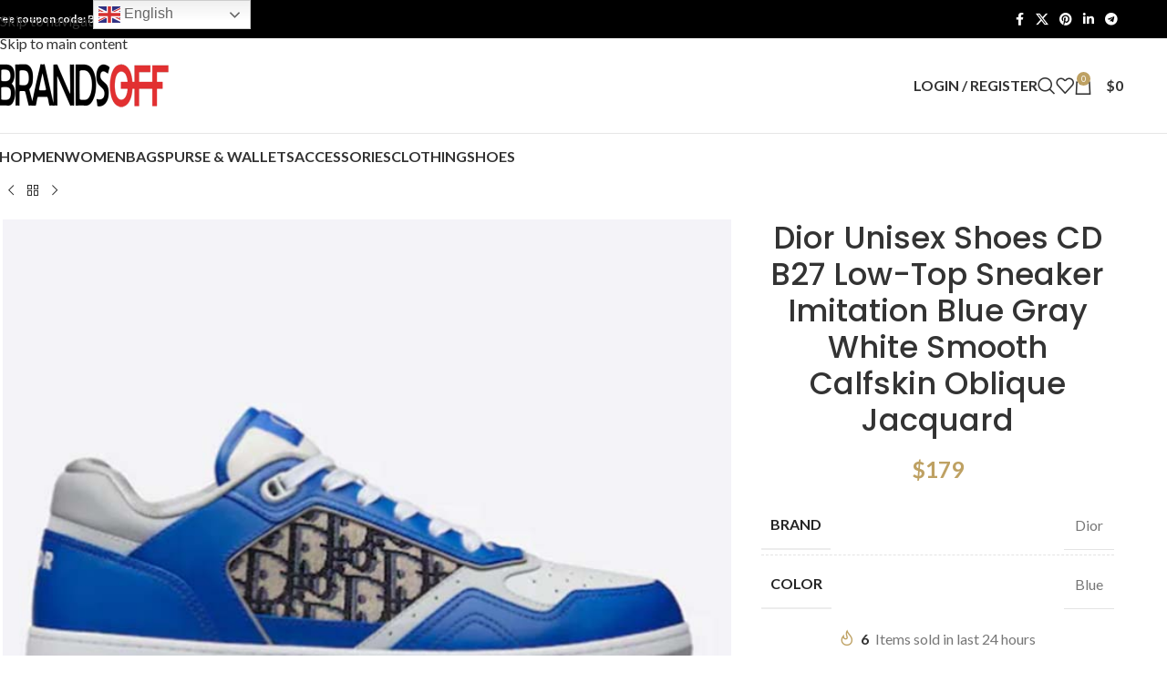

--- FILE ---
content_type: text/html; charset=UTF-8
request_url: https://www.brandsoff.ru/product/dior-unisex-shoes-cd-b27-low-top-sneaker-blue-gray-white-smooth-calfskin-oblique-jacquard/
body_size: 31351
content:
<!DOCTYPE html>
<html lang="en-US">
<head>
	<meta charset="UTF-8">
	<link rel="profile" href="https://gmpg.org/xfn/11">
	<link rel="pingback" href="https://www.brandsoff.ru/xmlrpc.php">

	<meta name='robots' content='index, follow, max-image-preview:large, max-snippet:-1, max-video-preview:-1' />
	<style>img:is([sizes="auto" i], [sizes^="auto," i]) { contain-intrinsic-size: 3000px 1500px }</style>
	
	<!-- This site is optimized with the Yoast SEO plugin v25.5 - https://yoast.com/wordpress/plugins/seo/ -->
	<title>Dior Unisex Shoes CD B27 Low-Top Sneaker Imitation Blue Gray White Smooth Calfskin Oblique Jacquard</title>
	<meta name="description" content="Dior Unisex Shoes CD B27 Low-Top Sneaker Imitation Blue Gray White Smooth Calfskin Oblique Jacquard Luxury Designer Shoes/Clothing/Bag 1:1 Replica/Fake, Best Replica, Knockoff, Imitation, Mirror Copy, AAA-grade Dupe" />
	<link rel="canonical" href="https://www.brandsoff.ru/product/dior-unisex-shoes-cd-b27-low-top-sneaker-blue-gray-white-smooth-calfskin-oblique-jacquard/" />
	<meta property="og:locale" content="en_US" />
	<meta property="og:type" content="article" />
	<meta property="og:title" content="Dior Unisex Shoes CD B27 Low-Top Sneaker Imitation Blue Gray White Smooth Calfskin Oblique Jacquard" />
	<meta property="og:description" content="Dior Unisex Shoes CD B27 Low-Top Sneaker Imitation Blue Gray White Smooth Calfskin Oblique Jacquard Luxury Designer Shoes/Clothing/Bag 1:1 Replica/Fake, Best Replica, Knockoff, Imitation, Mirror Copy, AAA-grade Dupe" />
	<meta property="og:url" content="https://www.brandsoff.ru/product/dior-unisex-shoes-cd-b27-low-top-sneaker-blue-gray-white-smooth-calfskin-oblique-jacquard/" />
	<meta property="og:site_name" content="Brandsoff.ru" />
	<meta property="article:modified_time" content="2025-08-12T07:35:59+00:00" />
	<meta property="og:image" content="https://www.brandsoff.ru/wp-content/uploads/2022/12/Dior-Unisex-Shoes-CD-B27-Low-Top-Sneaker-Blue-Gray-White-Smooth-Calfskin-Oblique-Jacquard-11.jpg" />
	<meta property="og:image:width" content="700" />
	<meta property="og:image:height" content="700" />
	<meta property="og:image:type" content="image/jpeg" />
	<meta name="twitter:card" content="summary_large_image" />
	<meta name="twitter:label1" content="Est. reading time" />
	<meta name="twitter:data1" content="1 minute" />
	<script type="application/ld+json" class="yoast-schema-graph">{"@context":"https://schema.org","@graph":[{"@type":"WebPage","@id":"https://www.brandsoff.ru/product/dior-unisex-shoes-cd-b27-low-top-sneaker-blue-gray-white-smooth-calfskin-oblique-jacquard/","url":"https://www.brandsoff.ru/product/dior-unisex-shoes-cd-b27-low-top-sneaker-blue-gray-white-smooth-calfskin-oblique-jacquard/","name":"Dior Unisex Shoes CD B27 Low-Top Sneaker Imitation Blue Gray White Smooth Calfskin Oblique Jacquard","isPartOf":{"@id":"https://www.brandsoff.ru/#website"},"primaryImageOfPage":{"@id":"https://www.brandsoff.ru/product/dior-unisex-shoes-cd-b27-low-top-sneaker-blue-gray-white-smooth-calfskin-oblique-jacquard/#primaryimage"},"image":{"@id":"https://www.brandsoff.ru/product/dior-unisex-shoes-cd-b27-low-top-sneaker-blue-gray-white-smooth-calfskin-oblique-jacquard/#primaryimage"},"thumbnailUrl":"https://www.brandsoff.ru/wp-content/uploads/2022/12/Dior-Unisex-Shoes-CD-B27-Low-Top-Sneaker-Blue-Gray-White-Smooth-Calfskin-Oblique-Jacquard-11.jpg","datePublished":"2022-12-27T02:56:55+00:00","dateModified":"2025-08-12T07:35:59+00:00","description":"Dior Unisex Shoes CD B27 Low-Top Sneaker Imitation Blue Gray White Smooth Calfskin Oblique Jacquard Luxury Designer Shoes/Clothing/Bag 1:1 Replica/Fake, Best Replica, Knockoff, Imitation, Mirror Copy, AAA-grade Dupe","breadcrumb":{"@id":"https://www.brandsoff.ru/product/dior-unisex-shoes-cd-b27-low-top-sneaker-blue-gray-white-smooth-calfskin-oblique-jacquard/#breadcrumb"},"inLanguage":"en-US","potentialAction":[{"@type":"ReadAction","target":["https://www.brandsoff.ru/product/dior-unisex-shoes-cd-b27-low-top-sneaker-blue-gray-white-smooth-calfskin-oblique-jacquard/"]}]},{"@type":"ImageObject","inLanguage":"en-US","@id":"https://www.brandsoff.ru/product/dior-unisex-shoes-cd-b27-low-top-sneaker-blue-gray-white-smooth-calfskin-oblique-jacquard/#primaryimage","url":"https://www.brandsoff.ru/wp-content/uploads/2022/12/Dior-Unisex-Shoes-CD-B27-Low-Top-Sneaker-Blue-Gray-White-Smooth-Calfskin-Oblique-Jacquard-11.jpg","contentUrl":"https://www.brandsoff.ru/wp-content/uploads/2022/12/Dior-Unisex-Shoes-CD-B27-Low-Top-Sneaker-Blue-Gray-White-Smooth-Calfskin-Oblique-Jacquard-11.jpg","width":700,"height":700,"caption":"Dior Unisex Shoes CD B27 Low-Top Sneaker Blue Gray White Smooth Calfskin Oblique Jacquard"},{"@type":"BreadcrumbList","@id":"https://www.brandsoff.ru/product/dior-unisex-shoes-cd-b27-low-top-sneaker-blue-gray-white-smooth-calfskin-oblique-jacquard/#breadcrumb","itemListElement":[{"@type":"ListItem","position":1,"name":"Home","item":"https://www.brandsoff.ru/"},{"@type":"ListItem","position":2,"name":"Shop","item":"https://www.brandsoff.ru/shop/"},{"@type":"ListItem","position":3,"name":"Dior Unisex Shoes CD B27 Low-Top Sneaker Blue Gray White Smooth Calfskin Oblique Jacquard"}]},{"@type":"WebSite","@id":"https://www.brandsoff.ru/#website","url":"https://www.brandsoff.ru/","name":"Brandsoff.ru","description":"Buy AAA Replica Luxury Brands Online | Brandsoff","potentialAction":[{"@type":"SearchAction","target":{"@type":"EntryPoint","urlTemplate":"https://www.brandsoff.ru/?s={search_term_string}"},"query-input":{"@type":"PropertyValueSpecification","valueRequired":true,"valueName":"search_term_string"}}],"inLanguage":"en-US"}]}</script>
	<!-- / Yoast SEO plugin. -->


<link rel='dns-prefetch' href='//fonts.googleapis.com' />

<link rel='stylesheet' id='wp-block-library-css' href='https://www.brandsoff.ru/wp-includes/css/dist/block-library/style.min.css?ver=6.8.3' type='text/css' media='all' />
<style id='global-styles-inline-css' type='text/css'>
:root{--wp--preset--aspect-ratio--square: 1;--wp--preset--aspect-ratio--4-3: 4/3;--wp--preset--aspect-ratio--3-4: 3/4;--wp--preset--aspect-ratio--3-2: 3/2;--wp--preset--aspect-ratio--2-3: 2/3;--wp--preset--aspect-ratio--16-9: 16/9;--wp--preset--aspect-ratio--9-16: 9/16;--wp--preset--color--black: #000000;--wp--preset--color--cyan-bluish-gray: #abb8c3;--wp--preset--color--white: #ffffff;--wp--preset--color--pale-pink: #f78da7;--wp--preset--color--vivid-red: #cf2e2e;--wp--preset--color--luminous-vivid-orange: #ff6900;--wp--preset--color--luminous-vivid-amber: #fcb900;--wp--preset--color--light-green-cyan: #7bdcb5;--wp--preset--color--vivid-green-cyan: #00d084;--wp--preset--color--pale-cyan-blue: #8ed1fc;--wp--preset--color--vivid-cyan-blue: #0693e3;--wp--preset--color--vivid-purple: #9b51e0;--wp--preset--gradient--vivid-cyan-blue-to-vivid-purple: linear-gradient(135deg,rgba(6,147,227,1) 0%,rgb(155,81,224) 100%);--wp--preset--gradient--light-green-cyan-to-vivid-green-cyan: linear-gradient(135deg,rgb(122,220,180) 0%,rgb(0,208,130) 100%);--wp--preset--gradient--luminous-vivid-amber-to-luminous-vivid-orange: linear-gradient(135deg,rgba(252,185,0,1) 0%,rgba(255,105,0,1) 100%);--wp--preset--gradient--luminous-vivid-orange-to-vivid-red: linear-gradient(135deg,rgba(255,105,0,1) 0%,rgb(207,46,46) 100%);--wp--preset--gradient--very-light-gray-to-cyan-bluish-gray: linear-gradient(135deg,rgb(238,238,238) 0%,rgb(169,184,195) 100%);--wp--preset--gradient--cool-to-warm-spectrum: linear-gradient(135deg,rgb(74,234,220) 0%,rgb(151,120,209) 20%,rgb(207,42,186) 40%,rgb(238,44,130) 60%,rgb(251,105,98) 80%,rgb(254,248,76) 100%);--wp--preset--gradient--blush-light-purple: linear-gradient(135deg,rgb(255,206,236) 0%,rgb(152,150,240) 100%);--wp--preset--gradient--blush-bordeaux: linear-gradient(135deg,rgb(254,205,165) 0%,rgb(254,45,45) 50%,rgb(107,0,62) 100%);--wp--preset--gradient--luminous-dusk: linear-gradient(135deg,rgb(255,203,112) 0%,rgb(199,81,192) 50%,rgb(65,88,208) 100%);--wp--preset--gradient--pale-ocean: linear-gradient(135deg,rgb(255,245,203) 0%,rgb(182,227,212) 50%,rgb(51,167,181) 100%);--wp--preset--gradient--electric-grass: linear-gradient(135deg,rgb(202,248,128) 0%,rgb(113,206,126) 100%);--wp--preset--gradient--midnight: linear-gradient(135deg,rgb(2,3,129) 0%,rgb(40,116,252) 100%);--wp--preset--font-size--small: 13px;--wp--preset--font-size--medium: 20px;--wp--preset--font-size--large: 36px;--wp--preset--font-size--x-large: 42px;--wp--preset--spacing--20: 0.44rem;--wp--preset--spacing--30: 0.67rem;--wp--preset--spacing--40: 1rem;--wp--preset--spacing--50: 1.5rem;--wp--preset--spacing--60: 2.25rem;--wp--preset--spacing--70: 3.38rem;--wp--preset--spacing--80: 5.06rem;--wp--preset--shadow--natural: 6px 6px 9px rgba(0, 0, 0, 0.2);--wp--preset--shadow--deep: 12px 12px 50px rgba(0, 0, 0, 0.4);--wp--preset--shadow--sharp: 6px 6px 0px rgba(0, 0, 0, 0.2);--wp--preset--shadow--outlined: 6px 6px 0px -3px rgba(255, 255, 255, 1), 6px 6px rgba(0, 0, 0, 1);--wp--preset--shadow--crisp: 6px 6px 0px rgba(0, 0, 0, 1);}:where(body) { margin: 0; }.wp-site-blocks > .alignleft { float: left; margin-right: 2em; }.wp-site-blocks > .alignright { float: right; margin-left: 2em; }.wp-site-blocks > .aligncenter { justify-content: center; margin-left: auto; margin-right: auto; }:where(.is-layout-flex){gap: 0.5em;}:where(.is-layout-grid){gap: 0.5em;}.is-layout-flow > .alignleft{float: left;margin-inline-start: 0;margin-inline-end: 2em;}.is-layout-flow > .alignright{float: right;margin-inline-start: 2em;margin-inline-end: 0;}.is-layout-flow > .aligncenter{margin-left: auto !important;margin-right: auto !important;}.is-layout-constrained > .alignleft{float: left;margin-inline-start: 0;margin-inline-end: 2em;}.is-layout-constrained > .alignright{float: right;margin-inline-start: 2em;margin-inline-end: 0;}.is-layout-constrained > .aligncenter{margin-left: auto !important;margin-right: auto !important;}.is-layout-constrained > :where(:not(.alignleft):not(.alignright):not(.alignfull)){margin-left: auto !important;margin-right: auto !important;}body .is-layout-flex{display: flex;}.is-layout-flex{flex-wrap: wrap;align-items: center;}.is-layout-flex > :is(*, div){margin: 0;}body .is-layout-grid{display: grid;}.is-layout-grid > :is(*, div){margin: 0;}body{padding-top: 0px;padding-right: 0px;padding-bottom: 0px;padding-left: 0px;}a:where(:not(.wp-element-button)){text-decoration: none;}:root :where(.wp-element-button, .wp-block-button__link){background-color: #32373c;border-width: 0;color: #fff;font-family: inherit;font-size: inherit;line-height: inherit;padding: calc(0.667em + 2px) calc(1.333em + 2px);text-decoration: none;}.has-black-color{color: var(--wp--preset--color--black) !important;}.has-cyan-bluish-gray-color{color: var(--wp--preset--color--cyan-bluish-gray) !important;}.has-white-color{color: var(--wp--preset--color--white) !important;}.has-pale-pink-color{color: var(--wp--preset--color--pale-pink) !important;}.has-vivid-red-color{color: var(--wp--preset--color--vivid-red) !important;}.has-luminous-vivid-orange-color{color: var(--wp--preset--color--luminous-vivid-orange) !important;}.has-luminous-vivid-amber-color{color: var(--wp--preset--color--luminous-vivid-amber) !important;}.has-light-green-cyan-color{color: var(--wp--preset--color--light-green-cyan) !important;}.has-vivid-green-cyan-color{color: var(--wp--preset--color--vivid-green-cyan) !important;}.has-pale-cyan-blue-color{color: var(--wp--preset--color--pale-cyan-blue) !important;}.has-vivid-cyan-blue-color{color: var(--wp--preset--color--vivid-cyan-blue) !important;}.has-vivid-purple-color{color: var(--wp--preset--color--vivid-purple) !important;}.has-black-background-color{background-color: var(--wp--preset--color--black) !important;}.has-cyan-bluish-gray-background-color{background-color: var(--wp--preset--color--cyan-bluish-gray) !important;}.has-white-background-color{background-color: var(--wp--preset--color--white) !important;}.has-pale-pink-background-color{background-color: var(--wp--preset--color--pale-pink) !important;}.has-vivid-red-background-color{background-color: var(--wp--preset--color--vivid-red) !important;}.has-luminous-vivid-orange-background-color{background-color: var(--wp--preset--color--luminous-vivid-orange) !important;}.has-luminous-vivid-amber-background-color{background-color: var(--wp--preset--color--luminous-vivid-amber) !important;}.has-light-green-cyan-background-color{background-color: var(--wp--preset--color--light-green-cyan) !important;}.has-vivid-green-cyan-background-color{background-color: var(--wp--preset--color--vivid-green-cyan) !important;}.has-pale-cyan-blue-background-color{background-color: var(--wp--preset--color--pale-cyan-blue) !important;}.has-vivid-cyan-blue-background-color{background-color: var(--wp--preset--color--vivid-cyan-blue) !important;}.has-vivid-purple-background-color{background-color: var(--wp--preset--color--vivid-purple) !important;}.has-black-border-color{border-color: var(--wp--preset--color--black) !important;}.has-cyan-bluish-gray-border-color{border-color: var(--wp--preset--color--cyan-bluish-gray) !important;}.has-white-border-color{border-color: var(--wp--preset--color--white) !important;}.has-pale-pink-border-color{border-color: var(--wp--preset--color--pale-pink) !important;}.has-vivid-red-border-color{border-color: var(--wp--preset--color--vivid-red) !important;}.has-luminous-vivid-orange-border-color{border-color: var(--wp--preset--color--luminous-vivid-orange) !important;}.has-luminous-vivid-amber-border-color{border-color: var(--wp--preset--color--luminous-vivid-amber) !important;}.has-light-green-cyan-border-color{border-color: var(--wp--preset--color--light-green-cyan) !important;}.has-vivid-green-cyan-border-color{border-color: var(--wp--preset--color--vivid-green-cyan) !important;}.has-pale-cyan-blue-border-color{border-color: var(--wp--preset--color--pale-cyan-blue) !important;}.has-vivid-cyan-blue-border-color{border-color: var(--wp--preset--color--vivid-cyan-blue) !important;}.has-vivid-purple-border-color{border-color: var(--wp--preset--color--vivid-purple) !important;}.has-vivid-cyan-blue-to-vivid-purple-gradient-background{background: var(--wp--preset--gradient--vivid-cyan-blue-to-vivid-purple) !important;}.has-light-green-cyan-to-vivid-green-cyan-gradient-background{background: var(--wp--preset--gradient--light-green-cyan-to-vivid-green-cyan) !important;}.has-luminous-vivid-amber-to-luminous-vivid-orange-gradient-background{background: var(--wp--preset--gradient--luminous-vivid-amber-to-luminous-vivid-orange) !important;}.has-luminous-vivid-orange-to-vivid-red-gradient-background{background: var(--wp--preset--gradient--luminous-vivid-orange-to-vivid-red) !important;}.has-very-light-gray-to-cyan-bluish-gray-gradient-background{background: var(--wp--preset--gradient--very-light-gray-to-cyan-bluish-gray) !important;}.has-cool-to-warm-spectrum-gradient-background{background: var(--wp--preset--gradient--cool-to-warm-spectrum) !important;}.has-blush-light-purple-gradient-background{background: var(--wp--preset--gradient--blush-light-purple) !important;}.has-blush-bordeaux-gradient-background{background: var(--wp--preset--gradient--blush-bordeaux) !important;}.has-luminous-dusk-gradient-background{background: var(--wp--preset--gradient--luminous-dusk) !important;}.has-pale-ocean-gradient-background{background: var(--wp--preset--gradient--pale-ocean) !important;}.has-electric-grass-gradient-background{background: var(--wp--preset--gradient--electric-grass) !important;}.has-midnight-gradient-background{background: var(--wp--preset--gradient--midnight) !important;}.has-small-font-size{font-size: var(--wp--preset--font-size--small) !important;}.has-medium-font-size{font-size: var(--wp--preset--font-size--medium) !important;}.has-large-font-size{font-size: var(--wp--preset--font-size--large) !important;}.has-x-large-font-size{font-size: var(--wp--preset--font-size--x-large) !important;}
:where(.wp-block-post-template.is-layout-flex){gap: 1.25em;}:where(.wp-block-post-template.is-layout-grid){gap: 1.25em;}
:where(.wp-block-columns.is-layout-flex){gap: 2em;}:where(.wp-block-columns.is-layout-grid){gap: 2em;}
:root :where(.wp-block-pullquote){font-size: 1.5em;line-height: 1.6;}
</style>
<style id='woocommerce-inline-inline-css' type='text/css'>
.woocommerce form .form-row .required { visibility: visible; }
</style>
<link rel='stylesheet' id='wd-widget-price-filter-css' href='https://www.brandsoff.ru/wp-content/themes/woodmart/css/parts/woo-widget-price-filter.min.css?ver=8.3.4' type='text/css' media='all' />
<link rel='stylesheet' id='wd-widget-woo-other-css' href='https://www.brandsoff.ru/wp-content/themes/woodmart/css/parts/woo-widget-other.min.css?ver=8.3.4' type='text/css' media='all' />
<link rel='stylesheet' id='elementor-icons-css' href='https://www.brandsoff.ru/wp-content/plugins/elementor/assets/lib/eicons/css/elementor-icons.min.css?ver=5.43.0' type='text/css' media='all' />
<link rel='stylesheet' id='elementor-frontend-css' href='https://www.brandsoff.ru/wp-content/plugins/elementor/assets/css/frontend.min.css?ver=3.30.2' type='text/css' media='all' />
<link rel='stylesheet' id='elementor-post-271807-css' href='https://www.brandsoff.ru/wp-content/uploads/elementor/css/post-271807.css?ver=1752416428' type='text/css' media='all' />
<link rel='stylesheet' id='font-awesome-5-all-css' href='https://www.brandsoff.ru/wp-content/plugins/elementor/assets/lib/font-awesome/css/all.min.css?ver=3.30.2' type='text/css' media='all' />
<link rel='stylesheet' id='font-awesome-4-shim-css' href='https://www.brandsoff.ru/wp-content/plugins/elementor/assets/lib/font-awesome/css/v4-shims.min.css?ver=3.30.2' type='text/css' media='all' />
<link rel='stylesheet' id='wd-style-base-css' href='https://www.brandsoff.ru/wp-content/themes/woodmart/css/parts/base.min.css?ver=8.3.4' type='text/css' media='all' />
<link rel='stylesheet' id='wd-helpers-wpb-elem-css' href='https://www.brandsoff.ru/wp-content/themes/woodmart/css/parts/helpers-wpb-elem.min.css?ver=8.3.4' type='text/css' media='all' />
<link rel='stylesheet' id='wd-elementor-base-css' href='https://www.brandsoff.ru/wp-content/themes/woodmart/css/parts/int-elem-base.min.css?ver=8.3.4' type='text/css' media='all' />
<link rel='stylesheet' id='wd-woocommerce-base-css' href='https://www.brandsoff.ru/wp-content/themes/woodmart/css/parts/woocommerce-base.min.css?ver=8.3.4' type='text/css' media='all' />
<link rel='stylesheet' id='wd-mod-star-rating-css' href='https://www.brandsoff.ru/wp-content/themes/woodmart/css/parts/mod-star-rating.min.css?ver=8.3.4' type='text/css' media='all' />
<link rel='stylesheet' id='wd-woocommerce-block-notices-css' href='https://www.brandsoff.ru/wp-content/themes/woodmart/css/parts/woo-mod-block-notices.min.css?ver=8.3.4' type='text/css' media='all' />
<link rel='stylesheet' id='wd-woo-mod-quantity-css' href='https://www.brandsoff.ru/wp-content/themes/woodmart/css/parts/woo-mod-quantity.min.css?ver=8.3.4' type='text/css' media='all' />
<link rel='stylesheet' id='wd-woo-single-prod-el-base-css' href='https://www.brandsoff.ru/wp-content/themes/woodmart/css/parts/woo-single-prod-el-base.min.css?ver=8.3.4' type='text/css' media='all' />
<link rel='stylesheet' id='wd-woo-mod-stock-status-css' href='https://www.brandsoff.ru/wp-content/themes/woodmart/css/parts/woo-mod-stock-status.min.css?ver=8.3.4' type='text/css' media='all' />
<link rel='stylesheet' id='wd-woo-mod-shop-attributes-css' href='https://www.brandsoff.ru/wp-content/themes/woodmart/css/parts/woo-mod-shop-attributes.min.css?ver=8.3.4' type='text/css' media='all' />
<link rel='stylesheet' id='wd-wp-blocks-css' href='https://www.brandsoff.ru/wp-content/themes/woodmart/css/parts/wp-blocks.min.css?ver=8.3.4' type='text/css' media='all' />
<link rel='stylesheet' id='wd-header-base-css' href='https://www.brandsoff.ru/wp-content/themes/woodmart/css/parts/header-base.min.css?ver=8.3.4' type='text/css' media='all' />
<link rel='stylesheet' id='wd-mod-tools-css' href='https://www.brandsoff.ru/wp-content/themes/woodmart/css/parts/mod-tools.min.css?ver=8.3.4' type='text/css' media='all' />
<link rel='stylesheet' id='wd-header-elements-base-css' href='https://www.brandsoff.ru/wp-content/themes/woodmart/css/parts/header-el-base.min.css?ver=8.3.4' type='text/css' media='all' />
<link rel='stylesheet' id='wd-social-icons-css' href='https://www.brandsoff.ru/wp-content/themes/woodmart/css/parts/el-social-icons.min.css?ver=8.3.4' type='text/css' media='all' />
<link rel='stylesheet' id='wd-header-my-account-dropdown-css' href='https://www.brandsoff.ru/wp-content/themes/woodmart/css/parts/header-el-my-account-dropdown.min.css?ver=8.3.4' type='text/css' media='all' />
<link rel='stylesheet' id='wd-woo-mod-login-form-css' href='https://www.brandsoff.ru/wp-content/themes/woodmart/css/parts/woo-mod-login-form.min.css?ver=8.3.4' type='text/css' media='all' />
<link rel='stylesheet' id='wd-header-my-account-css' href='https://www.brandsoff.ru/wp-content/themes/woodmart/css/parts/header-el-my-account.min.css?ver=8.3.4' type='text/css' media='all' />
<link rel='stylesheet' id='wd-header-search-css' href='https://www.brandsoff.ru/wp-content/themes/woodmart/css/parts/header-el-search.min.css?ver=8.3.4' type='text/css' media='all' />
<link rel='stylesheet' id='wd-header-cart-side-css' href='https://www.brandsoff.ru/wp-content/themes/woodmart/css/parts/header-el-cart-side.min.css?ver=8.3.4' type='text/css' media='all' />
<link rel='stylesheet' id='wd-header-cart-css' href='https://www.brandsoff.ru/wp-content/themes/woodmart/css/parts/header-el-cart.min.css?ver=8.3.4' type='text/css' media='all' />
<link rel='stylesheet' id='wd-widget-shopping-cart-css' href='https://www.brandsoff.ru/wp-content/themes/woodmart/css/parts/woo-widget-shopping-cart.min.css?ver=8.3.4' type='text/css' media='all' />
<link rel='stylesheet' id='wd-widget-product-list-css' href='https://www.brandsoff.ru/wp-content/themes/woodmart/css/parts/woo-widget-product-list.min.css?ver=8.3.4' type='text/css' media='all' />
<link rel='stylesheet' id='wd-header-mobile-nav-dropdown-css' href='https://www.brandsoff.ru/wp-content/themes/woodmart/css/parts/header-el-mobile-nav-dropdown.min.css?ver=8.3.4' type='text/css' media='all' />
<link rel='stylesheet' id='wd-page-title-css' href='https://www.brandsoff.ru/wp-content/themes/woodmart/css/parts/page-title.min.css?ver=8.3.4' type='text/css' media='all' />
<link rel='stylesheet' id='wd-woo-single-prod-design-centered-css' href='https://www.brandsoff.ru/wp-content/themes/woodmart/css/parts/woo-single-prod-design-centered.min.css?ver=8.3.4' type='text/css' media='all' />
<link rel='stylesheet' id='wd-woo-single-prod-predefined-css' href='https://www.brandsoff.ru/wp-content/themes/woodmart/css/parts/woo-single-prod-predefined.min.css?ver=8.3.4' type='text/css' media='all' />
<link rel='stylesheet' id='wd-woo-single-prod-and-quick-view-predefined-css' href='https://www.brandsoff.ru/wp-content/themes/woodmart/css/parts/woo-single-prod-and-quick-view-predefined.min.css?ver=8.3.4' type='text/css' media='all' />
<link rel='stylesheet' id='wd-woo-single-prod-el-tabs-predefined-css' href='https://www.brandsoff.ru/wp-content/themes/woodmart/css/parts/woo-single-prod-el-tabs-predefined.min.css?ver=8.3.4' type='text/css' media='all' />
<link rel='stylesheet' id='wd-woo-single-prod-el-navigation-css' href='https://www.brandsoff.ru/wp-content/themes/woodmart/css/parts/woo-single-prod-el-navigation.min.css?ver=8.3.4' type='text/css' media='all' />
<link rel='stylesheet' id='wd-woo-single-prod-el-gallery-css' href='https://www.brandsoff.ru/wp-content/themes/woodmart/css/parts/woo-single-prod-el-gallery.min.css?ver=8.3.4' type='text/css' media='all' />
<link rel='stylesheet' id='wd-swiper-css' href='https://www.brandsoff.ru/wp-content/themes/woodmart/css/parts/lib-swiper.min.css?ver=8.3.4' type='text/css' media='all' />
<link rel='stylesheet' id='wd-swiper-arrows-css' href='https://www.brandsoff.ru/wp-content/themes/woodmart/css/parts/lib-swiper-arrows.min.css?ver=8.3.4' type='text/css' media='all' />
<link rel='stylesheet' id='wd-photoswipe-css' href='https://www.brandsoff.ru/wp-content/themes/woodmart/css/parts/lib-photoswipe.min.css?ver=8.3.4' type='text/css' media='all' />
<link rel='stylesheet' id='wd-swiper-pagin-css' href='https://www.brandsoff.ru/wp-content/themes/woodmart/css/parts/lib-swiper-pagin.min.css?ver=8.3.4' type='text/css' media='all' />
<link rel='stylesheet' id='wd-woo-mod-product-info-css' href='https://www.brandsoff.ru/wp-content/themes/woodmart/css/parts/woo-mod-product-info.min.css?ver=8.3.4' type='text/css' media='all' />
<link rel='stylesheet' id='wd-woo-opt-sold-count-css' href='https://www.brandsoff.ru/wp-content/themes/woodmart/css/parts/woo-opt-sold-count.min.css?ver=8.3.4' type='text/css' media='all' />
<link rel='stylesheet' id='wd-woo-mod-variation-form-css' href='https://www.brandsoff.ru/wp-content/themes/woodmart/css/parts/woo-mod-variation-form.min.css?ver=8.3.4' type='text/css' media='all' />
<link rel='stylesheet' id='wd-woo-mod-swatches-base-css' href='https://www.brandsoff.ru/wp-content/themes/woodmart/css/parts/woo-mod-swatches-base.min.css?ver=8.3.4' type='text/css' media='all' />
<link rel='stylesheet' id='wd-woo-mod-variation-form-single-css' href='https://www.brandsoff.ru/wp-content/themes/woodmart/css/parts/woo-mod-variation-form-single.min.css?ver=8.3.4' type='text/css' media='all' />
<link rel='stylesheet' id='wd-woo-opt-visits-count-css' href='https://www.brandsoff.ru/wp-content/themes/woodmart/css/parts/woo-opt-visits-count.min.css?ver=8.3.4' type='text/css' media='all' />
<link rel='stylesheet' id='wd-tabs-css' href='https://www.brandsoff.ru/wp-content/themes/woodmart/css/parts/el-tabs.min.css?ver=8.3.4' type='text/css' media='all' />
<link rel='stylesheet' id='wd-woo-single-prod-el-tabs-opt-layout-tabs-css' href='https://www.brandsoff.ru/wp-content/themes/woodmart/css/parts/woo-single-prod-el-tabs-opt-layout-tabs.min.css?ver=8.3.4' type='text/css' media='all' />
<link rel='stylesheet' id='wd-accordion-css' href='https://www.brandsoff.ru/wp-content/themes/woodmart/css/parts/el-accordion.min.css?ver=8.3.4' type='text/css' media='all' />
<link rel='stylesheet' id='wd-accordion-elem-wpb-css' href='https://www.brandsoff.ru/wp-content/themes/woodmart/css/parts/el-accordion-wpb-elem.min.css?ver=8.3.4' type='text/css' media='all' />
<link rel='stylesheet' id='wd-woo-single-prod-el-reviews-css' href='https://www.brandsoff.ru/wp-content/themes/woodmart/css/parts/woo-single-prod-el-reviews.min.css?ver=8.3.4' type='text/css' media='all' />
<link rel='stylesheet' id='wd-woo-single-prod-el-reviews-style-1-css' href='https://www.brandsoff.ru/wp-content/themes/woodmart/css/parts/woo-single-prod-el-reviews-style-1.min.css?ver=8.3.4' type='text/css' media='all' />
<link rel='stylesheet' id='wd-post-types-mod-comments-css' href='https://www.brandsoff.ru/wp-content/themes/woodmart/css/parts/post-types-mod-comments.min.css?ver=8.3.4' type='text/css' media='all' />
<link rel='stylesheet' id='wd-product-loop-css' href='https://www.brandsoff.ru/wp-content/themes/woodmart/css/parts/woo-product-loop.min.css?ver=8.3.4' type='text/css' media='all' />
<link rel='stylesheet' id='wd-product-loop-standard-css' href='https://www.brandsoff.ru/wp-content/themes/woodmart/css/parts/woo-product-loop-standard.min.css?ver=8.3.4' type='text/css' media='all' />
<link rel='stylesheet' id='wd-woo-mod-add-btn-replace-css' href='https://www.brandsoff.ru/wp-content/themes/woodmart/css/parts/woo-mod-add-btn-replace.min.css?ver=8.3.4' type='text/css' media='all' />
<link rel='stylesheet' id='wd-woo-mod-product-labels-css' href='https://www.brandsoff.ru/wp-content/themes/woodmart/css/parts/woo-mod-product-labels.min.css?ver=8.3.4' type='text/css' media='all' />
<link rel='stylesheet' id='wd-woo-mod-product-labels-round-css' href='https://www.brandsoff.ru/wp-content/themes/woodmart/css/parts/woo-mod-product-labels-round.min.css?ver=8.3.4' type='text/css' media='all' />
<link rel='stylesheet' id='wd-mfp-popup-css' href='https://www.brandsoff.ru/wp-content/themes/woodmart/css/parts/lib-magnific-popup.min.css?ver=8.3.4' type='text/css' media='all' />
<link rel='stylesheet' id='wd-mod-animations-transform-css' href='https://www.brandsoff.ru/wp-content/themes/woodmart/css/parts/mod-animations-transform.min.css?ver=8.3.4' type='text/css' media='all' />
<link rel='stylesheet' id='wd-mod-transform-css' href='https://www.brandsoff.ru/wp-content/themes/woodmart/css/parts/mod-transform.min.css?ver=8.3.4' type='text/css' media='all' />
<link rel='stylesheet' id='wd-woo-mod-swatches-style-1-css' href='https://www.brandsoff.ru/wp-content/themes/woodmart/css/parts/woo-mod-swatches-style-1.min.css?ver=8.3.4' type='text/css' media='all' />
<link rel='stylesheet' id='wd-woo-mod-swatches-dis-1-css' href='https://www.brandsoff.ru/wp-content/themes/woodmart/css/parts/woo-mod-swatches-dis-style-1.min.css?ver=8.3.4' type='text/css' media='all' />
<link rel='stylesheet' id='wd-widget-collapse-css' href='https://www.brandsoff.ru/wp-content/themes/woodmart/css/parts/opt-widget-collapse.min.css?ver=8.3.4' type='text/css' media='all' />
<link rel='stylesheet' id='wd-footer-base-css' href='https://www.brandsoff.ru/wp-content/themes/woodmart/css/parts/footer-base.min.css?ver=8.3.4' type='text/css' media='all' />
<link rel='stylesheet' id='wd-widget-nav-css' href='https://www.brandsoff.ru/wp-content/themes/woodmart/css/parts/widget-nav.min.css?ver=8.3.4' type='text/css' media='all' />
<link rel='stylesheet' id='wd-scroll-top-css' href='https://www.brandsoff.ru/wp-content/themes/woodmart/css/parts/opt-scrolltotop.min.css?ver=8.3.4' type='text/css' media='all' />
<link rel='stylesheet' id='wd-header-search-fullscreen-css' href='https://www.brandsoff.ru/wp-content/themes/woodmart/css/parts/header-el-search-fullscreen-general.min.css?ver=8.3.4' type='text/css' media='all' />
<link rel='stylesheet' id='wd-header-search-fullscreen-1-css' href='https://www.brandsoff.ru/wp-content/themes/woodmart/css/parts/header-el-search-fullscreen-1.min.css?ver=8.3.4' type='text/css' media='all' />
<link rel='stylesheet' id='wd-wd-search-form-css' href='https://www.brandsoff.ru/wp-content/themes/woodmart/css/parts/wd-search-form.min.css?ver=8.3.4' type='text/css' media='all' />
<link rel='stylesheet' id='wd-wd-search-results-css' href='https://www.brandsoff.ru/wp-content/themes/woodmart/css/parts/wd-search-results.min.css?ver=8.3.4' type='text/css' media='all' />
<link rel='stylesheet' id='wd-wd-search-dropdown-css' href='https://www.brandsoff.ru/wp-content/themes/woodmart/css/parts/wd-search-dropdown.min.css?ver=8.3.4' type='text/css' media='all' />
<link rel='stylesheet' id='wd-bottom-toolbar-css' href='https://www.brandsoff.ru/wp-content/themes/woodmart/css/parts/opt-bottom-toolbar.min.css?ver=8.3.4' type='text/css' media='all' />
<link rel='stylesheet' id='xts-google-fonts-css' href='https://fonts.googleapis.com/css?family=Lato%3A400%2C700%7CPoppins%3A400%2C600%2C500&#038;ver=8.3.4' type='text/css' media='all' />
<script type="text/javascript" src="https://www.brandsoff.ru/wp-includes/js/jquery/jquery.min.js?ver=3.7.1" id="jquery-core-js"></script>
<script type="text/javascript" src="https://www.brandsoff.ru/wp-includes/js/jquery/jquery-migrate.min.js?ver=3.4.1" id="jquery-migrate-js"></script>
<script type="text/javascript" src="https://www.brandsoff.ru/wp-content/plugins/woocommerce/assets/js/jquery-blockui/jquery.blockUI.min.js?ver=2.7.0-wc.10.3.7" id="wc-jquery-blockui-js" defer="defer" data-wp-strategy="defer"></script>
<script type="text/javascript" id="wc-add-to-cart-js-extra">
/* <![CDATA[ */
var wc_add_to_cart_params = {"ajax_url":"\/wp-admin\/admin-ajax.php","wc_ajax_url":"\/?wc-ajax=%%endpoint%%","i18n_view_cart":"View cart","cart_url":"https:\/\/www.brandsoff.ru\/cart\/","is_cart":"","cart_redirect_after_add":"no"};
/* ]]> */
</script>
<script type="text/javascript" src="https://www.brandsoff.ru/wp-content/plugins/woocommerce/assets/js/frontend/add-to-cart.min.js?ver=10.3.7" id="wc-add-to-cart-js" defer="defer" data-wp-strategy="defer"></script>
<script type="text/javascript" src="https://www.brandsoff.ru/wp-content/plugins/woocommerce/assets/js/zoom/jquery.zoom.min.js?ver=1.7.21-wc.10.3.7" id="wc-zoom-js" defer="defer" data-wp-strategy="defer"></script>
<script type="text/javascript" id="wc-single-product-js-extra">
/* <![CDATA[ */
var wc_single_product_params = {"i18n_required_rating_text":"Please select a rating","i18n_rating_options":["1 of 5 stars","2 of 5 stars","3 of 5 stars","4 of 5 stars","5 of 5 stars"],"i18n_product_gallery_trigger_text":"View full-screen image gallery","review_rating_required":"yes","flexslider":{"rtl":false,"animation":"slide","smoothHeight":true,"directionNav":false,"controlNav":"thumbnails","slideshow":false,"animationSpeed":500,"animationLoop":false,"allowOneSlide":false},"zoom_enabled":"","zoom_options":[],"photoswipe_enabled":"","photoswipe_options":{"shareEl":false,"closeOnScroll":false,"history":false,"hideAnimationDuration":0,"showAnimationDuration":0},"flexslider_enabled":""};
/* ]]> */
</script>
<script type="text/javascript" src="https://www.brandsoff.ru/wp-content/plugins/woocommerce/assets/js/frontend/single-product.min.js?ver=10.3.7" id="wc-single-product-js" defer="defer" data-wp-strategy="defer"></script>
<script type="text/javascript" src="https://www.brandsoff.ru/wp-content/plugins/woocommerce/assets/js/js-cookie/js.cookie.min.js?ver=2.1.4-wc.10.3.7" id="wc-js-cookie-js" defer="defer" data-wp-strategy="defer"></script>
<script type="text/javascript" id="woocommerce-js-extra">
/* <![CDATA[ */
var woocommerce_params = {"ajax_url":"\/wp-admin\/admin-ajax.php","wc_ajax_url":"\/?wc-ajax=%%endpoint%%","i18n_password_show":"Show password","i18n_password_hide":"Hide password"};
/* ]]> */
</script>
<script type="text/javascript" src="https://www.brandsoff.ru/wp-content/plugins/woocommerce/assets/js/frontend/woocommerce.min.js?ver=10.3.7" id="woocommerce-js" defer="defer" data-wp-strategy="defer"></script>
<script type="text/javascript" src="https://www.brandsoff.ru/wp-content/themes/woodmart/js/libs/device.min.js?ver=8.3.4" id="wd-device-library-js"></script>
<script type="text/javascript" src="https://www.brandsoff.ru/wp-content/themes/woodmart/js/scripts/global/scrollBar.min.js?ver=8.3.4" id="wd-scrollbar-js"></script>
<script type="text/javascript" src="https://www.brandsoff.ru/wp-content/plugins/elementor/assets/lib/font-awesome/js/v4-shims.min.js?ver=3.30.2" id="font-awesome-4-shim-js"></script>
<link rel="https://api.w.org/" href="https://www.brandsoff.ru/wp-json/" /><link rel="alternate" title="JSON" type="application/json" href="https://www.brandsoff.ru/wp-json/wp/v2/product/146821" /><link rel="EditURI" type="application/rsd+xml" title="RSD" href="https://www.brandsoff.ru/xmlrpc.php?rsd" />
<meta name="generator" content="WordPress 6.8.3" />
<meta name="generator" content="WooCommerce 10.3.7" />
<link rel='shortlink' href='https://www.brandsoff.ru/?p=146821' />
<link rel="alternate" title="oEmbed (JSON)" type="application/json+oembed" href="https://www.brandsoff.ru/wp-json/oembed/1.0/embed?url=https%3A%2F%2Fwww.brandsoff.ru%2Fproduct%2Fdior-unisex-shoes-cd-b27-low-top-sneaker-blue-gray-white-smooth-calfskin-oblique-jacquard%2F" />
<link rel="alternate" title="oEmbed (XML)" type="text/xml+oembed" href="https://www.brandsoff.ru/wp-json/oembed/1.0/embed?url=https%3A%2F%2Fwww.brandsoff.ru%2Fproduct%2Fdior-unisex-shoes-cd-b27-low-top-sneaker-blue-gray-white-smooth-calfskin-oblique-jacquard%2F&#038;format=xml" />
					<meta name="viewport" content="width=device-width, initial-scale=1.0, maximum-scale=1.0, user-scalable=no">
										<noscript><style>.woocommerce-product-gallery{ opacity: 1 !important; }</style></noscript>
	<meta name="generator" content="Elementor 3.30.2; features: additional_custom_breakpoints; settings: css_print_method-external, google_font-disabled, font_display-swap">
			<style>
				.e-con.e-parent:nth-of-type(n+4):not(.e-lazyloaded):not(.e-no-lazyload),
				.e-con.e-parent:nth-of-type(n+4):not(.e-lazyloaded):not(.e-no-lazyload) * {
					background-image: none !important;
				}
				@media screen and (max-height: 1024px) {
					.e-con.e-parent:nth-of-type(n+3):not(.e-lazyloaded):not(.e-no-lazyload),
					.e-con.e-parent:nth-of-type(n+3):not(.e-lazyloaded):not(.e-no-lazyload) * {
						background-image: none !important;
					}
				}
				@media screen and (max-height: 640px) {
					.e-con.e-parent:nth-of-type(n+2):not(.e-lazyloaded):not(.e-no-lazyload),
					.e-con.e-parent:nth-of-type(n+2):not(.e-lazyloaded):not(.e-no-lazyload) * {
						background-image: none !important;
					}
				}
			</style>
			<link rel="icon" href="https://www.brandsoff.ru/wp-content/uploads/2025/07/cropped-fav-32x32.jpg" sizes="32x32" />
<link rel="icon" href="https://www.brandsoff.ru/wp-content/uploads/2025/07/cropped-fav-192x192.jpg" sizes="192x192" />
<link rel="apple-touch-icon" href="https://www.brandsoff.ru/wp-content/uploads/2025/07/cropped-fav-180x180.jpg" />
<meta name="msapplication-TileImage" content="https://www.brandsoff.ru/wp-content/uploads/2025/07/cropped-fav-270x270.jpg" />
<style>
		
		</style>			<style id="wd-style-default_header-css" data-type="wd-style-default_header">
				:root{
	--wd-top-bar-h: 42px;
	--wd-top-bar-sm-h: 40px;
	--wd-top-bar-sticky-h: .00001px;
	--wd-top-bar-brd-w: .00001px;

	--wd-header-general-h: 104px;
	--wd-header-general-sm-h: 60px;
	--wd-header-general-sticky-h: .00001px;
	--wd-header-general-brd-w: 1px;

	--wd-header-bottom-h: 50px;
	--wd-header-bottom-sm-h: .00001px;
	--wd-header-bottom-sticky-h: .00001px;
	--wd-header-bottom-brd-w: .00001px;

	--wd-header-clone-h: .00001px;

	--wd-header-brd-w: calc(var(--wd-top-bar-brd-w) + var(--wd-header-general-brd-w) + var(--wd-header-bottom-brd-w));
	--wd-header-h: calc(var(--wd-top-bar-h) + var(--wd-header-general-h) + var(--wd-header-bottom-h) + var(--wd-header-brd-w));
	--wd-header-sticky-h: calc(var(--wd-top-bar-sticky-h) + var(--wd-header-general-sticky-h) + var(--wd-header-bottom-sticky-h) + var(--wd-header-clone-h) + var(--wd-header-brd-w));
	--wd-header-sm-h: calc(var(--wd-top-bar-sm-h) + var(--wd-header-general-sm-h) + var(--wd-header-bottom-sm-h) + var(--wd-header-brd-w));
}

.whb-top-bar .wd-dropdown {
	margin-top: 0px;
}

.whb-top-bar .wd-dropdown:after {
	height: 11px;
}




:root:has(.whb-general-header.whb-border-boxed) {
	--wd-header-general-brd-w: .00001px;
}

@media (max-width: 1024px) {
:root:has(.whb-general-header.whb-hidden-mobile) {
	--wd-header-general-brd-w: .00001px;
}
}


.whb-header-bottom .wd-dropdown {
	margin-top: 4px;
}

.whb-header-bottom .wd-dropdown:after {
	height: 15px;
}



		
.whb-top-bar {
	background-color: rgba(0, 0, 0, 1);
}

.whb-duljtjrl87kj7pmuut6b form.searchform {
	--wd-form-height: 46px;
}
.whb-general-header {
	border-color: rgba(129, 129, 129, 0.2);border-bottom-width: 1px;border-bottom-style: solid;
}
			</style>
						<style id="wd-style-theme_settings_default-css" data-type="wd-style-theme_settings_default">
				@font-face {
	font-weight: normal;
	font-style: normal;
	font-family: "woodmart-font";
	src: url("//www.brandsoff.ru/wp-content/themes/woodmart/fonts/woodmart-font-1-400.woff2?v=8.3.4") format("woff2");
}

@font-face {
	font-family: "star";
	font-weight: 400;
	font-style: normal;
	src: url("//www.brandsoff.ru/wp-content/plugins/woocommerce/assets/fonts/star.eot?#iefix") format("embedded-opentype"), url("//www.brandsoff.ru/wp-content/plugins/woocommerce/assets/fonts/star.woff") format("woff"), url("//www.brandsoff.ru/wp-content/plugins/woocommerce/assets/fonts/star.ttf") format("truetype"), url("//www.brandsoff.ru/wp-content/plugins/woocommerce/assets/fonts/star.svg#star") format("svg");
}

@font-face {
	font-family: "WooCommerce";
	font-weight: 400;
	font-style: normal;
	src: url("//www.brandsoff.ru/wp-content/plugins/woocommerce/assets/fonts/WooCommerce.eot?#iefix") format("embedded-opentype"), url("//www.brandsoff.ru/wp-content/plugins/woocommerce/assets/fonts/WooCommerce.woff") format("woff"), url("//www.brandsoff.ru/wp-content/plugins/woocommerce/assets/fonts/WooCommerce.ttf") format("truetype"), url("//www.brandsoff.ru/wp-content/plugins/woocommerce/assets/fonts/WooCommerce.svg#WooCommerce") format("svg");
}

:root {
	--wd-text-font: "Lato", Arial, Helvetica, sans-serif;
	--wd-text-font-weight: 400;
	--wd-text-color: #777777;
	--wd-text-font-size: 16px;
	--wd-title-font: "Poppins", Arial, Helvetica, sans-serif;
	--wd-title-font-weight: 600;
	--wd-title-color: #242424;
	--wd-entities-title-font: "Poppins", Arial, Helvetica, sans-serif;
	--wd-entities-title-font-weight: 500;
	--wd-entities-title-color: #333333;
	--wd-entities-title-color-hover: rgb(51 51 51 / 65%);
	--wd-alternative-font: "Lato", Arial, Helvetica, sans-serif;
	--wd-widget-title-font: "Poppins", Arial, Helvetica, sans-serif;
	--wd-widget-title-font-weight: 600;
	--wd-widget-title-transform: uppercase;
	--wd-widget-title-color: #333;
	--wd-widget-title-font-size: 16px;
	--wd-header-el-font: "Lato", Arial, Helvetica, sans-serif;
	--wd-header-el-font-weight: 700;
	--wd-header-el-transform: uppercase;
	--wd-header-el-font-size: 16px;
	--wd-otl-style: dotted;
	--wd-otl-width: 2px;
	--wd-primary-color: rgb(190,161,99);
	--wd-alternative-color: #fbbc34;
	--btn-default-bgcolor: #f7f7f7;
	--btn-default-bgcolor-hover: #efefef;
	--btn-accented-bgcolor: rgb(190,161,99);
	--btn-accented-bgcolor-hover: rgb(173,141,74);
	--wd-form-brd-width: 2px;
	--notices-success-bg: #459647;
	--notices-success-color: #fff;
	--notices-warning-bg: #E0B252;
	--notices-warning-color: #fff;
	--wd-link-color: #333333;
	--wd-link-color-hover: #242424;
}
.wd-age-verify-wrap {
	--wd-popup-width: 500px;
}
.wd-popup.wd-promo-popup {
	background-color: #111111;
	background-image: none;
	background-repeat: no-repeat;
	background-size: contain;
	background-position: left center;
}
.wd-promo-popup-wrap {
	--wd-popup-width: 800px;
}
:is(.woodmart-woocommerce-layered-nav, .wd-product-category-filter) .wd-scroll-content {
	max-height: 223px;
}
.wd-page-title .wd-page-title-bg img {
	object-fit: cover;
	object-position: center center;
}
.wd-footer {
	background-color: #ffffff;
	background-image: none;
}
.product-labels .product-label.new {
	background-color: rgb(129,215,66);
}
.product-labels .product-label.featured {
	background-color: rgb(255,58,58);
}
.product-labels .product-label.out-of-stock {
	background-color: rgb(237,203,33);
}
.mfp-wrap.wd-popup-quick-view-wrap {
	--wd-popup-width: 920px;
}
.woocommerce-product-gallery {
	--wd-gallery-gap: 5px;
}
:root{
--wd-container-w: 1222px;
--wd-form-brd-radius: 0px;
--btn-default-color: #333;
--btn-default-color-hover: #333;
--btn-accented-color: #fff;
--btn-accented-color-hover: #fff;
--btn-default-brd-radius: 0px;
--btn-default-box-shadow: none;
--btn-default-box-shadow-hover: none;
--btn-default-box-shadow-active: none;
--btn-default-bottom: 0px;
--btn-accented-bottom-active: -1px;
--btn-accented-brd-radius: 0px;
--btn-accented-box-shadow: inset 0 -2px 0 rgba(0, 0, 0, .15);
--btn-accented-box-shadow-hover: inset 0 -2px 0 rgba(0, 0, 0, .15);
--wd-brd-radius: 0px;
}

@media (min-width: 1222px) {
section.elementor-section.wd-section-stretch > .elementor-container {
margin-left: auto;
margin-right: auto;
}
}


.wd-page-title {
background-color: #0a0a0a;
}

			</style>
			</head>

<body class="wp-singular product-template-default single single-product postid-146821 wp-theme-woodmart theme-woodmart woocommerce woocommerce-page woocommerce-no-js wrapper-full-width  categories-accordion-on woodmart-ajax-shop-on sticky-toolbar-on elementor-default elementor-kit-271807">
			<script type="text/javascript" id="wd-flicker-fix">// Flicker fix.</script>		<div class="wd-skip-links">
								<a href="#menu-categories" class="wd-skip-navigation btn">
						Skip to navigation					</a>
								<a href="#main-content" class="wd-skip-content btn">
				Skip to main content			</a>
		</div>
			
	
	<div class="wd-page-wrapper website-wrapper">
									<header class="whb-header whb-default_header whb-sticky-shadow whb-scroll-stick whb-sticky-real">
					<div class="whb-main-header">
	
<div class="whb-row whb-top-bar whb-not-sticky-row whb-with-bg whb-without-border whb-color-dark whb-flex-flex-middle">
	<div class="container">
		<div class="whb-flex-row whb-top-bar-inner">
			<div class="whb-column whb-col-left whb-column5 whb-visible-lg">
	
<div class="wd-header-text reset-last-child whb-6l5y1eay522jehk73pi2"><strong style="color: #ffffff;">Free coupon code: BRANDSOFF10</strong></div>
</div>
<div class="whb-column whb-col-center whb-column6 whb-visible-lg whb-empty-column">
	</div>
<div class="whb-column whb-col-right whb-column7 whb-visible-lg">
				<div
						class=" wd-social-icons wd-style-default wd-size-small social-share wd-shape-circle  whb-61qbocnh2ezx7e7al7jd color-scheme-light text-center">
				
				
									<a rel="noopener noreferrer nofollow" href="https://www.facebook.com/sharer/sharer.php?u=https://www.brandsoff.ru/product/dior-unisex-shoes-cd-b27-low-top-sneaker-blue-gray-white-smooth-calfskin-oblique-jacquard/" target="_blank" class=" wd-social-icon social-facebook" aria-label="Facebook social link">
						<span class="wd-icon"></span>
											</a>
				
									<a rel="noopener noreferrer nofollow" href="https://x.com/share?url=https://www.brandsoff.ru/product/dior-unisex-shoes-cd-b27-low-top-sneaker-blue-gray-white-smooth-calfskin-oblique-jacquard/" target="_blank" class=" wd-social-icon social-twitter" aria-label="X social link">
						<span class="wd-icon"></span>
											</a>
				
				
				
				
				
				
									<a rel="noopener noreferrer nofollow" href="https://pinterest.com/pin/create/button/?url=https://www.brandsoff.ru/product/dior-unisex-shoes-cd-b27-low-top-sneaker-blue-gray-white-smooth-calfskin-oblique-jacquard/&media=https://www.brandsoff.ru/wp-content/uploads/2022/12/Dior-Unisex-Shoes-CD-B27-Low-Top-Sneaker-Blue-Gray-White-Smooth-Calfskin-Oblique-Jacquard-11.jpg&description=Dior+Unisex+Shoes+CD+B27+Low-Top+Sneaker+Imitation+Blue+Gray+White+Smooth+Calfskin+Oblique+Jacquard" target="_blank" class=" wd-social-icon social-pinterest" aria-label="Pinterest social link">
						<span class="wd-icon"></span>
											</a>
				
				
									<a rel="noopener noreferrer nofollow" href="https://www.linkedin.com/shareArticle?mini=true&url=https://www.brandsoff.ru/product/dior-unisex-shoes-cd-b27-low-top-sneaker-blue-gray-white-smooth-calfskin-oblique-jacquard/" target="_blank" class=" wd-social-icon social-linkedin" aria-label="Linkedin social link">
						<span class="wd-icon"></span>
											</a>
				
				
				
				
				
				
				
				
				
				
				
				
				
				
				
									<a rel="noopener noreferrer nofollow" href="https://telegram.me/share/url?url=https://www.brandsoff.ru/product/dior-unisex-shoes-cd-b27-low-top-sneaker-blue-gray-white-smooth-calfskin-oblique-jacquard/" target="_blank" class=" wd-social-icon social-tg" aria-label="Telegram social link">
						<span class="wd-icon"></span>
											</a>
				
				
			</div>

		</div>
<div class="whb-column whb-col-mobile whb-column_mobile1 whb-hidden-lg">
				<div
						class=" wd-social-icons wd-style-default wd-size-small social-share wd-shape-circle  whb-nugd58vqvv5sdr3bc5dd color-scheme-light text-center">
				
				
									<a rel="noopener noreferrer nofollow" href="https://www.facebook.com/sharer/sharer.php?u=https://www.brandsoff.ru/product/dior-unisex-shoes-cd-b27-low-top-sneaker-blue-gray-white-smooth-calfskin-oblique-jacquard/" target="_blank" class=" wd-social-icon social-facebook" aria-label="Facebook social link">
						<span class="wd-icon"></span>
											</a>
				
									<a rel="noopener noreferrer nofollow" href="https://x.com/share?url=https://www.brandsoff.ru/product/dior-unisex-shoes-cd-b27-low-top-sneaker-blue-gray-white-smooth-calfskin-oblique-jacquard/" target="_blank" class=" wd-social-icon social-twitter" aria-label="X social link">
						<span class="wd-icon"></span>
											</a>
				
				
				
				
				
				
									<a rel="noopener noreferrer nofollow" href="https://pinterest.com/pin/create/button/?url=https://www.brandsoff.ru/product/dior-unisex-shoes-cd-b27-low-top-sneaker-blue-gray-white-smooth-calfskin-oblique-jacquard/&media=https://www.brandsoff.ru/wp-content/uploads/2022/12/Dior-Unisex-Shoes-CD-B27-Low-Top-Sneaker-Blue-Gray-White-Smooth-Calfskin-Oblique-Jacquard-11.jpg&description=Dior+Unisex+Shoes+CD+B27+Low-Top+Sneaker+Imitation+Blue+Gray+White+Smooth+Calfskin+Oblique+Jacquard" target="_blank" class=" wd-social-icon social-pinterest" aria-label="Pinterest social link">
						<span class="wd-icon"></span>
											</a>
				
				
									<a rel="noopener noreferrer nofollow" href="https://www.linkedin.com/shareArticle?mini=true&url=https://www.brandsoff.ru/product/dior-unisex-shoes-cd-b27-low-top-sneaker-blue-gray-white-smooth-calfskin-oblique-jacquard/" target="_blank" class=" wd-social-icon social-linkedin" aria-label="Linkedin social link">
						<span class="wd-icon"></span>
											</a>
				
				
				
				
				
				
				
				
				
				
				
				
				
				
				
									<a rel="noopener noreferrer nofollow" href="https://telegram.me/share/url?url=https://www.brandsoff.ru/product/dior-unisex-shoes-cd-b27-low-top-sneaker-blue-gray-white-smooth-calfskin-oblique-jacquard/" target="_blank" class=" wd-social-icon social-tg" aria-label="Telegram social link">
						<span class="wd-icon"></span>
											</a>
				
				
			</div>

		</div>
		</div>
	</div>
</div>

<div class="whb-row whb-general-header whb-not-sticky-row whb-without-bg whb-border-fullwidth whb-color-dark whb-flex-flex-middle">
	<div class="container">
		<div class="whb-flex-row whb-general-header-inner">
			<div class="whb-column whb-col-left whb-column8 whb-visible-lg">
	<div class="site-logo whb-mkyt8mmmy4fjkhdw0rd0">
	<a href="https://www.brandsoff.ru/" class="wd-logo wd-main-logo" rel="home" aria-label="Site logo">
		<img src="https://www.brandsoff.ru/wp-content/uploads/2025/07/brandsoff_logo.webp" alt="Brandsoff.ru" style="max-width: 200px;" loading="lazy" />	</a>
	</div>
</div>
<div class="whb-column whb-col-center whb-column9 whb-visible-lg whb-empty-column">
	</div>
<div class="whb-column whb-col-right whb-column10 whb-visible-lg">
	<div class="wd-header-my-account wd-tools-element wd-event-hover wd-design-1 wd-account-style-text whb-2b8mjqhbtvxz16jtxdrd">
			<a href="https://www.brandsoff.ru/my-account/" title="My account">
			
				<span class="wd-tools-icon">
									</span>
				<span class="wd-tools-text">
				Login / Register			</span>

					</a>

		
					<div class="wd-dropdown wd-dropdown-register color-scheme-dark">
						<div class="login-dropdown-inner woocommerce">
							<span class="wd-heading"><span class="title">Sign in</span><a class="create-account-link" href="https://www.brandsoff.ru/my-account/?action=register">Create an Account</a></span>
										<form id="customer_login" method="post" class="login woocommerce-form woocommerce-form-login hidden-form" action="https://www.brandsoff.ru/my-account/">

				
				
				<p class="woocommerce-FormRow woocommerce-FormRow--wide form-row form-row-wide form-row-username">
					<label for="username">Username or email address&nbsp;<span class="required" aria-hidden="true">*</span><span class="screen-reader-text">Required</span></label>
					<input type="text" class="woocommerce-Input woocommerce-Input--text input-text" name="username" id="username" autocomplete="username" value="" />				</p>
				<p class="woocommerce-FormRow woocommerce-FormRow--wide form-row form-row-wide form-row-password">
					<label for="password">Password&nbsp;<span class="required" aria-hidden="true">*</span><span class="screen-reader-text">Required</span></label>
					<input class="woocommerce-Input woocommerce-Input--text input-text" type="password" name="password" id="password" autocomplete="current-password" />
				</p>

				
				<p class="form-row form-row-btn">
					<input type="hidden" id="woocommerce-login-nonce" name="woocommerce-login-nonce" value="4ab8736751" /><input type="hidden" name="_wp_http_referer" value="/product/dior-unisex-shoes-cd-b27-low-top-sneaker-blue-gray-white-smooth-calfskin-oblique-jacquard/" />										<button type="submit" class="button woocommerce-button woocommerce-form-login__submit" name="login" value="Log in">Log in</button>
				</p>

				<p class="login-form-footer">
					<a href="https://www.brandsoff.ru/my-account/lost-password/" class="woocommerce-LostPassword lost_password">Lost your password?</a>
					<label class="woocommerce-form__label woocommerce-form__label-for-checkbox woocommerce-form-login__rememberme">
						<input class="woocommerce-form__input woocommerce-form__input-checkbox" name="rememberme" type="checkbox" value="forever" title="Remember me" aria-label="Remember me" /> <span>Remember me</span>
					</label>
				</p>

				
							</form>

		
						</div>
					</div>
					</div>
<div class="wd-header-search wd-tools-element wd-design-1 wd-style-icon wd-display-full-screen whb-duljtjrl87kj7pmuut6b" title="Search">
	<a href="#" rel="nofollow" aria-label="Search">
		
			<span class="wd-tools-icon">
							</span>

			<span class="wd-tools-text">
				Search			</span>

			</a>

	</div>

<div class="wd-header-wishlist wd-tools-element wd-style-icon wd-design-2 whb-i8977fqp1lmve3hyjltf" title="My Wishlist">
	<a href="https://www.brandsoff.ru/wishlist/" title="Wishlist products">
		
			<span class="wd-tools-icon">
				
							</span>

			<span class="wd-tools-text">
				Wishlist			</span>

			</a>
</div>

<div class="wd-header-cart wd-tools-element wd-design-2 cart-widget-opener whb-5u866sftq6yga790jxf3">
	<a href="https://www.brandsoff.ru/cart/" title="Shopping cart">
		
			<span class="wd-tools-icon wd-icon-alt">
															<span class="wd-cart-number wd-tools-count">0 <span>items</span></span>
									</span>
			<span class="wd-tools-text">
				
										<span class="wd-cart-subtotal"><span class="woocommerce-Price-amount amount"><bdi><span class="woocommerce-Price-currencySymbol">&#36;</span>0</bdi></span></span>
					</span>

			</a>
	</div>
</div>
<div class="whb-column whb-mobile-left whb-column_mobile2 whb-hidden-lg">
	<div class="wd-tools-element wd-header-mobile-nav wd-style-text wd-design-1 whb-wn5z894j1g5n0yp3eeuz">
	<a href="#" rel="nofollow" aria-label="Open mobile menu">
		
		<span class="wd-tools-icon">
					</span>

		<span class="wd-tools-text">Menu</span>

			</a>
</div></div>
<div class="whb-column whb-mobile-center whb-column_mobile3 whb-hidden-lg">
	<div class="site-logo whb-g5z57bkgtznbk6v9pll5">
	<a href="https://www.brandsoff.ru/" class="wd-logo wd-main-logo" rel="home" aria-label="Site logo">
		<img src="https://www.brandsoff.ru/wp-content/uploads/2025/07/brandsoff_logo.webp" alt="Brandsoff.ru" style="max-width: 150px;" loading="lazy" />	</a>
	</div>
</div>
<div class="whb-column whb-mobile-right whb-column_mobile4 whb-hidden-lg">
	
<div class="wd-header-cart wd-tools-element wd-design-5 cart-widget-opener whb-u6cx6mzhiof1qeysah9h">
	<a href="https://www.brandsoff.ru/cart/" title="Shopping cart">
		
			<span class="wd-tools-icon wd-icon-alt">
															<span class="wd-cart-number wd-tools-count">0 <span>items</span></span>
									</span>
			<span class="wd-tools-text">
				
										<span class="wd-cart-subtotal"><span class="woocommerce-Price-amount amount"><bdi><span class="woocommerce-Price-currencySymbol">&#36;</span>0</bdi></span></span>
					</span>

			</a>
	</div>
</div>
		</div>
	</div>
</div>

<div class="whb-row whb-header-bottom whb-not-sticky-row whb-without-bg whb-without-border whb-color-dark whb-hidden-mobile whb-flex-flex-middle">
	<div class="container">
		<div class="whb-flex-row whb-header-bottom-inner">
			<div class="whb-column whb-col-left whb-column11 whb-visible-lg">
	<nav class="wd-header-nav wd-header-main-nav text-left wd-design-1 whb-tiueim5f5uazw1f1dm8r" role="navigation" aria-label="Main navigation">
	<ul id="menu-categories" class="menu wd-nav wd-nav-header wd-nav-main wd-style-default wd-gap-s"><li id="menu-item-264171" class="menu-item menu-item-type-post_type menu-item-object-page current_page_parent menu-item-264171 item-level-0 menu-simple-dropdown wd-event-hover" ><a href="https://www.brandsoff.ru/shop/" class="woodmart-nav-link"><span class="nav-link-text">Shop</span></a></li>
<li id="menu-item-14850" class="menu-item menu-item-type-taxonomy menu-item-object-product_cat current-product-ancestor current-menu-parent current-product-parent menu-item-14850 item-level-0 menu-simple-dropdown wd-event-hover" ><a href="https://www.brandsoff.ru/product-category/men/" class="woodmart-nav-link"><span class="nav-link-text">Men</span></a></li>
<li id="menu-item-14853" class="menu-item menu-item-type-taxonomy menu-item-object-product_cat current-product-ancestor current-menu-parent current-product-parent menu-item-14853 item-level-0 menu-simple-dropdown wd-event-hover" ><a href="https://www.brandsoff.ru/product-category/women/" class="woodmart-nav-link"><span class="nav-link-text">Women</span></a></li>
<li id="menu-item-14971" class="menu-item menu-item-type-taxonomy menu-item-object-product_cat menu-item-has-children menu-item-14971 item-level-0 menu-simple-dropdown wd-event-hover" ><a href="https://www.brandsoff.ru/product-category/bags/" class="woodmart-nav-link"><span class="nav-link-text">Bags</span></a><div class="color-scheme-dark wd-design-default wd-dropdown-menu wd-dropdown"><div class="container wd-entry-content">
<ul class="wd-sub-menu color-scheme-dark">
	<li id="menu-item-14849" class="menu-item menu-item-type-taxonomy menu-item-object-product_cat menu-item-14849 item-level-1 wd-event-hover" ><a href="https://www.brandsoff.ru/product-category/bags/handbags/" class="woodmart-nav-link">Handbags</a></li>
	<li id="menu-item-14972" class="menu-item menu-item-type-taxonomy menu-item-object-product_cat menu-item-14972 item-level-1 wd-event-hover" ><a href="https://www.brandsoff.ru/product-category/bags/backpack/" class="woodmart-nav-link">Backpack</a></li>
	<li id="menu-item-14974" class="menu-item menu-item-type-taxonomy menu-item-object-product_cat menu-item-14974 item-level-1 wd-event-hover" ><a href="https://www.brandsoff.ru/product-category/bags/luggage/" class="woodmart-nav-link">Luggage</a></li>
	<li id="menu-item-14865" class="menu-item menu-item-type-taxonomy menu-item-object-product_cat menu-item-14865 item-level-1 wd-event-hover" ><a href="https://www.brandsoff.ru/product-category/bags/shoulder-bags/" class="woodmart-nav-link">Shoulder Bags</a></li>
	<li id="menu-item-35030" class="menu-item menu-item-type-taxonomy menu-item-object-product_cat menu-item-35030 item-level-1 wd-event-hover" ><a href="https://www.brandsoff.ru/product-category/bags/belt-bag/" class="woodmart-nav-link">Belt Bag</a></li>
</ul>
</div>
</div>
</li>
<li id="menu-item-14851" class="menu-item menu-item-type-taxonomy menu-item-object-product_cat menu-item-14851 item-level-0 menu-simple-dropdown wd-event-hover" ><a href="https://www.brandsoff.ru/product-category/purse-wallets/" class="woodmart-nav-link"><span class="nav-link-text">Purse &amp; Wallets</span></a></li>
<li id="menu-item-14854" class="menu-item menu-item-type-taxonomy menu-item-object-product_cat menu-item-has-children menu-item-14854 item-level-0 menu-simple-dropdown wd-event-hover" ><a href="https://www.brandsoff.ru/product-category/accessories/" class="woodmart-nav-link"><span class="nav-link-text">Accessories</span></a><div class="color-scheme-dark wd-design-default wd-dropdown-menu wd-dropdown"><div class="container wd-entry-content">
<ul class="wd-sub-menu color-scheme-dark">
	<li id="menu-item-35019" class="menu-item menu-item-type-taxonomy menu-item-object-product_cat menu-item-35019 item-level-1 wd-event-hover" ><a href="https://www.brandsoff.ru/product-category/accessories/scarf/" class="woodmart-nav-link">Scarf</a></li>
	<li id="menu-item-14855" class="menu-item menu-item-type-taxonomy menu-item-object-product_cat menu-item-14855 item-level-1 wd-event-hover" ><a href="https://www.brandsoff.ru/product-category/accessories/hats/" class="woodmart-nav-link">Hats</a></li>
	<li id="menu-item-35018" class="menu-item menu-item-type-taxonomy menu-item-object-product_cat menu-item-35018 item-level-1 wd-event-hover" ><a href="https://www.brandsoff.ru/product-category/accessories/belt/" class="woodmart-nav-link">Belt</a></li>
	<li id="menu-item-14856" class="menu-item menu-item-type-taxonomy menu-item-object-product_cat menu-item-14856 item-level-1 wd-event-hover" ><a href="https://www.brandsoff.ru/product-category/accessories/sunglasses/" class="woodmart-nav-link">Sunglasses</a></li>
	<li id="menu-item-35023" class="menu-item menu-item-type-taxonomy menu-item-object-product_cat menu-item-35023 item-level-1 wd-event-hover" ><a href="https://www.brandsoff.ru/product-category/accessories/jewelry/" class="woodmart-nav-link">Jewelry</a></li>
	<li id="menu-item-95543" class="menu-item menu-item-type-taxonomy menu-item-object-product_cat menu-item-95543 item-level-1 wd-event-hover" ><a href="https://www.brandsoff.ru/product-category/accessories/watches/" class="woodmart-nav-link">Watches</a></li>
</ul>
</div>
</div>
</li>
<li id="menu-item-14857" class="menu-item menu-item-type-taxonomy menu-item-object-product_cat menu-item-has-children menu-item-14857 item-level-0 menu-simple-dropdown wd-event-hover" ><a href="https://www.brandsoff.ru/product-category/clothing/" class="woodmart-nav-link"><span class="nav-link-text">Clothing</span></a><div class="color-scheme-dark wd-design-default wd-dropdown-menu wd-dropdown"><div class="container wd-entry-content">
<ul class="wd-sub-menu color-scheme-dark">
	<li id="menu-item-14858" class="menu-item menu-item-type-taxonomy menu-item-object-product_cat menu-item-14858 item-level-1 wd-event-hover" ><a href="https://www.brandsoff.ru/product-category/clothing/coat/" class="woodmart-nav-link">Coat</a></li>
	<li id="menu-item-14859" class="menu-item menu-item-type-taxonomy menu-item-object-product_cat menu-item-14859 item-level-1 wd-event-hover" ><a href="https://www.brandsoff.ru/product-category/clothing/t-shirts/" class="woodmart-nav-link">T-shirts</a></li>
	<li id="menu-item-35021" class="menu-item menu-item-type-taxonomy menu-item-object-product_cat menu-item-35021 item-level-1 wd-event-hover" ><a href="https://www.brandsoff.ru/product-category/clothing/sweater/" class="woodmart-nav-link">Sweater</a></li>
</ul>
</div>
</div>
</li>
<li id="menu-item-14860" class="menu-item menu-item-type-taxonomy menu-item-object-product_cat current-product-ancestor current-menu-parent current-product-parent menu-item-has-children menu-item-14860 item-level-0 menu-simple-dropdown wd-event-hover" ><a href="https://www.brandsoff.ru/product-category/shoes/" class="woodmart-nav-link"><span class="nav-link-text">Shoes</span></a><div class="color-scheme-dark wd-design-default wd-dropdown-menu wd-dropdown"><div class="container wd-entry-content">
<ul class="wd-sub-menu color-scheme-dark">
	<li id="menu-item-14861" class="menu-item menu-item-type-taxonomy menu-item-object-product_cat menu-item-14861 item-level-1 wd-event-hover" ><a href="https://www.brandsoff.ru/product-category/shoes/dress-shoes/" class="woodmart-nav-link">Dress Shoes</a></li>
	<li id="menu-item-14864" class="menu-item menu-item-type-taxonomy menu-item-object-product_cat current-product-ancestor current-menu-parent current-product-parent menu-item-14864 item-level-1 wd-event-hover" ><a href="https://www.brandsoff.ru/product-category/shoes/sneakers/" class="woodmart-nav-link">Sneakers</a></li>
	<li id="menu-item-35024" class="menu-item menu-item-type-taxonomy menu-item-object-product_cat menu-item-35024 item-level-1 wd-event-hover" ><a href="https://www.brandsoff.ru/product-category/shoes/boots/" class="woodmart-nav-link">Boots</a></li>
	<li id="menu-item-14862" class="menu-item menu-item-type-taxonomy menu-item-object-product_cat menu-item-14862 item-level-1 wd-event-hover" ><a href="https://www.brandsoff.ru/product-category/shoes/high-heels/" class="woodmart-nav-link">High Heels</a></li>
	<li id="menu-item-35025" class="menu-item menu-item-type-taxonomy menu-item-object-product_cat current-product-ancestor current-menu-parent current-product-parent menu-item-35025 item-level-1 wd-event-hover" ><a href="https://www.brandsoff.ru/product-category/shoes/casual/" class="woodmart-nav-link">Casual</a></li>
	<li id="menu-item-35027" class="menu-item menu-item-type-taxonomy menu-item-object-product_cat menu-item-35027 item-level-1 wd-event-hover" ><a href="https://www.brandsoff.ru/product-category/shoes/high-top/" class="woodmart-nav-link">High Top</a></li>
	<li id="menu-item-14863" class="menu-item menu-item-type-taxonomy menu-item-object-product_cat menu-item-14863 item-level-1 wd-event-hover" ><a href="https://www.brandsoff.ru/product-category/shoes/loafers/" class="woodmart-nav-link">Loafers</a></li>
	<li id="menu-item-35026" class="menu-item menu-item-type-taxonomy menu-item-object-product_cat menu-item-35026 item-level-1 wd-event-hover" ><a href="https://www.brandsoff.ru/product-category/shoes/flats/" class="woodmart-nav-link">Flats</a></li>
	<li id="menu-item-35029" class="menu-item menu-item-type-taxonomy menu-item-object-product_cat menu-item-35029 item-level-1 wd-event-hover" ><a href="https://www.brandsoff.ru/product-category/shoes/sandal/" class="woodmart-nav-link">Sandal</a></li>
</ul>
</div>
</div>
</li>
</ul></nav>
</div>
<div class="whb-column whb-col-center whb-column12 whb-visible-lg whb-empty-column">
	</div>
<div class="whb-column whb-col-right whb-column13 whb-visible-lg whb-empty-column">
	</div>
<div class="whb-column whb-col-mobile whb-column_mobile5 whb-hidden-lg whb-empty-column">
	</div>
		</div>
	</div>
</div>
</div>
				</header>
			
								<div class="wd-page-content main-page-wrapper">
		
		
		<main id="main-content" class="wd-content-layout content-layout-wrapper wd-builder-off" role="main">
				

	<div class="wd-content-area site-content">
	
		
	
	<div class="single-breadcrumbs-wrapper">
		<div class="wd-grid-f container">
										<div class="yoast-breadcrumb">
							</div>
						
							
<div class="wd-products-nav">
			<div class="wd-event-hover">
			<a class="wd-product-nav-btn wd-btn-prev" href="https://www.brandsoff.ru/product/dior-unisex-shoes-cd-b27-low-top-sneaker-red-gray-white-smooth-calfskin-oblique-jacquard/" aria-label="Previous product"></a>

			<div class="wd-dropdown">
				<a href="https://www.brandsoff.ru/product/dior-unisex-shoes-cd-b27-low-top-sneaker-red-gray-white-smooth-calfskin-oblique-jacquard/" class="wd-product-nav-thumb">
					<img width="200" height="200" src="https://www.brandsoff.ru/wp-content/uploads/2022/12/Dior-Unisex-Shoes-CD-B27-Low-Top-Sneaker-Red-Gray-White-Smooth-Calfskin-Oblique-Jacquard-8-200x200.jpg" class="attachment-thumbnail size-thumbnail" alt="Dior Unisex Shoes CD B27 Low-Top Sneaker Red Gray White Smooth Calfskin Oblique Jacquard" decoding="async" srcset="https://www.brandsoff.ru/wp-content/uploads/2022/12/Dior-Unisex-Shoes-CD-B27-Low-Top-Sneaker-Red-Gray-White-Smooth-Calfskin-Oblique-Jacquard-8-200x200.jpg 200w, https://www.brandsoff.ru/wp-content/uploads/2022/12/Dior-Unisex-Shoes-CD-B27-Low-Top-Sneaker-Red-Gray-White-Smooth-Calfskin-Oblique-Jacquard-8-350x350.jpg 350w, https://www.brandsoff.ru/wp-content/uploads/2022/12/Dior-Unisex-Shoes-CD-B27-Low-Top-Sneaker-Red-Gray-White-Smooth-Calfskin-Oblique-Jacquard-8-100x100.jpg 100w, https://www.brandsoff.ru/wp-content/uploads/2022/12/Dior-Unisex-Shoes-CD-B27-Low-Top-Sneaker-Red-Gray-White-Smooth-Calfskin-Oblique-Jacquard-8-380x380.jpg 380w, https://www.brandsoff.ru/wp-content/uploads/2022/12/Dior-Unisex-Shoes-CD-B27-Low-Top-Sneaker-Red-Gray-White-Smooth-Calfskin-Oblique-Jacquard-8-450x450.jpg 450w, https://www.brandsoff.ru/wp-content/uploads/2022/12/Dior-Unisex-Shoes-CD-B27-Low-Top-Sneaker-Red-Gray-White-Smooth-Calfskin-Oblique-Jacquard-8-595x595.jpg 595w, https://www.brandsoff.ru/wp-content/uploads/2022/12/Dior-Unisex-Shoes-CD-B27-Low-Top-Sneaker-Red-Gray-White-Smooth-Calfskin-Oblique-Jacquard-8-600x600.jpg 600w, https://www.brandsoff.ru/wp-content/uploads/2022/12/Dior-Unisex-Shoes-CD-B27-Low-Top-Sneaker-Red-Gray-White-Smooth-Calfskin-Oblique-Jacquard-8.jpg 700w" sizes="(max-width: 200px) 100vw, 200px" />				</a>

				<div class="wd-product-nav-desc">
					<a href="https://www.brandsoff.ru/product/dior-unisex-shoes-cd-b27-low-top-sneaker-red-gray-white-smooth-calfskin-oblique-jacquard/" class="wd-entities-title">
						Dior Unisex Shoes CD B27 Low-Top Sneaker Mirror Copy Red Gray White Smooth Calfskin Oblique Jacquard					</a>

					<span class="price">
						<span class="woocommerce-Price-amount amount"><bdi><span class="woocommerce-Price-currencySymbol">&#36;</span>179</bdi></span>					</span>
				</div>
			</div>
		</div>
	
	<a href="https://www.brandsoff.ru/shop/" class="wd-product-nav-btn wd-btn-back wd-tooltip">
		<span>
			Back to products		</span>
	</a>

			<div class="wd-event-hover">
			<a class="wd-product-nav-btn wd-btn-next" href="https://www.brandsoff.ru/product/dior-unisex-shoes-cd-b27-low-top-sneaker-blue-cream-gray-smooth-calfskin-oblique-jacquard/" aria-label="Next product"></a>

			<div class="wd-dropdown">
				<a href="https://www.brandsoff.ru/product/dior-unisex-shoes-cd-b27-low-top-sneaker-blue-cream-gray-smooth-calfskin-oblique-jacquard/" class="wd-product-nav-thumb">
					<img width="200" height="200" src="https://www.brandsoff.ru/wp-content/uploads/2022/12/Dior-Unisex-Shoes-CD-B27-Low-Top-Sneaker-Blue-Cream-Gray-Smooth-Calfskin-Oblique-Jacquard-2-200x200.jpg" class="attachment-thumbnail size-thumbnail" alt="Dior Unisex Shoes CD B27 Low-Top Sneaker Blue Cream Gray Smooth Calfskin Oblique Jacquard" decoding="async" srcset="https://www.brandsoff.ru/wp-content/uploads/2022/12/Dior-Unisex-Shoes-CD-B27-Low-Top-Sneaker-Blue-Cream-Gray-Smooth-Calfskin-Oblique-Jacquard-2-200x200.jpg 200w, https://www.brandsoff.ru/wp-content/uploads/2022/12/Dior-Unisex-Shoes-CD-B27-Low-Top-Sneaker-Blue-Cream-Gray-Smooth-Calfskin-Oblique-Jacquard-2-350x350.jpg 350w, https://www.brandsoff.ru/wp-content/uploads/2022/12/Dior-Unisex-Shoes-CD-B27-Low-Top-Sneaker-Blue-Cream-Gray-Smooth-Calfskin-Oblique-Jacquard-2-100x100.jpg 100w, https://www.brandsoff.ru/wp-content/uploads/2022/12/Dior-Unisex-Shoes-CD-B27-Low-Top-Sneaker-Blue-Cream-Gray-Smooth-Calfskin-Oblique-Jacquard-2-380x380.jpg 380w, https://www.brandsoff.ru/wp-content/uploads/2022/12/Dior-Unisex-Shoes-CD-B27-Low-Top-Sneaker-Blue-Cream-Gray-Smooth-Calfskin-Oblique-Jacquard-2-450x450.jpg 450w, https://www.brandsoff.ru/wp-content/uploads/2022/12/Dior-Unisex-Shoes-CD-B27-Low-Top-Sneaker-Blue-Cream-Gray-Smooth-Calfskin-Oblique-Jacquard-2-595x595.jpg 595w, https://www.brandsoff.ru/wp-content/uploads/2022/12/Dior-Unisex-Shoes-CD-B27-Low-Top-Sneaker-Blue-Cream-Gray-Smooth-Calfskin-Oblique-Jacquard-2-600x600.jpg 600w, https://www.brandsoff.ru/wp-content/uploads/2022/12/Dior-Unisex-Shoes-CD-B27-Low-Top-Sneaker-Blue-Cream-Gray-Smooth-Calfskin-Oblique-Jacquard-2.jpg 700w" sizes="(max-width: 200px) 100vw, 200px" />				</a>

				<div class="wd-product-nav-desc">
					<a href="https://www.brandsoff.ru/product/dior-unisex-shoes-cd-b27-low-top-sneaker-blue-cream-gray-smooth-calfskin-oblique-jacquard/" class="wd-entities-title">
						Dior Unisex Shoes CD B27 Low-Top Sneaker Imitation Blue Cream Gray Smooth Calfskin Oblique Jacquard					</a>

					<span class="price">
						<span class="woocommerce-Price-amount amount"><bdi><span class="woocommerce-Price-currencySymbol">&#36;</span>179</bdi></span>					</span>
				</div>
			</div>
		</div>
	</div>
					</div>
	</div>


<div id="product-146821" class="single-product-page single-product-content product-design-alt tabs-location-standard tabs-type-tabs meta-location-add_to_cart reviews-location-tabs product-align-center product-no-bg product type-product post-146821 status-publish first instock product_cat-casual product_cat-men product_cat-shoes product_cat-sneakers product_cat-women has-post-thumbnail shipping-taxable product-type-variable">

	<div class="container">

		<div class="woocommerce-notices-wrapper"></div>
		<div class="product-image-summary-wrap">
			
			<div class="product-image-summary" >
				<div class="product-image-summary-inner wd-grid-g" style="--wd-col-lg:12;--wd-gap-lg:30px;--wd-gap-sm:20px;">
					<div class="product-images wd-grid-col" style="--wd-col-lg:8;--wd-col-md:6;--wd-col-sm:12;">
						<div class="woocommerce-product-gallery woocommerce-product-gallery--with-images woocommerce-product-gallery--columns-4 images wd-has-thumb thumbs-position-bottom images image-action-zoom">
	<div class="wd-carousel-container wd-gallery-images">
		<div class="wd-carousel-inner">

		
		<figure class="woocommerce-product-gallery__wrapper wd-carousel wd-grid" style="--wd-col-lg:1;--wd-col-md:1;--wd-col-sm:1;">
			<div class="wd-carousel-wrap">

				<div class="wd-carousel-item"><figure data-thumb="https://www.brandsoff.ru/wp-content/uploads/2022/12/Dior-Unisex-Shoes-CD-B27-Low-Top-Sneaker-Blue-Gray-White-Smooth-Calfskin-Oblique-Jacquard-11-200x200.jpg" data-thumb-alt="Dior Unisex Shoes CD B27 Low-Top Sneaker Blue Gray White Smooth Calfskin Oblique Jacquard" class="woocommerce-product-gallery__image"><a data-elementor-open-lightbox="no" href="https://www.brandsoff.ru/wp-content/uploads/2022/12/Dior-Unisex-Shoes-CD-B27-Low-Top-Sneaker-Blue-Gray-White-Smooth-Calfskin-Oblique-Jacquard-11.jpg"><img width="700" height="700" src="https://www.brandsoff.ru/wp-content/uploads/2022/12/Dior-Unisex-Shoes-CD-B27-Low-Top-Sneaker-Blue-Gray-White-Smooth-Calfskin-Oblique-Jacquard-11.jpg" class="wp-post-image wp-post-image" alt="Dior Unisex Shoes CD B27 Low-Top Sneaker Blue Gray White Smooth Calfskin Oblique Jacquard" title="Dior Unisex Shoes CD B27 Low-Top Sneaker Blue Gray White Smooth Calfskin Oblique Jacquard (11)" data-caption="Dior Unisex Shoes CD B27 Low-Top Sneaker Blue Gray White Smooth Calfskin Oblique Jacquard " data-src="https://www.brandsoff.ru/wp-content/uploads/2022/12/Dior-Unisex-Shoes-CD-B27-Low-Top-Sneaker-Blue-Gray-White-Smooth-Calfskin-Oblique-Jacquard-11.jpg" data-large_image="https://www.brandsoff.ru/wp-content/uploads/2022/12/Dior-Unisex-Shoes-CD-B27-Low-Top-Sneaker-Blue-Gray-White-Smooth-Calfskin-Oblique-Jacquard-11.jpg" data-large_image_width="700" data-large_image_height="700" decoding="async" fetchpriority="high" srcset="https://www.brandsoff.ru/wp-content/uploads/2022/12/Dior-Unisex-Shoes-CD-B27-Low-Top-Sneaker-Blue-Gray-White-Smooth-Calfskin-Oblique-Jacquard-11.jpg 700w, https://www.brandsoff.ru/wp-content/uploads/2022/12/Dior-Unisex-Shoes-CD-B27-Low-Top-Sneaker-Blue-Gray-White-Smooth-Calfskin-Oblique-Jacquard-11-350x350.jpg 350w, https://www.brandsoff.ru/wp-content/uploads/2022/12/Dior-Unisex-Shoes-CD-B27-Low-Top-Sneaker-Blue-Gray-White-Smooth-Calfskin-Oblique-Jacquard-11-100x100.jpg 100w, https://www.brandsoff.ru/wp-content/uploads/2022/12/Dior-Unisex-Shoes-CD-B27-Low-Top-Sneaker-Blue-Gray-White-Smooth-Calfskin-Oblique-Jacquard-11-200x200.jpg 200w, https://www.brandsoff.ru/wp-content/uploads/2022/12/Dior-Unisex-Shoes-CD-B27-Low-Top-Sneaker-Blue-Gray-White-Smooth-Calfskin-Oblique-Jacquard-11-380x380.jpg 380w, https://www.brandsoff.ru/wp-content/uploads/2022/12/Dior-Unisex-Shoes-CD-B27-Low-Top-Sneaker-Blue-Gray-White-Smooth-Calfskin-Oblique-Jacquard-11-450x450.jpg 450w, https://www.brandsoff.ru/wp-content/uploads/2022/12/Dior-Unisex-Shoes-CD-B27-Low-Top-Sneaker-Blue-Gray-White-Smooth-Calfskin-Oblique-Jacquard-11-595x595.jpg 595w, https://www.brandsoff.ru/wp-content/uploads/2022/12/Dior-Unisex-Shoes-CD-B27-Low-Top-Sneaker-Blue-Gray-White-Smooth-Calfskin-Oblique-Jacquard-11-600x600.jpg 600w" sizes="(max-width: 700px) 100vw, 700px" /></a></figure></div>
						<div class="wd-carousel-item">
			<figure data-thumb="https://www.brandsoff.ru/wp-content/uploads/2022/12/Dior-Unisex-Shoes-CD-B27-Low-Top-Sneaker-Blue-Gray-White-Smooth-Calfskin-Oblique-Jacquard-4-200x200.jpg" data-thumb-alt="Dior Unisex Shoes CD B27 Low-Top Sneaker Imitation Blue Gray White Smooth Calfskin Oblique Jacquard - Image 2" class="woocommerce-product-gallery__image">
				<a data-elementor-open-lightbox="no" href="https://www.brandsoff.ru/wp-content/uploads/2022/12/Dior-Unisex-Shoes-CD-B27-Low-Top-Sneaker-Blue-Gray-White-Smooth-Calfskin-Oblique-Jacquard-4.jpg">
					<img width="700" height="700" src="https://www.brandsoff.ru/wp-content/uploads/2022/12/Dior-Unisex-Shoes-CD-B27-Low-Top-Sneaker-Blue-Gray-White-Smooth-Calfskin-Oblique-Jacquard-4.jpg" class="" alt="Dior Unisex Shoes CD B27 Low-Top Sneaker Imitation Blue Gray White Smooth Calfskin Oblique Jacquard - Image 2" title="Dior Unisex Shoes CD B27 Low-Top Sneaker Blue Gray White Smooth Calfskin Oblique Jacquard (4)" data-caption="" data-src="https://www.brandsoff.ru/wp-content/uploads/2022/12/Dior-Unisex-Shoes-CD-B27-Low-Top-Sneaker-Blue-Gray-White-Smooth-Calfskin-Oblique-Jacquard-4.jpg" data-large_image="https://www.brandsoff.ru/wp-content/uploads/2022/12/Dior-Unisex-Shoes-CD-B27-Low-Top-Sneaker-Blue-Gray-White-Smooth-Calfskin-Oblique-Jacquard-4.jpg" data-large_image_width="700" data-large_image_height="700" decoding="async" loading="lazy" srcset="https://www.brandsoff.ru/wp-content/uploads/2022/12/Dior-Unisex-Shoes-CD-B27-Low-Top-Sneaker-Blue-Gray-White-Smooth-Calfskin-Oblique-Jacquard-4.jpg 700w, https://www.brandsoff.ru/wp-content/uploads/2022/12/Dior-Unisex-Shoes-CD-B27-Low-Top-Sneaker-Blue-Gray-White-Smooth-Calfskin-Oblique-Jacquard-4-350x350.jpg 350w, https://www.brandsoff.ru/wp-content/uploads/2022/12/Dior-Unisex-Shoes-CD-B27-Low-Top-Sneaker-Blue-Gray-White-Smooth-Calfskin-Oblique-Jacquard-4-100x100.jpg 100w, https://www.brandsoff.ru/wp-content/uploads/2022/12/Dior-Unisex-Shoes-CD-B27-Low-Top-Sneaker-Blue-Gray-White-Smooth-Calfskin-Oblique-Jacquard-4-200x200.jpg 200w, https://www.brandsoff.ru/wp-content/uploads/2022/12/Dior-Unisex-Shoes-CD-B27-Low-Top-Sneaker-Blue-Gray-White-Smooth-Calfskin-Oblique-Jacquard-4-380x380.jpg 380w, https://www.brandsoff.ru/wp-content/uploads/2022/12/Dior-Unisex-Shoes-CD-B27-Low-Top-Sneaker-Blue-Gray-White-Smooth-Calfskin-Oblique-Jacquard-4-450x450.jpg 450w, https://www.brandsoff.ru/wp-content/uploads/2022/12/Dior-Unisex-Shoes-CD-B27-Low-Top-Sneaker-Blue-Gray-White-Smooth-Calfskin-Oblique-Jacquard-4-595x595.jpg 595w, https://www.brandsoff.ru/wp-content/uploads/2022/12/Dior-Unisex-Shoes-CD-B27-Low-Top-Sneaker-Blue-Gray-White-Smooth-Calfskin-Oblique-Jacquard-4-600x600.jpg 600w" sizes="auto, (max-width: 700px) 100vw, 700px" />				</a>
			</figure>
		</div>
				<div class="wd-carousel-item">
			<figure data-thumb="https://www.brandsoff.ru/wp-content/uploads/2022/12/Dior-Unisex-Shoes-CD-B27-Low-Top-Sneaker-Blue-Gray-White-Smooth-Calfskin-Oblique-Jacquard-3-200x200.jpg" data-thumb-alt="Dior Unisex Shoes CD B27 Low-Top Sneaker Imitation Blue Gray White Smooth Calfskin Oblique Jacquard - Image 3" class="woocommerce-product-gallery__image">
				<a data-elementor-open-lightbox="no" href="https://www.brandsoff.ru/wp-content/uploads/2022/12/Dior-Unisex-Shoes-CD-B27-Low-Top-Sneaker-Blue-Gray-White-Smooth-Calfskin-Oblique-Jacquard-3.jpg">
					<img width="700" height="700" src="https://www.brandsoff.ru/wp-content/uploads/2022/12/Dior-Unisex-Shoes-CD-B27-Low-Top-Sneaker-Blue-Gray-White-Smooth-Calfskin-Oblique-Jacquard-3.jpg" class="" alt="Dior Unisex Shoes CD B27 Low-Top Sneaker Imitation Blue Gray White Smooth Calfskin Oblique Jacquard - Image 3" title="Dior Unisex Shoes CD B27 Low-Top Sneaker Blue Gray White Smooth Calfskin Oblique Jacquard (3)" data-caption="" data-src="https://www.brandsoff.ru/wp-content/uploads/2022/12/Dior-Unisex-Shoes-CD-B27-Low-Top-Sneaker-Blue-Gray-White-Smooth-Calfskin-Oblique-Jacquard-3.jpg" data-large_image="https://www.brandsoff.ru/wp-content/uploads/2022/12/Dior-Unisex-Shoes-CD-B27-Low-Top-Sneaker-Blue-Gray-White-Smooth-Calfskin-Oblique-Jacquard-3.jpg" data-large_image_width="700" data-large_image_height="700" decoding="async" loading="lazy" srcset="https://www.brandsoff.ru/wp-content/uploads/2022/12/Dior-Unisex-Shoes-CD-B27-Low-Top-Sneaker-Blue-Gray-White-Smooth-Calfskin-Oblique-Jacquard-3.jpg 700w, https://www.brandsoff.ru/wp-content/uploads/2022/12/Dior-Unisex-Shoes-CD-B27-Low-Top-Sneaker-Blue-Gray-White-Smooth-Calfskin-Oblique-Jacquard-3-350x350.jpg 350w, https://www.brandsoff.ru/wp-content/uploads/2022/12/Dior-Unisex-Shoes-CD-B27-Low-Top-Sneaker-Blue-Gray-White-Smooth-Calfskin-Oblique-Jacquard-3-100x100.jpg 100w, https://www.brandsoff.ru/wp-content/uploads/2022/12/Dior-Unisex-Shoes-CD-B27-Low-Top-Sneaker-Blue-Gray-White-Smooth-Calfskin-Oblique-Jacquard-3-200x200.jpg 200w, https://www.brandsoff.ru/wp-content/uploads/2022/12/Dior-Unisex-Shoes-CD-B27-Low-Top-Sneaker-Blue-Gray-White-Smooth-Calfskin-Oblique-Jacquard-3-380x380.jpg 380w, https://www.brandsoff.ru/wp-content/uploads/2022/12/Dior-Unisex-Shoes-CD-B27-Low-Top-Sneaker-Blue-Gray-White-Smooth-Calfskin-Oblique-Jacquard-3-450x450.jpg 450w, https://www.brandsoff.ru/wp-content/uploads/2022/12/Dior-Unisex-Shoes-CD-B27-Low-Top-Sneaker-Blue-Gray-White-Smooth-Calfskin-Oblique-Jacquard-3-595x595.jpg 595w, https://www.brandsoff.ru/wp-content/uploads/2022/12/Dior-Unisex-Shoes-CD-B27-Low-Top-Sneaker-Blue-Gray-White-Smooth-Calfskin-Oblique-Jacquard-3-600x600.jpg 600w" sizes="auto, (max-width: 700px) 100vw, 700px" />				</a>
			</figure>
		</div>
				<div class="wd-carousel-item">
			<figure data-thumb="https://www.brandsoff.ru/wp-content/uploads/2022/12/Dior-Unisex-Shoes-CD-B27-Low-Top-Sneaker-Blue-Gray-White-Smooth-Calfskin-Oblique-Jacquard-1-200x200.jpg" data-thumb-alt="Dior Unisex Shoes CD B27 Low-Top Sneaker Imitation Blue Gray White Smooth Calfskin Oblique Jacquard - Image 4" class="woocommerce-product-gallery__image">
				<a data-elementor-open-lightbox="no" href="https://www.brandsoff.ru/wp-content/uploads/2022/12/Dior-Unisex-Shoes-CD-B27-Low-Top-Sneaker-Blue-Gray-White-Smooth-Calfskin-Oblique-Jacquard-1.jpg">
					<img width="700" height="700" src="https://www.brandsoff.ru/wp-content/uploads/2022/12/Dior-Unisex-Shoes-CD-B27-Low-Top-Sneaker-Blue-Gray-White-Smooth-Calfskin-Oblique-Jacquard-1.jpg" class="" alt="Dior Unisex Shoes CD B27 Low-Top Sneaker Imitation Blue Gray White Smooth Calfskin Oblique Jacquard - Image 4" title="Dior Unisex Shoes CD B27 Low-Top Sneaker Blue Gray White Smooth Calfskin Oblique Jacquard (1)" data-caption="" data-src="https://www.brandsoff.ru/wp-content/uploads/2022/12/Dior-Unisex-Shoes-CD-B27-Low-Top-Sneaker-Blue-Gray-White-Smooth-Calfskin-Oblique-Jacquard-1.jpg" data-large_image="https://www.brandsoff.ru/wp-content/uploads/2022/12/Dior-Unisex-Shoes-CD-B27-Low-Top-Sneaker-Blue-Gray-White-Smooth-Calfskin-Oblique-Jacquard-1.jpg" data-large_image_width="700" data-large_image_height="700" decoding="async" loading="lazy" srcset="https://www.brandsoff.ru/wp-content/uploads/2022/12/Dior-Unisex-Shoes-CD-B27-Low-Top-Sneaker-Blue-Gray-White-Smooth-Calfskin-Oblique-Jacquard-1.jpg 700w, https://www.brandsoff.ru/wp-content/uploads/2022/12/Dior-Unisex-Shoes-CD-B27-Low-Top-Sneaker-Blue-Gray-White-Smooth-Calfskin-Oblique-Jacquard-1-350x350.jpg 350w, https://www.brandsoff.ru/wp-content/uploads/2022/12/Dior-Unisex-Shoes-CD-B27-Low-Top-Sneaker-Blue-Gray-White-Smooth-Calfskin-Oblique-Jacquard-1-100x100.jpg 100w, https://www.brandsoff.ru/wp-content/uploads/2022/12/Dior-Unisex-Shoes-CD-B27-Low-Top-Sneaker-Blue-Gray-White-Smooth-Calfskin-Oblique-Jacquard-1-200x200.jpg 200w, https://www.brandsoff.ru/wp-content/uploads/2022/12/Dior-Unisex-Shoes-CD-B27-Low-Top-Sneaker-Blue-Gray-White-Smooth-Calfskin-Oblique-Jacquard-1-380x380.jpg 380w, https://www.brandsoff.ru/wp-content/uploads/2022/12/Dior-Unisex-Shoes-CD-B27-Low-Top-Sneaker-Blue-Gray-White-Smooth-Calfskin-Oblique-Jacquard-1-450x450.jpg 450w, https://www.brandsoff.ru/wp-content/uploads/2022/12/Dior-Unisex-Shoes-CD-B27-Low-Top-Sneaker-Blue-Gray-White-Smooth-Calfskin-Oblique-Jacquard-1-595x595.jpg 595w, https://www.brandsoff.ru/wp-content/uploads/2022/12/Dior-Unisex-Shoes-CD-B27-Low-Top-Sneaker-Blue-Gray-White-Smooth-Calfskin-Oblique-Jacquard-1-600x600.jpg 600w" sizes="auto, (max-width: 700px) 100vw, 700px" />				</a>
			</figure>
		</div>
				<div class="wd-carousel-item">
			<figure data-thumb="https://www.brandsoff.ru/wp-content/uploads/2022/12/Dior-Unisex-Shoes-CD-B27-Low-Top-Sneaker-Blue-Gray-White-Smooth-Calfskin-Oblique-Jacquard-10-200x200.jpg" data-thumb-alt="Dior Unisex Shoes CD B27 Low-Top Sneaker Imitation Blue Gray White Smooth Calfskin Oblique Jacquard - Image 5" class="woocommerce-product-gallery__image">
				<a data-elementor-open-lightbox="no" href="https://www.brandsoff.ru/wp-content/uploads/2022/12/Dior-Unisex-Shoes-CD-B27-Low-Top-Sneaker-Blue-Gray-White-Smooth-Calfskin-Oblique-Jacquard-10.jpg">
					<img width="700" height="700" src="https://www.brandsoff.ru/wp-content/uploads/2022/12/Dior-Unisex-Shoes-CD-B27-Low-Top-Sneaker-Blue-Gray-White-Smooth-Calfskin-Oblique-Jacquard-10.jpg" class="" alt="Dior Unisex Shoes CD B27 Low-Top Sneaker Imitation Blue Gray White Smooth Calfskin Oblique Jacquard - Image 5" title="Dior Unisex Shoes CD B27 Low-Top Sneaker Blue Gray White Smooth Calfskin Oblique Jacquard (10)" data-caption="" data-src="https://www.brandsoff.ru/wp-content/uploads/2022/12/Dior-Unisex-Shoes-CD-B27-Low-Top-Sneaker-Blue-Gray-White-Smooth-Calfskin-Oblique-Jacquard-10.jpg" data-large_image="https://www.brandsoff.ru/wp-content/uploads/2022/12/Dior-Unisex-Shoes-CD-B27-Low-Top-Sneaker-Blue-Gray-White-Smooth-Calfskin-Oblique-Jacquard-10.jpg" data-large_image_width="700" data-large_image_height="700" decoding="async" loading="lazy" srcset="https://www.brandsoff.ru/wp-content/uploads/2022/12/Dior-Unisex-Shoes-CD-B27-Low-Top-Sneaker-Blue-Gray-White-Smooth-Calfskin-Oblique-Jacquard-10.jpg 700w, https://www.brandsoff.ru/wp-content/uploads/2022/12/Dior-Unisex-Shoes-CD-B27-Low-Top-Sneaker-Blue-Gray-White-Smooth-Calfskin-Oblique-Jacquard-10-350x350.jpg 350w, https://www.brandsoff.ru/wp-content/uploads/2022/12/Dior-Unisex-Shoes-CD-B27-Low-Top-Sneaker-Blue-Gray-White-Smooth-Calfskin-Oblique-Jacquard-10-100x100.jpg 100w, https://www.brandsoff.ru/wp-content/uploads/2022/12/Dior-Unisex-Shoes-CD-B27-Low-Top-Sneaker-Blue-Gray-White-Smooth-Calfskin-Oblique-Jacquard-10-200x200.jpg 200w, https://www.brandsoff.ru/wp-content/uploads/2022/12/Dior-Unisex-Shoes-CD-B27-Low-Top-Sneaker-Blue-Gray-White-Smooth-Calfskin-Oblique-Jacquard-10-380x380.jpg 380w, https://www.brandsoff.ru/wp-content/uploads/2022/12/Dior-Unisex-Shoes-CD-B27-Low-Top-Sneaker-Blue-Gray-White-Smooth-Calfskin-Oblique-Jacquard-10-450x450.jpg 450w, https://www.brandsoff.ru/wp-content/uploads/2022/12/Dior-Unisex-Shoes-CD-B27-Low-Top-Sneaker-Blue-Gray-White-Smooth-Calfskin-Oblique-Jacquard-10-595x595.jpg 595w, https://www.brandsoff.ru/wp-content/uploads/2022/12/Dior-Unisex-Shoes-CD-B27-Low-Top-Sneaker-Blue-Gray-White-Smooth-Calfskin-Oblique-Jacquard-10-600x600.jpg 600w" sizes="auto, (max-width: 700px) 100vw, 700px" />				</a>
			</figure>
		</div>
				<div class="wd-carousel-item">
			<figure data-thumb="https://www.brandsoff.ru/wp-content/uploads/2022/12/Dior-Unisex-Shoes-CD-B27-Low-Top-Sneaker-Blue-Gray-White-Smooth-Calfskin-Oblique-Jacquard-2-200x200.jpg" data-thumb-alt="Dior Unisex Shoes CD B27 Low-Top Sneaker Imitation Blue Gray White Smooth Calfskin Oblique Jacquard - Image 6" class="woocommerce-product-gallery__image">
				<a data-elementor-open-lightbox="no" href="https://www.brandsoff.ru/wp-content/uploads/2022/12/Dior-Unisex-Shoes-CD-B27-Low-Top-Sneaker-Blue-Gray-White-Smooth-Calfskin-Oblique-Jacquard-2.jpg">
					<img width="700" height="700" src="https://www.brandsoff.ru/wp-content/uploads/2022/12/Dior-Unisex-Shoes-CD-B27-Low-Top-Sneaker-Blue-Gray-White-Smooth-Calfskin-Oblique-Jacquard-2.jpg" class="" alt="Dior Unisex Shoes CD B27 Low-Top Sneaker Imitation Blue Gray White Smooth Calfskin Oblique Jacquard - Image 6" title="Dior Unisex Shoes CD B27 Low-Top Sneaker Blue Gray White Smooth Calfskin Oblique Jacquard (2)" data-caption="" data-src="https://www.brandsoff.ru/wp-content/uploads/2022/12/Dior-Unisex-Shoes-CD-B27-Low-Top-Sneaker-Blue-Gray-White-Smooth-Calfskin-Oblique-Jacquard-2.jpg" data-large_image="https://www.brandsoff.ru/wp-content/uploads/2022/12/Dior-Unisex-Shoes-CD-B27-Low-Top-Sneaker-Blue-Gray-White-Smooth-Calfskin-Oblique-Jacquard-2.jpg" data-large_image_width="700" data-large_image_height="700" decoding="async" loading="lazy" srcset="https://www.brandsoff.ru/wp-content/uploads/2022/12/Dior-Unisex-Shoes-CD-B27-Low-Top-Sneaker-Blue-Gray-White-Smooth-Calfskin-Oblique-Jacquard-2.jpg 700w, https://www.brandsoff.ru/wp-content/uploads/2022/12/Dior-Unisex-Shoes-CD-B27-Low-Top-Sneaker-Blue-Gray-White-Smooth-Calfskin-Oblique-Jacquard-2-350x350.jpg 350w, https://www.brandsoff.ru/wp-content/uploads/2022/12/Dior-Unisex-Shoes-CD-B27-Low-Top-Sneaker-Blue-Gray-White-Smooth-Calfskin-Oblique-Jacquard-2-100x100.jpg 100w, https://www.brandsoff.ru/wp-content/uploads/2022/12/Dior-Unisex-Shoes-CD-B27-Low-Top-Sneaker-Blue-Gray-White-Smooth-Calfskin-Oblique-Jacquard-2-200x200.jpg 200w, https://www.brandsoff.ru/wp-content/uploads/2022/12/Dior-Unisex-Shoes-CD-B27-Low-Top-Sneaker-Blue-Gray-White-Smooth-Calfskin-Oblique-Jacquard-2-380x380.jpg 380w, https://www.brandsoff.ru/wp-content/uploads/2022/12/Dior-Unisex-Shoes-CD-B27-Low-Top-Sneaker-Blue-Gray-White-Smooth-Calfskin-Oblique-Jacquard-2-450x450.jpg 450w, https://www.brandsoff.ru/wp-content/uploads/2022/12/Dior-Unisex-Shoes-CD-B27-Low-Top-Sneaker-Blue-Gray-White-Smooth-Calfskin-Oblique-Jacquard-2-595x595.jpg 595w, https://www.brandsoff.ru/wp-content/uploads/2022/12/Dior-Unisex-Shoes-CD-B27-Low-Top-Sneaker-Blue-Gray-White-Smooth-Calfskin-Oblique-Jacquard-2-600x600.jpg 600w" sizes="auto, (max-width: 700px) 100vw, 700px" />				</a>
			</figure>
		</div>
				<div class="wd-carousel-item">
			<figure data-thumb="https://www.brandsoff.ru/wp-content/uploads/2022/12/Dior-Unisex-Shoes-CD-B27-Low-Top-Sneaker-Blue-Gray-White-Smooth-Calfskin-Oblique-Jacquard-7-200x200.jpg" data-thumb-alt="Dior Unisex Shoes CD B27 Low-Top Sneaker Imitation Blue Gray White Smooth Calfskin Oblique Jacquard - Image 7" class="woocommerce-product-gallery__image">
				<a data-elementor-open-lightbox="no" href="https://www.brandsoff.ru/wp-content/uploads/2022/12/Dior-Unisex-Shoes-CD-B27-Low-Top-Sneaker-Blue-Gray-White-Smooth-Calfskin-Oblique-Jacquard-7.jpg">
					<img width="700" height="700" src="https://www.brandsoff.ru/wp-content/uploads/2022/12/Dior-Unisex-Shoes-CD-B27-Low-Top-Sneaker-Blue-Gray-White-Smooth-Calfskin-Oblique-Jacquard-7.jpg" class="" alt="Dior Unisex Shoes CD B27 Low-Top Sneaker Imitation Blue Gray White Smooth Calfskin Oblique Jacquard - Image 7" title="Dior Unisex Shoes CD B27 Low-Top Sneaker Blue Gray White Smooth Calfskin Oblique Jacquard (7)" data-caption="" data-src="https://www.brandsoff.ru/wp-content/uploads/2022/12/Dior-Unisex-Shoes-CD-B27-Low-Top-Sneaker-Blue-Gray-White-Smooth-Calfskin-Oblique-Jacquard-7.jpg" data-large_image="https://www.brandsoff.ru/wp-content/uploads/2022/12/Dior-Unisex-Shoes-CD-B27-Low-Top-Sneaker-Blue-Gray-White-Smooth-Calfskin-Oblique-Jacquard-7.jpg" data-large_image_width="700" data-large_image_height="700" decoding="async" loading="lazy" srcset="https://www.brandsoff.ru/wp-content/uploads/2022/12/Dior-Unisex-Shoes-CD-B27-Low-Top-Sneaker-Blue-Gray-White-Smooth-Calfskin-Oblique-Jacquard-7.jpg 700w, https://www.brandsoff.ru/wp-content/uploads/2022/12/Dior-Unisex-Shoes-CD-B27-Low-Top-Sneaker-Blue-Gray-White-Smooth-Calfskin-Oblique-Jacquard-7-350x350.jpg 350w, https://www.brandsoff.ru/wp-content/uploads/2022/12/Dior-Unisex-Shoes-CD-B27-Low-Top-Sneaker-Blue-Gray-White-Smooth-Calfskin-Oblique-Jacquard-7-100x100.jpg 100w, https://www.brandsoff.ru/wp-content/uploads/2022/12/Dior-Unisex-Shoes-CD-B27-Low-Top-Sneaker-Blue-Gray-White-Smooth-Calfskin-Oblique-Jacquard-7-200x200.jpg 200w, https://www.brandsoff.ru/wp-content/uploads/2022/12/Dior-Unisex-Shoes-CD-B27-Low-Top-Sneaker-Blue-Gray-White-Smooth-Calfskin-Oblique-Jacquard-7-380x380.jpg 380w, https://www.brandsoff.ru/wp-content/uploads/2022/12/Dior-Unisex-Shoes-CD-B27-Low-Top-Sneaker-Blue-Gray-White-Smooth-Calfskin-Oblique-Jacquard-7-450x450.jpg 450w, https://www.brandsoff.ru/wp-content/uploads/2022/12/Dior-Unisex-Shoes-CD-B27-Low-Top-Sneaker-Blue-Gray-White-Smooth-Calfskin-Oblique-Jacquard-7-595x595.jpg 595w, https://www.brandsoff.ru/wp-content/uploads/2022/12/Dior-Unisex-Shoes-CD-B27-Low-Top-Sneaker-Blue-Gray-White-Smooth-Calfskin-Oblique-Jacquard-7-600x600.jpg 600w" sizes="auto, (max-width: 700px) 100vw, 700px" />				</a>
			</figure>
		</div>
				<div class="wd-carousel-item">
			<figure data-thumb="https://www.brandsoff.ru/wp-content/uploads/2022/12/Dior-Unisex-Shoes-CD-B27-Low-Top-Sneaker-Blue-Gray-White-Smooth-Calfskin-Oblique-Jacquard-12-200x200.jpg" data-thumb-alt="Dior Unisex Shoes CD B27 Low-Top Sneaker Imitation Blue Gray White Smooth Calfskin Oblique Jacquard - Image 8" class="woocommerce-product-gallery__image">
				<a data-elementor-open-lightbox="no" href="https://www.brandsoff.ru/wp-content/uploads/2022/12/Dior-Unisex-Shoes-CD-B27-Low-Top-Sneaker-Blue-Gray-White-Smooth-Calfskin-Oblique-Jacquard-12.jpg">
					<img width="700" height="700" src="https://www.brandsoff.ru/wp-content/uploads/2022/12/Dior-Unisex-Shoes-CD-B27-Low-Top-Sneaker-Blue-Gray-White-Smooth-Calfskin-Oblique-Jacquard-12.jpg" class="" alt="Dior Unisex Shoes CD B27 Low-Top Sneaker Imitation Blue Gray White Smooth Calfskin Oblique Jacquard - Image 8" title="Dior Unisex Shoes CD B27 Low-Top Sneaker Blue Gray White Smooth Calfskin Oblique Jacquard (12)" data-caption="" data-src="https://www.brandsoff.ru/wp-content/uploads/2022/12/Dior-Unisex-Shoes-CD-B27-Low-Top-Sneaker-Blue-Gray-White-Smooth-Calfskin-Oblique-Jacquard-12.jpg" data-large_image="https://www.brandsoff.ru/wp-content/uploads/2022/12/Dior-Unisex-Shoes-CD-B27-Low-Top-Sneaker-Blue-Gray-White-Smooth-Calfskin-Oblique-Jacquard-12.jpg" data-large_image_width="700" data-large_image_height="700" decoding="async" loading="lazy" srcset="https://www.brandsoff.ru/wp-content/uploads/2022/12/Dior-Unisex-Shoes-CD-B27-Low-Top-Sneaker-Blue-Gray-White-Smooth-Calfskin-Oblique-Jacquard-12.jpg 700w, https://www.brandsoff.ru/wp-content/uploads/2022/12/Dior-Unisex-Shoes-CD-B27-Low-Top-Sneaker-Blue-Gray-White-Smooth-Calfskin-Oblique-Jacquard-12-350x350.jpg 350w, https://www.brandsoff.ru/wp-content/uploads/2022/12/Dior-Unisex-Shoes-CD-B27-Low-Top-Sneaker-Blue-Gray-White-Smooth-Calfskin-Oblique-Jacquard-12-100x100.jpg 100w, https://www.brandsoff.ru/wp-content/uploads/2022/12/Dior-Unisex-Shoes-CD-B27-Low-Top-Sneaker-Blue-Gray-White-Smooth-Calfskin-Oblique-Jacquard-12-200x200.jpg 200w, https://www.brandsoff.ru/wp-content/uploads/2022/12/Dior-Unisex-Shoes-CD-B27-Low-Top-Sneaker-Blue-Gray-White-Smooth-Calfskin-Oblique-Jacquard-12-380x380.jpg 380w, https://www.brandsoff.ru/wp-content/uploads/2022/12/Dior-Unisex-Shoes-CD-B27-Low-Top-Sneaker-Blue-Gray-White-Smooth-Calfskin-Oblique-Jacquard-12-450x450.jpg 450w, https://www.brandsoff.ru/wp-content/uploads/2022/12/Dior-Unisex-Shoes-CD-B27-Low-Top-Sneaker-Blue-Gray-White-Smooth-Calfskin-Oblique-Jacquard-12-595x595.jpg 595w, https://www.brandsoff.ru/wp-content/uploads/2022/12/Dior-Unisex-Shoes-CD-B27-Low-Top-Sneaker-Blue-Gray-White-Smooth-Calfskin-Oblique-Jacquard-12-600x600.jpg 600w" sizes="auto, (max-width: 700px) 100vw, 700px" />				</a>
			</figure>
		</div>
				<div class="wd-carousel-item">
			<figure data-thumb="https://www.brandsoff.ru/wp-content/uploads/2022/12/Dior-Unisex-Shoes-CD-B27-Low-Top-Sneaker-Blue-Gray-White-Smooth-Calfskin-Oblique-Jacquard-9-200x200.jpg" data-thumb-alt="Dior Unisex Shoes CD B27 Low-Top Sneaker Imitation Blue Gray White Smooth Calfskin Oblique Jacquard - Image 9" class="woocommerce-product-gallery__image">
				<a data-elementor-open-lightbox="no" href="https://www.brandsoff.ru/wp-content/uploads/2022/12/Dior-Unisex-Shoes-CD-B27-Low-Top-Sneaker-Blue-Gray-White-Smooth-Calfskin-Oblique-Jacquard-9.jpg">
					<img width="700" height="700" src="https://www.brandsoff.ru/wp-content/uploads/2022/12/Dior-Unisex-Shoes-CD-B27-Low-Top-Sneaker-Blue-Gray-White-Smooth-Calfskin-Oblique-Jacquard-9.jpg" class="" alt="Dior Unisex Shoes CD B27 Low-Top Sneaker Imitation Blue Gray White Smooth Calfskin Oblique Jacquard - Image 9" title="Dior Unisex Shoes CD B27 Low-Top Sneaker Blue Gray White Smooth Calfskin Oblique Jacquard (9)" data-caption="" data-src="https://www.brandsoff.ru/wp-content/uploads/2022/12/Dior-Unisex-Shoes-CD-B27-Low-Top-Sneaker-Blue-Gray-White-Smooth-Calfskin-Oblique-Jacquard-9.jpg" data-large_image="https://www.brandsoff.ru/wp-content/uploads/2022/12/Dior-Unisex-Shoes-CD-B27-Low-Top-Sneaker-Blue-Gray-White-Smooth-Calfskin-Oblique-Jacquard-9.jpg" data-large_image_width="700" data-large_image_height="700" decoding="async" loading="lazy" srcset="https://www.brandsoff.ru/wp-content/uploads/2022/12/Dior-Unisex-Shoes-CD-B27-Low-Top-Sneaker-Blue-Gray-White-Smooth-Calfskin-Oblique-Jacquard-9.jpg 700w, https://www.brandsoff.ru/wp-content/uploads/2022/12/Dior-Unisex-Shoes-CD-B27-Low-Top-Sneaker-Blue-Gray-White-Smooth-Calfskin-Oblique-Jacquard-9-350x350.jpg 350w, https://www.brandsoff.ru/wp-content/uploads/2022/12/Dior-Unisex-Shoes-CD-B27-Low-Top-Sneaker-Blue-Gray-White-Smooth-Calfskin-Oblique-Jacquard-9-100x100.jpg 100w, https://www.brandsoff.ru/wp-content/uploads/2022/12/Dior-Unisex-Shoes-CD-B27-Low-Top-Sneaker-Blue-Gray-White-Smooth-Calfskin-Oblique-Jacquard-9-200x200.jpg 200w, https://www.brandsoff.ru/wp-content/uploads/2022/12/Dior-Unisex-Shoes-CD-B27-Low-Top-Sneaker-Blue-Gray-White-Smooth-Calfskin-Oblique-Jacquard-9-380x380.jpg 380w, https://www.brandsoff.ru/wp-content/uploads/2022/12/Dior-Unisex-Shoes-CD-B27-Low-Top-Sneaker-Blue-Gray-White-Smooth-Calfskin-Oblique-Jacquard-9-450x450.jpg 450w, https://www.brandsoff.ru/wp-content/uploads/2022/12/Dior-Unisex-Shoes-CD-B27-Low-Top-Sneaker-Blue-Gray-White-Smooth-Calfskin-Oblique-Jacquard-9-595x595.jpg 595w, https://www.brandsoff.ru/wp-content/uploads/2022/12/Dior-Unisex-Shoes-CD-B27-Low-Top-Sneaker-Blue-Gray-White-Smooth-Calfskin-Oblique-Jacquard-9-600x600.jpg 600w" sizes="auto, (max-width: 700px) 100vw, 700px" />				</a>
			</figure>
		</div>
				<div class="wd-carousel-item">
			<figure data-thumb="https://www.brandsoff.ru/wp-content/uploads/2022/12/Dior-Unisex-Shoes-CD-B27-Low-Top-Sneaker-Blue-Gray-White-Smooth-Calfskin-Oblique-Jacquard-8-200x200.jpg" data-thumb-alt="Dior Unisex Shoes CD B27 Low-Top Sneaker Imitation Blue Gray White Smooth Calfskin Oblique Jacquard - Image 10" class="woocommerce-product-gallery__image">
				<a data-elementor-open-lightbox="no" href="https://www.brandsoff.ru/wp-content/uploads/2022/12/Dior-Unisex-Shoes-CD-B27-Low-Top-Sneaker-Blue-Gray-White-Smooth-Calfskin-Oblique-Jacquard-8.jpg">
					<img width="700" height="700" src="https://www.brandsoff.ru/wp-content/uploads/2022/12/Dior-Unisex-Shoes-CD-B27-Low-Top-Sneaker-Blue-Gray-White-Smooth-Calfskin-Oblique-Jacquard-8.jpg" class="" alt="Dior Unisex Shoes CD B27 Low-Top Sneaker Imitation Blue Gray White Smooth Calfskin Oblique Jacquard - Image 10" title="Dior Unisex Shoes CD B27 Low-Top Sneaker Blue Gray White Smooth Calfskin Oblique Jacquard (8)" data-caption="" data-src="https://www.brandsoff.ru/wp-content/uploads/2022/12/Dior-Unisex-Shoes-CD-B27-Low-Top-Sneaker-Blue-Gray-White-Smooth-Calfskin-Oblique-Jacquard-8.jpg" data-large_image="https://www.brandsoff.ru/wp-content/uploads/2022/12/Dior-Unisex-Shoes-CD-B27-Low-Top-Sneaker-Blue-Gray-White-Smooth-Calfskin-Oblique-Jacquard-8.jpg" data-large_image_width="700" data-large_image_height="700" decoding="async" loading="lazy" srcset="https://www.brandsoff.ru/wp-content/uploads/2022/12/Dior-Unisex-Shoes-CD-B27-Low-Top-Sneaker-Blue-Gray-White-Smooth-Calfskin-Oblique-Jacquard-8.jpg 700w, https://www.brandsoff.ru/wp-content/uploads/2022/12/Dior-Unisex-Shoes-CD-B27-Low-Top-Sneaker-Blue-Gray-White-Smooth-Calfskin-Oblique-Jacquard-8-350x350.jpg 350w, https://www.brandsoff.ru/wp-content/uploads/2022/12/Dior-Unisex-Shoes-CD-B27-Low-Top-Sneaker-Blue-Gray-White-Smooth-Calfskin-Oblique-Jacquard-8-100x100.jpg 100w, https://www.brandsoff.ru/wp-content/uploads/2022/12/Dior-Unisex-Shoes-CD-B27-Low-Top-Sneaker-Blue-Gray-White-Smooth-Calfskin-Oblique-Jacquard-8-200x200.jpg 200w, https://www.brandsoff.ru/wp-content/uploads/2022/12/Dior-Unisex-Shoes-CD-B27-Low-Top-Sneaker-Blue-Gray-White-Smooth-Calfskin-Oblique-Jacquard-8-380x380.jpg 380w, https://www.brandsoff.ru/wp-content/uploads/2022/12/Dior-Unisex-Shoes-CD-B27-Low-Top-Sneaker-Blue-Gray-White-Smooth-Calfskin-Oblique-Jacquard-8-450x450.jpg 450w, https://www.brandsoff.ru/wp-content/uploads/2022/12/Dior-Unisex-Shoes-CD-B27-Low-Top-Sneaker-Blue-Gray-White-Smooth-Calfskin-Oblique-Jacquard-8-595x595.jpg 595w, https://www.brandsoff.ru/wp-content/uploads/2022/12/Dior-Unisex-Shoes-CD-B27-Low-Top-Sneaker-Blue-Gray-White-Smooth-Calfskin-Oblique-Jacquard-8-600x600.jpg 600w" sizes="auto, (max-width: 700px) 100vw, 700px" />				</a>
			</figure>
		</div>
				<div class="wd-carousel-item">
			<figure data-thumb="https://www.brandsoff.ru/wp-content/uploads/2022/12/Dior-Unisex-Shoes-CD-B27-Low-Top-Sneaker-Blue-Gray-White-Smooth-Calfskin-Oblique-Jacquard-5-200x200.jpg" data-thumb-alt="Dior Unisex Shoes CD B27 Low-Top Sneaker Imitation Blue Gray White Smooth Calfskin Oblique Jacquard - Image 11" class="woocommerce-product-gallery__image">
				<a data-elementor-open-lightbox="no" href="https://www.brandsoff.ru/wp-content/uploads/2022/12/Dior-Unisex-Shoes-CD-B27-Low-Top-Sneaker-Blue-Gray-White-Smooth-Calfskin-Oblique-Jacquard-5.jpg">
					<img width="700" height="700" src="https://www.brandsoff.ru/wp-content/uploads/2022/12/Dior-Unisex-Shoes-CD-B27-Low-Top-Sneaker-Blue-Gray-White-Smooth-Calfskin-Oblique-Jacquard-5.jpg" class="" alt="Dior Unisex Shoes CD B27 Low-Top Sneaker Imitation Blue Gray White Smooth Calfskin Oblique Jacquard - Image 11" title="Dior Unisex Shoes CD B27 Low-Top Sneaker Blue Gray White Smooth Calfskin Oblique Jacquard (5)" data-caption="" data-src="https://www.brandsoff.ru/wp-content/uploads/2022/12/Dior-Unisex-Shoes-CD-B27-Low-Top-Sneaker-Blue-Gray-White-Smooth-Calfskin-Oblique-Jacquard-5.jpg" data-large_image="https://www.brandsoff.ru/wp-content/uploads/2022/12/Dior-Unisex-Shoes-CD-B27-Low-Top-Sneaker-Blue-Gray-White-Smooth-Calfskin-Oblique-Jacquard-5.jpg" data-large_image_width="700" data-large_image_height="700" decoding="async" loading="lazy" srcset="https://www.brandsoff.ru/wp-content/uploads/2022/12/Dior-Unisex-Shoes-CD-B27-Low-Top-Sneaker-Blue-Gray-White-Smooth-Calfskin-Oblique-Jacquard-5.jpg 700w, https://www.brandsoff.ru/wp-content/uploads/2022/12/Dior-Unisex-Shoes-CD-B27-Low-Top-Sneaker-Blue-Gray-White-Smooth-Calfskin-Oblique-Jacquard-5-350x350.jpg 350w, https://www.brandsoff.ru/wp-content/uploads/2022/12/Dior-Unisex-Shoes-CD-B27-Low-Top-Sneaker-Blue-Gray-White-Smooth-Calfskin-Oblique-Jacquard-5-100x100.jpg 100w, https://www.brandsoff.ru/wp-content/uploads/2022/12/Dior-Unisex-Shoes-CD-B27-Low-Top-Sneaker-Blue-Gray-White-Smooth-Calfskin-Oblique-Jacquard-5-200x200.jpg 200w, https://www.brandsoff.ru/wp-content/uploads/2022/12/Dior-Unisex-Shoes-CD-B27-Low-Top-Sneaker-Blue-Gray-White-Smooth-Calfskin-Oblique-Jacquard-5-380x380.jpg 380w, https://www.brandsoff.ru/wp-content/uploads/2022/12/Dior-Unisex-Shoes-CD-B27-Low-Top-Sneaker-Blue-Gray-White-Smooth-Calfskin-Oblique-Jacquard-5-450x450.jpg 450w, https://www.brandsoff.ru/wp-content/uploads/2022/12/Dior-Unisex-Shoes-CD-B27-Low-Top-Sneaker-Blue-Gray-White-Smooth-Calfskin-Oblique-Jacquard-5-595x595.jpg 595w, https://www.brandsoff.ru/wp-content/uploads/2022/12/Dior-Unisex-Shoes-CD-B27-Low-Top-Sneaker-Blue-Gray-White-Smooth-Calfskin-Oblique-Jacquard-5-600x600.jpg 600w" sizes="auto, (max-width: 700px) 100vw, 700px" />				</a>
			</figure>
		</div>
				<div class="wd-carousel-item">
			<figure data-thumb="https://www.brandsoff.ru/wp-content/uploads/2022/12/Dior-Unisex-Shoes-CD-B27-Low-Top-Sneaker-Blue-Gray-White-Smooth-Calfskin-Oblique-Jacquard-6-200x200.jpg" data-thumb-alt="Dior Unisex Shoes CD B27 Low-Top Sneaker Imitation Blue Gray White Smooth Calfskin Oblique Jacquard - Image 12" class="woocommerce-product-gallery__image">
				<a data-elementor-open-lightbox="no" href="https://www.brandsoff.ru/wp-content/uploads/2022/12/Dior-Unisex-Shoes-CD-B27-Low-Top-Sneaker-Blue-Gray-White-Smooth-Calfskin-Oblique-Jacquard-6.jpg">
					<img width="700" height="700" src="https://www.brandsoff.ru/wp-content/uploads/2022/12/Dior-Unisex-Shoes-CD-B27-Low-Top-Sneaker-Blue-Gray-White-Smooth-Calfskin-Oblique-Jacquard-6.jpg" class="" alt="Dior Unisex Shoes CD B27 Low-Top Sneaker Imitation Blue Gray White Smooth Calfskin Oblique Jacquard - Image 12" title="Dior Unisex Shoes CD B27 Low-Top Sneaker Blue Gray White Smooth Calfskin Oblique Jacquard (6)" data-caption="" data-src="https://www.brandsoff.ru/wp-content/uploads/2022/12/Dior-Unisex-Shoes-CD-B27-Low-Top-Sneaker-Blue-Gray-White-Smooth-Calfskin-Oblique-Jacquard-6.jpg" data-large_image="https://www.brandsoff.ru/wp-content/uploads/2022/12/Dior-Unisex-Shoes-CD-B27-Low-Top-Sneaker-Blue-Gray-White-Smooth-Calfskin-Oblique-Jacquard-6.jpg" data-large_image_width="700" data-large_image_height="700" decoding="async" loading="lazy" srcset="https://www.brandsoff.ru/wp-content/uploads/2022/12/Dior-Unisex-Shoes-CD-B27-Low-Top-Sneaker-Blue-Gray-White-Smooth-Calfskin-Oblique-Jacquard-6.jpg 700w, https://www.brandsoff.ru/wp-content/uploads/2022/12/Dior-Unisex-Shoes-CD-B27-Low-Top-Sneaker-Blue-Gray-White-Smooth-Calfskin-Oblique-Jacquard-6-350x350.jpg 350w, https://www.brandsoff.ru/wp-content/uploads/2022/12/Dior-Unisex-Shoes-CD-B27-Low-Top-Sneaker-Blue-Gray-White-Smooth-Calfskin-Oblique-Jacquard-6-100x100.jpg 100w, https://www.brandsoff.ru/wp-content/uploads/2022/12/Dior-Unisex-Shoes-CD-B27-Low-Top-Sneaker-Blue-Gray-White-Smooth-Calfskin-Oblique-Jacquard-6-200x200.jpg 200w, https://www.brandsoff.ru/wp-content/uploads/2022/12/Dior-Unisex-Shoes-CD-B27-Low-Top-Sneaker-Blue-Gray-White-Smooth-Calfskin-Oblique-Jacquard-6-380x380.jpg 380w, https://www.brandsoff.ru/wp-content/uploads/2022/12/Dior-Unisex-Shoes-CD-B27-Low-Top-Sneaker-Blue-Gray-White-Smooth-Calfskin-Oblique-Jacquard-6-450x450.jpg 450w, https://www.brandsoff.ru/wp-content/uploads/2022/12/Dior-Unisex-Shoes-CD-B27-Low-Top-Sneaker-Blue-Gray-White-Smooth-Calfskin-Oblique-Jacquard-6-595x595.jpg 595w, https://www.brandsoff.ru/wp-content/uploads/2022/12/Dior-Unisex-Shoes-CD-B27-Low-Top-Sneaker-Blue-Gray-White-Smooth-Calfskin-Oblique-Jacquard-6-600x600.jpg 600w" sizes="auto, (max-width: 700px) 100vw, 700px" />				</a>
			</figure>
		</div>
					</div>
		</figure>

					<div class="wd-nav-arrows wd-pos-sep wd-hover-1 wd-custom-style wd-icon-1">
			<div class="wd-btn-arrow wd-prev wd-disabled">
				<div class="wd-arrow-inner"></div>
			</div>
			<div class="wd-btn-arrow wd-next">
				<div class="wd-arrow-inner"></div>
			</div>
		</div>
		
					<div class="product-additional-galleries">
					<div class="wd-show-product-gallery-wrap wd-action-btn wd-style-icon-bg-text wd-gallery-btn"><a href="#" rel="nofollow" class="woodmart-show-product-gallery"><span>Click to enlarge</span></a></div>
					</div>
		
		</div>

							<div class="wd-nav-pagin-wrap text-center wd-style-shape wd-custom-style wd-dynamic">
			<ul class="wd-nav-pagin"></ul>
		</div>
					</div>

					<div class="wd-carousel-container wd-gallery-thumb">
			<div class="wd-carousel-inner">
				<div class="wd-carousel wd-grid" style="--wd-col-lg:4;--wd-col-md:4;--wd-col-sm:3;">
					<div class="wd-carousel-wrap">
																													<div class="wd-carousel-item ">
									<img width="150" height="150" src="https://www.brandsoff.ru/wp-content/uploads/2022/12/Dior-Unisex-Shoes-CD-B27-Low-Top-Sneaker-Blue-Gray-White-Smooth-Calfskin-Oblique-Jacquard-11-200x200.jpg" class="attachment-150x0 size-150x0" alt="Dior Unisex Shoes CD B27 Low-Top Sneaker Blue Gray White Smooth Calfskin Oblique Jacquard" decoding="async" loading="lazy" srcset="https://www.brandsoff.ru/wp-content/uploads/2022/12/Dior-Unisex-Shoes-CD-B27-Low-Top-Sneaker-Blue-Gray-White-Smooth-Calfskin-Oblique-Jacquard-11-200x200.jpg 200w, https://www.brandsoff.ru/wp-content/uploads/2022/12/Dior-Unisex-Shoes-CD-B27-Low-Top-Sneaker-Blue-Gray-White-Smooth-Calfskin-Oblique-Jacquard-11-350x350.jpg 350w, https://www.brandsoff.ru/wp-content/uploads/2022/12/Dior-Unisex-Shoes-CD-B27-Low-Top-Sneaker-Blue-Gray-White-Smooth-Calfskin-Oblique-Jacquard-11-100x100.jpg 100w, https://www.brandsoff.ru/wp-content/uploads/2022/12/Dior-Unisex-Shoes-CD-B27-Low-Top-Sneaker-Blue-Gray-White-Smooth-Calfskin-Oblique-Jacquard-11-380x380.jpg 380w, https://www.brandsoff.ru/wp-content/uploads/2022/12/Dior-Unisex-Shoes-CD-B27-Low-Top-Sneaker-Blue-Gray-White-Smooth-Calfskin-Oblique-Jacquard-11-450x450.jpg 450w, https://www.brandsoff.ru/wp-content/uploads/2022/12/Dior-Unisex-Shoes-CD-B27-Low-Top-Sneaker-Blue-Gray-White-Smooth-Calfskin-Oblique-Jacquard-11-595x595.jpg 595w, https://www.brandsoff.ru/wp-content/uploads/2022/12/Dior-Unisex-Shoes-CD-B27-Low-Top-Sneaker-Blue-Gray-White-Smooth-Calfskin-Oblique-Jacquard-11-600x600.jpg 600w, https://www.brandsoff.ru/wp-content/uploads/2022/12/Dior-Unisex-Shoes-CD-B27-Low-Top-Sneaker-Blue-Gray-White-Smooth-Calfskin-Oblique-Jacquard-11.jpg 700w" sizes="auto, (max-width: 150px) 100vw, 150px" />								</div>
																							<div class="wd-carousel-item ">
									<img width="150" height="150" src="https://www.brandsoff.ru/wp-content/uploads/2022/12/Dior-Unisex-Shoes-CD-B27-Low-Top-Sneaker-Blue-Gray-White-Smooth-Calfskin-Oblique-Jacquard-4-200x200.jpg" class="attachment-150x0 size-150x0" alt="Dior Unisex Shoes CD B27 Low-Top Sneaker Imitation Blue Gray White Smooth Calfskin Oblique Jacquard - Image 2" decoding="async" loading="lazy" srcset="https://www.brandsoff.ru/wp-content/uploads/2022/12/Dior-Unisex-Shoes-CD-B27-Low-Top-Sneaker-Blue-Gray-White-Smooth-Calfskin-Oblique-Jacquard-4-200x200.jpg 200w, https://www.brandsoff.ru/wp-content/uploads/2022/12/Dior-Unisex-Shoes-CD-B27-Low-Top-Sneaker-Blue-Gray-White-Smooth-Calfskin-Oblique-Jacquard-4-350x350.jpg 350w, https://www.brandsoff.ru/wp-content/uploads/2022/12/Dior-Unisex-Shoes-CD-B27-Low-Top-Sneaker-Blue-Gray-White-Smooth-Calfskin-Oblique-Jacquard-4-100x100.jpg 100w, https://www.brandsoff.ru/wp-content/uploads/2022/12/Dior-Unisex-Shoes-CD-B27-Low-Top-Sneaker-Blue-Gray-White-Smooth-Calfskin-Oblique-Jacquard-4-380x380.jpg 380w, https://www.brandsoff.ru/wp-content/uploads/2022/12/Dior-Unisex-Shoes-CD-B27-Low-Top-Sneaker-Blue-Gray-White-Smooth-Calfskin-Oblique-Jacquard-4-450x450.jpg 450w, https://www.brandsoff.ru/wp-content/uploads/2022/12/Dior-Unisex-Shoes-CD-B27-Low-Top-Sneaker-Blue-Gray-White-Smooth-Calfskin-Oblique-Jacquard-4-595x595.jpg 595w, https://www.brandsoff.ru/wp-content/uploads/2022/12/Dior-Unisex-Shoes-CD-B27-Low-Top-Sneaker-Blue-Gray-White-Smooth-Calfskin-Oblique-Jacquard-4-600x600.jpg 600w, https://www.brandsoff.ru/wp-content/uploads/2022/12/Dior-Unisex-Shoes-CD-B27-Low-Top-Sneaker-Blue-Gray-White-Smooth-Calfskin-Oblique-Jacquard-4.jpg 700w" sizes="auto, (max-width: 150px) 100vw, 150px" />								</div>
																							<div class="wd-carousel-item ">
									<img width="150" height="150" src="https://www.brandsoff.ru/wp-content/uploads/2022/12/Dior-Unisex-Shoes-CD-B27-Low-Top-Sneaker-Blue-Gray-White-Smooth-Calfskin-Oblique-Jacquard-3-200x200.jpg" class="attachment-150x0 size-150x0" alt="Dior Unisex Shoes CD B27 Low-Top Sneaker Imitation Blue Gray White Smooth Calfskin Oblique Jacquard - Image 3" decoding="async" loading="lazy" srcset="https://www.brandsoff.ru/wp-content/uploads/2022/12/Dior-Unisex-Shoes-CD-B27-Low-Top-Sneaker-Blue-Gray-White-Smooth-Calfskin-Oblique-Jacquard-3-200x200.jpg 200w, https://www.brandsoff.ru/wp-content/uploads/2022/12/Dior-Unisex-Shoes-CD-B27-Low-Top-Sneaker-Blue-Gray-White-Smooth-Calfskin-Oblique-Jacquard-3-350x350.jpg 350w, https://www.brandsoff.ru/wp-content/uploads/2022/12/Dior-Unisex-Shoes-CD-B27-Low-Top-Sneaker-Blue-Gray-White-Smooth-Calfskin-Oblique-Jacquard-3-100x100.jpg 100w, https://www.brandsoff.ru/wp-content/uploads/2022/12/Dior-Unisex-Shoes-CD-B27-Low-Top-Sneaker-Blue-Gray-White-Smooth-Calfskin-Oblique-Jacquard-3-380x380.jpg 380w, https://www.brandsoff.ru/wp-content/uploads/2022/12/Dior-Unisex-Shoes-CD-B27-Low-Top-Sneaker-Blue-Gray-White-Smooth-Calfskin-Oblique-Jacquard-3-450x450.jpg 450w, https://www.brandsoff.ru/wp-content/uploads/2022/12/Dior-Unisex-Shoes-CD-B27-Low-Top-Sneaker-Blue-Gray-White-Smooth-Calfskin-Oblique-Jacquard-3-595x595.jpg 595w, https://www.brandsoff.ru/wp-content/uploads/2022/12/Dior-Unisex-Shoes-CD-B27-Low-Top-Sneaker-Blue-Gray-White-Smooth-Calfskin-Oblique-Jacquard-3-600x600.jpg 600w, https://www.brandsoff.ru/wp-content/uploads/2022/12/Dior-Unisex-Shoes-CD-B27-Low-Top-Sneaker-Blue-Gray-White-Smooth-Calfskin-Oblique-Jacquard-3.jpg 700w" sizes="auto, (max-width: 150px) 100vw, 150px" />								</div>
																							<div class="wd-carousel-item ">
									<img width="150" height="150" src="https://www.brandsoff.ru/wp-content/uploads/2022/12/Dior-Unisex-Shoes-CD-B27-Low-Top-Sneaker-Blue-Gray-White-Smooth-Calfskin-Oblique-Jacquard-1-200x200.jpg" class="attachment-150x0 size-150x0" alt="Dior Unisex Shoes CD B27 Low-Top Sneaker Imitation Blue Gray White Smooth Calfskin Oblique Jacquard - Image 4" decoding="async" loading="lazy" srcset="https://www.brandsoff.ru/wp-content/uploads/2022/12/Dior-Unisex-Shoes-CD-B27-Low-Top-Sneaker-Blue-Gray-White-Smooth-Calfskin-Oblique-Jacquard-1-200x200.jpg 200w, https://www.brandsoff.ru/wp-content/uploads/2022/12/Dior-Unisex-Shoes-CD-B27-Low-Top-Sneaker-Blue-Gray-White-Smooth-Calfskin-Oblique-Jacquard-1-350x350.jpg 350w, https://www.brandsoff.ru/wp-content/uploads/2022/12/Dior-Unisex-Shoes-CD-B27-Low-Top-Sneaker-Blue-Gray-White-Smooth-Calfskin-Oblique-Jacquard-1-100x100.jpg 100w, https://www.brandsoff.ru/wp-content/uploads/2022/12/Dior-Unisex-Shoes-CD-B27-Low-Top-Sneaker-Blue-Gray-White-Smooth-Calfskin-Oblique-Jacquard-1-380x380.jpg 380w, https://www.brandsoff.ru/wp-content/uploads/2022/12/Dior-Unisex-Shoes-CD-B27-Low-Top-Sneaker-Blue-Gray-White-Smooth-Calfskin-Oblique-Jacquard-1-450x450.jpg 450w, https://www.brandsoff.ru/wp-content/uploads/2022/12/Dior-Unisex-Shoes-CD-B27-Low-Top-Sneaker-Blue-Gray-White-Smooth-Calfskin-Oblique-Jacquard-1-595x595.jpg 595w, https://www.brandsoff.ru/wp-content/uploads/2022/12/Dior-Unisex-Shoes-CD-B27-Low-Top-Sneaker-Blue-Gray-White-Smooth-Calfskin-Oblique-Jacquard-1-600x600.jpg 600w, https://www.brandsoff.ru/wp-content/uploads/2022/12/Dior-Unisex-Shoes-CD-B27-Low-Top-Sneaker-Blue-Gray-White-Smooth-Calfskin-Oblique-Jacquard-1.jpg 700w" sizes="auto, (max-width: 150px) 100vw, 150px" />								</div>
																							<div class="wd-carousel-item ">
									<img width="150" height="150" src="https://www.brandsoff.ru/wp-content/uploads/2022/12/Dior-Unisex-Shoes-CD-B27-Low-Top-Sneaker-Blue-Gray-White-Smooth-Calfskin-Oblique-Jacquard-10-200x200.jpg" class="attachment-150x0 size-150x0" alt="Dior Unisex Shoes CD B27 Low-Top Sneaker Imitation Blue Gray White Smooth Calfskin Oblique Jacquard - Image 5" decoding="async" loading="lazy" srcset="https://www.brandsoff.ru/wp-content/uploads/2022/12/Dior-Unisex-Shoes-CD-B27-Low-Top-Sneaker-Blue-Gray-White-Smooth-Calfskin-Oblique-Jacquard-10-200x200.jpg 200w, https://www.brandsoff.ru/wp-content/uploads/2022/12/Dior-Unisex-Shoes-CD-B27-Low-Top-Sneaker-Blue-Gray-White-Smooth-Calfskin-Oblique-Jacquard-10-350x350.jpg 350w, https://www.brandsoff.ru/wp-content/uploads/2022/12/Dior-Unisex-Shoes-CD-B27-Low-Top-Sneaker-Blue-Gray-White-Smooth-Calfskin-Oblique-Jacquard-10-100x100.jpg 100w, https://www.brandsoff.ru/wp-content/uploads/2022/12/Dior-Unisex-Shoes-CD-B27-Low-Top-Sneaker-Blue-Gray-White-Smooth-Calfskin-Oblique-Jacquard-10-380x380.jpg 380w, https://www.brandsoff.ru/wp-content/uploads/2022/12/Dior-Unisex-Shoes-CD-B27-Low-Top-Sneaker-Blue-Gray-White-Smooth-Calfskin-Oblique-Jacquard-10-450x450.jpg 450w, https://www.brandsoff.ru/wp-content/uploads/2022/12/Dior-Unisex-Shoes-CD-B27-Low-Top-Sneaker-Blue-Gray-White-Smooth-Calfskin-Oblique-Jacquard-10-595x595.jpg 595w, https://www.brandsoff.ru/wp-content/uploads/2022/12/Dior-Unisex-Shoes-CD-B27-Low-Top-Sneaker-Blue-Gray-White-Smooth-Calfskin-Oblique-Jacquard-10-600x600.jpg 600w, https://www.brandsoff.ru/wp-content/uploads/2022/12/Dior-Unisex-Shoes-CD-B27-Low-Top-Sneaker-Blue-Gray-White-Smooth-Calfskin-Oblique-Jacquard-10.jpg 700w" sizes="auto, (max-width: 150px) 100vw, 150px" />								</div>
																							<div class="wd-carousel-item ">
									<img width="150" height="150" src="https://www.brandsoff.ru/wp-content/uploads/2022/12/Dior-Unisex-Shoes-CD-B27-Low-Top-Sneaker-Blue-Gray-White-Smooth-Calfskin-Oblique-Jacquard-2-200x200.jpg" class="attachment-150x0 size-150x0" alt="Dior Unisex Shoes CD B27 Low-Top Sneaker Imitation Blue Gray White Smooth Calfskin Oblique Jacquard - Image 6" decoding="async" loading="lazy" srcset="https://www.brandsoff.ru/wp-content/uploads/2022/12/Dior-Unisex-Shoes-CD-B27-Low-Top-Sneaker-Blue-Gray-White-Smooth-Calfskin-Oblique-Jacquard-2-200x200.jpg 200w, https://www.brandsoff.ru/wp-content/uploads/2022/12/Dior-Unisex-Shoes-CD-B27-Low-Top-Sneaker-Blue-Gray-White-Smooth-Calfskin-Oblique-Jacquard-2-350x350.jpg 350w, https://www.brandsoff.ru/wp-content/uploads/2022/12/Dior-Unisex-Shoes-CD-B27-Low-Top-Sneaker-Blue-Gray-White-Smooth-Calfskin-Oblique-Jacquard-2-100x100.jpg 100w, https://www.brandsoff.ru/wp-content/uploads/2022/12/Dior-Unisex-Shoes-CD-B27-Low-Top-Sneaker-Blue-Gray-White-Smooth-Calfskin-Oblique-Jacquard-2-380x380.jpg 380w, https://www.brandsoff.ru/wp-content/uploads/2022/12/Dior-Unisex-Shoes-CD-B27-Low-Top-Sneaker-Blue-Gray-White-Smooth-Calfskin-Oblique-Jacquard-2-450x450.jpg 450w, https://www.brandsoff.ru/wp-content/uploads/2022/12/Dior-Unisex-Shoes-CD-B27-Low-Top-Sneaker-Blue-Gray-White-Smooth-Calfskin-Oblique-Jacquard-2-595x595.jpg 595w, https://www.brandsoff.ru/wp-content/uploads/2022/12/Dior-Unisex-Shoes-CD-B27-Low-Top-Sneaker-Blue-Gray-White-Smooth-Calfskin-Oblique-Jacquard-2-600x600.jpg 600w, https://www.brandsoff.ru/wp-content/uploads/2022/12/Dior-Unisex-Shoes-CD-B27-Low-Top-Sneaker-Blue-Gray-White-Smooth-Calfskin-Oblique-Jacquard-2.jpg 700w" sizes="auto, (max-width: 150px) 100vw, 150px" />								</div>
																							<div class="wd-carousel-item ">
									<img width="150" height="150" src="https://www.brandsoff.ru/wp-content/uploads/2022/12/Dior-Unisex-Shoes-CD-B27-Low-Top-Sneaker-Blue-Gray-White-Smooth-Calfskin-Oblique-Jacquard-7-200x200.jpg" class="attachment-150x0 size-150x0" alt="Dior Unisex Shoes CD B27 Low-Top Sneaker Imitation Blue Gray White Smooth Calfskin Oblique Jacquard - Image 7" decoding="async" loading="lazy" srcset="https://www.brandsoff.ru/wp-content/uploads/2022/12/Dior-Unisex-Shoes-CD-B27-Low-Top-Sneaker-Blue-Gray-White-Smooth-Calfskin-Oblique-Jacquard-7-200x200.jpg 200w, https://www.brandsoff.ru/wp-content/uploads/2022/12/Dior-Unisex-Shoes-CD-B27-Low-Top-Sneaker-Blue-Gray-White-Smooth-Calfskin-Oblique-Jacquard-7-350x350.jpg 350w, https://www.brandsoff.ru/wp-content/uploads/2022/12/Dior-Unisex-Shoes-CD-B27-Low-Top-Sneaker-Blue-Gray-White-Smooth-Calfskin-Oblique-Jacquard-7-100x100.jpg 100w, https://www.brandsoff.ru/wp-content/uploads/2022/12/Dior-Unisex-Shoes-CD-B27-Low-Top-Sneaker-Blue-Gray-White-Smooth-Calfskin-Oblique-Jacquard-7-380x380.jpg 380w, https://www.brandsoff.ru/wp-content/uploads/2022/12/Dior-Unisex-Shoes-CD-B27-Low-Top-Sneaker-Blue-Gray-White-Smooth-Calfskin-Oblique-Jacquard-7-450x450.jpg 450w, https://www.brandsoff.ru/wp-content/uploads/2022/12/Dior-Unisex-Shoes-CD-B27-Low-Top-Sneaker-Blue-Gray-White-Smooth-Calfskin-Oblique-Jacquard-7-595x595.jpg 595w, https://www.brandsoff.ru/wp-content/uploads/2022/12/Dior-Unisex-Shoes-CD-B27-Low-Top-Sneaker-Blue-Gray-White-Smooth-Calfskin-Oblique-Jacquard-7-600x600.jpg 600w, https://www.brandsoff.ru/wp-content/uploads/2022/12/Dior-Unisex-Shoes-CD-B27-Low-Top-Sneaker-Blue-Gray-White-Smooth-Calfskin-Oblique-Jacquard-7.jpg 700w" sizes="auto, (max-width: 150px) 100vw, 150px" />								</div>
																							<div class="wd-carousel-item ">
									<img width="150" height="150" src="https://www.brandsoff.ru/wp-content/uploads/2022/12/Dior-Unisex-Shoes-CD-B27-Low-Top-Sneaker-Blue-Gray-White-Smooth-Calfskin-Oblique-Jacquard-12-200x200.jpg" class="attachment-150x0 size-150x0" alt="Dior Unisex Shoes CD B27 Low-Top Sneaker Imitation Blue Gray White Smooth Calfskin Oblique Jacquard - Image 8" decoding="async" loading="lazy" srcset="https://www.brandsoff.ru/wp-content/uploads/2022/12/Dior-Unisex-Shoes-CD-B27-Low-Top-Sneaker-Blue-Gray-White-Smooth-Calfskin-Oblique-Jacquard-12-200x200.jpg 200w, https://www.brandsoff.ru/wp-content/uploads/2022/12/Dior-Unisex-Shoes-CD-B27-Low-Top-Sneaker-Blue-Gray-White-Smooth-Calfskin-Oblique-Jacquard-12-350x350.jpg 350w, https://www.brandsoff.ru/wp-content/uploads/2022/12/Dior-Unisex-Shoes-CD-B27-Low-Top-Sneaker-Blue-Gray-White-Smooth-Calfskin-Oblique-Jacquard-12-100x100.jpg 100w, https://www.brandsoff.ru/wp-content/uploads/2022/12/Dior-Unisex-Shoes-CD-B27-Low-Top-Sneaker-Blue-Gray-White-Smooth-Calfskin-Oblique-Jacquard-12-380x380.jpg 380w, https://www.brandsoff.ru/wp-content/uploads/2022/12/Dior-Unisex-Shoes-CD-B27-Low-Top-Sneaker-Blue-Gray-White-Smooth-Calfskin-Oblique-Jacquard-12-450x450.jpg 450w, https://www.brandsoff.ru/wp-content/uploads/2022/12/Dior-Unisex-Shoes-CD-B27-Low-Top-Sneaker-Blue-Gray-White-Smooth-Calfskin-Oblique-Jacquard-12-595x595.jpg 595w, https://www.brandsoff.ru/wp-content/uploads/2022/12/Dior-Unisex-Shoes-CD-B27-Low-Top-Sneaker-Blue-Gray-White-Smooth-Calfskin-Oblique-Jacquard-12-600x600.jpg 600w, https://www.brandsoff.ru/wp-content/uploads/2022/12/Dior-Unisex-Shoes-CD-B27-Low-Top-Sneaker-Blue-Gray-White-Smooth-Calfskin-Oblique-Jacquard-12.jpg 700w" sizes="auto, (max-width: 150px) 100vw, 150px" />								</div>
																							<div class="wd-carousel-item ">
									<img width="150" height="150" src="https://www.brandsoff.ru/wp-content/uploads/2022/12/Dior-Unisex-Shoes-CD-B27-Low-Top-Sneaker-Blue-Gray-White-Smooth-Calfskin-Oblique-Jacquard-9-200x200.jpg" class="attachment-150x0 size-150x0" alt="Dior Unisex Shoes CD B27 Low-Top Sneaker Imitation Blue Gray White Smooth Calfskin Oblique Jacquard - Image 9" decoding="async" loading="lazy" srcset="https://www.brandsoff.ru/wp-content/uploads/2022/12/Dior-Unisex-Shoes-CD-B27-Low-Top-Sneaker-Blue-Gray-White-Smooth-Calfskin-Oblique-Jacquard-9-200x200.jpg 200w, https://www.brandsoff.ru/wp-content/uploads/2022/12/Dior-Unisex-Shoes-CD-B27-Low-Top-Sneaker-Blue-Gray-White-Smooth-Calfskin-Oblique-Jacquard-9-350x350.jpg 350w, https://www.brandsoff.ru/wp-content/uploads/2022/12/Dior-Unisex-Shoes-CD-B27-Low-Top-Sneaker-Blue-Gray-White-Smooth-Calfskin-Oblique-Jacquard-9-100x100.jpg 100w, https://www.brandsoff.ru/wp-content/uploads/2022/12/Dior-Unisex-Shoes-CD-B27-Low-Top-Sneaker-Blue-Gray-White-Smooth-Calfskin-Oblique-Jacquard-9-380x380.jpg 380w, https://www.brandsoff.ru/wp-content/uploads/2022/12/Dior-Unisex-Shoes-CD-B27-Low-Top-Sneaker-Blue-Gray-White-Smooth-Calfskin-Oblique-Jacquard-9-450x450.jpg 450w, https://www.brandsoff.ru/wp-content/uploads/2022/12/Dior-Unisex-Shoes-CD-B27-Low-Top-Sneaker-Blue-Gray-White-Smooth-Calfskin-Oblique-Jacquard-9-595x595.jpg 595w, https://www.brandsoff.ru/wp-content/uploads/2022/12/Dior-Unisex-Shoes-CD-B27-Low-Top-Sneaker-Blue-Gray-White-Smooth-Calfskin-Oblique-Jacquard-9-600x600.jpg 600w, https://www.brandsoff.ru/wp-content/uploads/2022/12/Dior-Unisex-Shoes-CD-B27-Low-Top-Sneaker-Blue-Gray-White-Smooth-Calfskin-Oblique-Jacquard-9.jpg 700w" sizes="auto, (max-width: 150px) 100vw, 150px" />								</div>
																							<div class="wd-carousel-item ">
									<img width="150" height="150" src="https://www.brandsoff.ru/wp-content/uploads/2022/12/Dior-Unisex-Shoes-CD-B27-Low-Top-Sneaker-Blue-Gray-White-Smooth-Calfskin-Oblique-Jacquard-8-200x200.jpg" class="attachment-150x0 size-150x0" alt="Dior Unisex Shoes CD B27 Low-Top Sneaker Imitation Blue Gray White Smooth Calfskin Oblique Jacquard - Image 10" decoding="async" loading="lazy" srcset="https://www.brandsoff.ru/wp-content/uploads/2022/12/Dior-Unisex-Shoes-CD-B27-Low-Top-Sneaker-Blue-Gray-White-Smooth-Calfskin-Oblique-Jacquard-8-200x200.jpg 200w, https://www.brandsoff.ru/wp-content/uploads/2022/12/Dior-Unisex-Shoes-CD-B27-Low-Top-Sneaker-Blue-Gray-White-Smooth-Calfskin-Oblique-Jacquard-8-350x350.jpg 350w, https://www.brandsoff.ru/wp-content/uploads/2022/12/Dior-Unisex-Shoes-CD-B27-Low-Top-Sneaker-Blue-Gray-White-Smooth-Calfskin-Oblique-Jacquard-8-100x100.jpg 100w, https://www.brandsoff.ru/wp-content/uploads/2022/12/Dior-Unisex-Shoes-CD-B27-Low-Top-Sneaker-Blue-Gray-White-Smooth-Calfskin-Oblique-Jacquard-8-380x380.jpg 380w, https://www.brandsoff.ru/wp-content/uploads/2022/12/Dior-Unisex-Shoes-CD-B27-Low-Top-Sneaker-Blue-Gray-White-Smooth-Calfskin-Oblique-Jacquard-8-450x450.jpg 450w, https://www.brandsoff.ru/wp-content/uploads/2022/12/Dior-Unisex-Shoes-CD-B27-Low-Top-Sneaker-Blue-Gray-White-Smooth-Calfskin-Oblique-Jacquard-8-595x595.jpg 595w, https://www.brandsoff.ru/wp-content/uploads/2022/12/Dior-Unisex-Shoes-CD-B27-Low-Top-Sneaker-Blue-Gray-White-Smooth-Calfskin-Oblique-Jacquard-8-600x600.jpg 600w, https://www.brandsoff.ru/wp-content/uploads/2022/12/Dior-Unisex-Shoes-CD-B27-Low-Top-Sneaker-Blue-Gray-White-Smooth-Calfskin-Oblique-Jacquard-8.jpg 700w" sizes="auto, (max-width: 150px) 100vw, 150px" />								</div>
																							<div class="wd-carousel-item ">
									<img width="150" height="150" src="https://www.brandsoff.ru/wp-content/uploads/2022/12/Dior-Unisex-Shoes-CD-B27-Low-Top-Sneaker-Blue-Gray-White-Smooth-Calfskin-Oblique-Jacquard-5-200x200.jpg" class="attachment-150x0 size-150x0" alt="Dior Unisex Shoes CD B27 Low-Top Sneaker Imitation Blue Gray White Smooth Calfskin Oblique Jacquard - Image 11" decoding="async" loading="lazy" srcset="https://www.brandsoff.ru/wp-content/uploads/2022/12/Dior-Unisex-Shoes-CD-B27-Low-Top-Sneaker-Blue-Gray-White-Smooth-Calfskin-Oblique-Jacquard-5-200x200.jpg 200w, https://www.brandsoff.ru/wp-content/uploads/2022/12/Dior-Unisex-Shoes-CD-B27-Low-Top-Sneaker-Blue-Gray-White-Smooth-Calfskin-Oblique-Jacquard-5-350x350.jpg 350w, https://www.brandsoff.ru/wp-content/uploads/2022/12/Dior-Unisex-Shoes-CD-B27-Low-Top-Sneaker-Blue-Gray-White-Smooth-Calfskin-Oblique-Jacquard-5-100x100.jpg 100w, https://www.brandsoff.ru/wp-content/uploads/2022/12/Dior-Unisex-Shoes-CD-B27-Low-Top-Sneaker-Blue-Gray-White-Smooth-Calfskin-Oblique-Jacquard-5-380x380.jpg 380w, https://www.brandsoff.ru/wp-content/uploads/2022/12/Dior-Unisex-Shoes-CD-B27-Low-Top-Sneaker-Blue-Gray-White-Smooth-Calfskin-Oblique-Jacquard-5-450x450.jpg 450w, https://www.brandsoff.ru/wp-content/uploads/2022/12/Dior-Unisex-Shoes-CD-B27-Low-Top-Sneaker-Blue-Gray-White-Smooth-Calfskin-Oblique-Jacquard-5-595x595.jpg 595w, https://www.brandsoff.ru/wp-content/uploads/2022/12/Dior-Unisex-Shoes-CD-B27-Low-Top-Sneaker-Blue-Gray-White-Smooth-Calfskin-Oblique-Jacquard-5-600x600.jpg 600w, https://www.brandsoff.ru/wp-content/uploads/2022/12/Dior-Unisex-Shoes-CD-B27-Low-Top-Sneaker-Blue-Gray-White-Smooth-Calfskin-Oblique-Jacquard-5.jpg 700w" sizes="auto, (max-width: 150px) 100vw, 150px" />								</div>
																							<div class="wd-carousel-item ">
									<img width="150" height="150" src="https://www.brandsoff.ru/wp-content/uploads/2022/12/Dior-Unisex-Shoes-CD-B27-Low-Top-Sneaker-Blue-Gray-White-Smooth-Calfskin-Oblique-Jacquard-6-200x200.jpg" class="attachment-150x0 size-150x0" alt="Dior Unisex Shoes CD B27 Low-Top Sneaker Imitation Blue Gray White Smooth Calfskin Oblique Jacquard - Image 12" decoding="async" loading="lazy" srcset="https://www.brandsoff.ru/wp-content/uploads/2022/12/Dior-Unisex-Shoes-CD-B27-Low-Top-Sneaker-Blue-Gray-White-Smooth-Calfskin-Oblique-Jacquard-6-200x200.jpg 200w, https://www.brandsoff.ru/wp-content/uploads/2022/12/Dior-Unisex-Shoes-CD-B27-Low-Top-Sneaker-Blue-Gray-White-Smooth-Calfskin-Oblique-Jacquard-6-350x350.jpg 350w, https://www.brandsoff.ru/wp-content/uploads/2022/12/Dior-Unisex-Shoes-CD-B27-Low-Top-Sneaker-Blue-Gray-White-Smooth-Calfskin-Oblique-Jacquard-6-100x100.jpg 100w, https://www.brandsoff.ru/wp-content/uploads/2022/12/Dior-Unisex-Shoes-CD-B27-Low-Top-Sneaker-Blue-Gray-White-Smooth-Calfskin-Oblique-Jacquard-6-380x380.jpg 380w, https://www.brandsoff.ru/wp-content/uploads/2022/12/Dior-Unisex-Shoes-CD-B27-Low-Top-Sneaker-Blue-Gray-White-Smooth-Calfskin-Oblique-Jacquard-6-450x450.jpg 450w, https://www.brandsoff.ru/wp-content/uploads/2022/12/Dior-Unisex-Shoes-CD-B27-Low-Top-Sneaker-Blue-Gray-White-Smooth-Calfskin-Oblique-Jacquard-6-595x595.jpg 595w, https://www.brandsoff.ru/wp-content/uploads/2022/12/Dior-Unisex-Shoes-CD-B27-Low-Top-Sneaker-Blue-Gray-White-Smooth-Calfskin-Oblique-Jacquard-6-600x600.jpg 600w, https://www.brandsoff.ru/wp-content/uploads/2022/12/Dior-Unisex-Shoes-CD-B27-Low-Top-Sneaker-Blue-Gray-White-Smooth-Calfskin-Oblique-Jacquard-6.jpg 700w" sizes="auto, (max-width: 150px) 100vw, 150px" />								</div>
																		</div>
				</div>

						<div class="wd-nav-arrows wd-thumb-nav wd-custom-style wd-pos-sep wd-icon-1">
			<div class="wd-btn-arrow wd-prev wd-disabled">
				<div class="wd-arrow-inner"></div>
			</div>
			<div class="wd-btn-arrow wd-next">
				<div class="wd-arrow-inner"></div>
			</div>
		</div>
					</div>
		</div>
	</div>
					</div>
					<div class="summary entry-summary text-center wd-grid-col" style="--wd-col-lg:4;--wd-col-md:6;--wd-col-sm:12;">
						<div class="summary-inner wd-set-mb reset-last-child">
							
							
<h1 class="product_title entry-title wd-entities-title">
	
	Dior Unisex Shoes CD B27 Low-Top Sneaker Imitation Blue Gray White Smooth Calfskin Oblique Jacquard
	</h1>
<p class="price"><span class="woocommerce-Price-amount amount"><bdi><span class="woocommerce-Price-currencySymbol">&#36;</span>179</bdi></span></p>
<table class="woocommerce-product-attributes shop_attributes" aria-label="Product Details">
			
		<tr class="woocommerce-product-attributes-item woocommerce-product-attributes-item--attribute_pa_brand">
			<th class="woocommerce-product-attributes-item__label" scope="row">
				<span class="wd-attr-name">
										<span class="wd-attr-name-label">
						Brand					</span>
									</span>
			</th>
			<td class="woocommerce-product-attributes-item__value">
				<span class="wd-attr-term">
				<p>Dior</p>

							</span>			</td>
		</tr>
			
		<tr class="woocommerce-product-attributes-item woocommerce-product-attributes-item--attribute_pa_color">
			<th class="woocommerce-product-attributes-item__label" scope="row">
				<span class="wd-attr-name">
										<span class="wd-attr-name-label">
						Color					</span>
									</span>
			</th>
			<td class="woocommerce-product-attributes-item__value">
				<span class="wd-attr-term">
				<p>Blue</p>

							</span>			</td>
		</tr>
	</table>
							<div class="wd-product-info wd-sold-count ">
			<span class="wd-info-icon"></span><span class="wd-info-number">6</span>
			<span class="wd-info-msg">Items sold in last 24 hours</span>
		</div>
		
<form class="variations_form cart wd-reset-bottom-lg wd-reset-bottom-md wd-label-top-lg wd-label-top-md" action="https://www.brandsoff.ru/product/dior-unisex-shoes-cd-b27-low-top-sneaker-blue-gray-white-smooth-calfskin-oblique-jacquard/" method="post" enctype='multipart/form-data' data-product_id="146821" data-product_variations="[{&quot;attributes&quot;:{&quot;attribute_pa_shoe-size&quot;:&quot;eu-35-us-women-4-21-cm&quot;},&quot;availability_html&quot;:&quot;&quot;,&quot;backorders_allowed&quot;:false,&quot;dimensions&quot;:{&quot;length&quot;:&quot;&quot;,&quot;width&quot;:&quot;&quot;,&quot;height&quot;:&quot;&quot;},&quot;dimensions_html&quot;:&quot;N\/A&quot;,&quot;display_price&quot;:179,&quot;display_regular_price&quot;:179,&quot;image&quot;:{&quot;title&quot;:&quot;Dior Unisex Shoes CD B27 Low-Top Sneaker Blue Gray White Smooth Calfskin Oblique Jacquard (11)&quot;,&quot;caption&quot;:&quot;Dior Unisex Shoes CD B27 Low-Top Sneaker Blue Gray White Smooth Calfskin Oblique Jacquard&quot;,&quot;url&quot;:&quot;https:\/\/www.brandsoff.ru\/wp-content\/uploads\/2022\/12\/Dior-Unisex-Shoes-CD-B27-Low-Top-Sneaker-Blue-Gray-White-Smooth-Calfskin-Oblique-Jacquard-11.jpg&quot;,&quot;alt&quot;:&quot;Dior Unisex Shoes CD B27 Low-Top Sneaker Blue Gray White Smooth Calfskin Oblique Jacquard&quot;,&quot;src&quot;:&quot;https:\/\/www.brandsoff.ru\/wp-content\/uploads\/2022\/12\/Dior-Unisex-Shoes-CD-B27-Low-Top-Sneaker-Blue-Gray-White-Smooth-Calfskin-Oblique-Jacquard-11.jpg&quot;,&quot;srcset&quot;:&quot;https:\/\/www.brandsoff.ru\/wp-content\/uploads\/2022\/12\/Dior-Unisex-Shoes-CD-B27-Low-Top-Sneaker-Blue-Gray-White-Smooth-Calfskin-Oblique-Jacquard-11.jpg 700w, https:\/\/www.brandsoff.ru\/wp-content\/uploads\/2022\/12\/Dior-Unisex-Shoes-CD-B27-Low-Top-Sneaker-Blue-Gray-White-Smooth-Calfskin-Oblique-Jacquard-11-350x350.jpg 350w, https:\/\/www.brandsoff.ru\/wp-content\/uploads\/2022\/12\/Dior-Unisex-Shoes-CD-B27-Low-Top-Sneaker-Blue-Gray-White-Smooth-Calfskin-Oblique-Jacquard-11-100x100.jpg 100w, https:\/\/www.brandsoff.ru\/wp-content\/uploads\/2022\/12\/Dior-Unisex-Shoes-CD-B27-Low-Top-Sneaker-Blue-Gray-White-Smooth-Calfskin-Oblique-Jacquard-11-200x200.jpg 200w, https:\/\/www.brandsoff.ru\/wp-content\/uploads\/2022\/12\/Dior-Unisex-Shoes-CD-B27-Low-Top-Sneaker-Blue-Gray-White-Smooth-Calfskin-Oblique-Jacquard-11-380x380.jpg 380w, https:\/\/www.brandsoff.ru\/wp-content\/uploads\/2022\/12\/Dior-Unisex-Shoes-CD-B27-Low-Top-Sneaker-Blue-Gray-White-Smooth-Calfskin-Oblique-Jacquard-11-450x450.jpg 450w, https:\/\/www.brandsoff.ru\/wp-content\/uploads\/2022\/12\/Dior-Unisex-Shoes-CD-B27-Low-Top-Sneaker-Blue-Gray-White-Smooth-Calfskin-Oblique-Jacquard-11-595x595.jpg 595w, https:\/\/www.brandsoff.ru\/wp-content\/uploads\/2022\/12\/Dior-Unisex-Shoes-CD-B27-Low-Top-Sneaker-Blue-Gray-White-Smooth-Calfskin-Oblique-Jacquard-11-600x600.jpg 600w&quot;,&quot;sizes&quot;:&quot;(max-width: 700px) 100vw, 700px&quot;,&quot;full_src&quot;:&quot;https:\/\/www.brandsoff.ru\/wp-content\/uploads\/2022\/12\/Dior-Unisex-Shoes-CD-B27-Low-Top-Sneaker-Blue-Gray-White-Smooth-Calfskin-Oblique-Jacquard-11.jpg&quot;,&quot;full_src_w&quot;:700,&quot;full_src_h&quot;:700,&quot;gallery_thumbnail_src&quot;:&quot;https:\/\/www.brandsoff.ru\/wp-content\/uploads\/2022\/12\/Dior-Unisex-Shoes-CD-B27-Low-Top-Sneaker-Blue-Gray-White-Smooth-Calfskin-Oblique-Jacquard-11-200x200.jpg&quot;,&quot;gallery_thumbnail_src_w&quot;:150,&quot;gallery_thumbnail_src_h&quot;:150,&quot;thumb_src&quot;:&quot;https:\/\/www.brandsoff.ru\/wp-content\/uploads\/2022\/12\/Dior-Unisex-Shoes-CD-B27-Low-Top-Sneaker-Blue-Gray-White-Smooth-Calfskin-Oblique-Jacquard-11-350x350.jpg&quot;,&quot;thumb_src_w&quot;:350,&quot;thumb_src_h&quot;:350,&quot;src_w&quot;:700,&quot;src_h&quot;:700},&quot;image_id&quot;:146831,&quot;is_downloadable&quot;:false,&quot;is_in_stock&quot;:true,&quot;is_purchasable&quot;:true,&quot;is_sold_individually&quot;:&quot;no&quot;,&quot;is_virtual&quot;:false,&quot;max_qty&quot;:&quot;&quot;,&quot;min_qty&quot;:1,&quot;price_html&quot;:&quot;&quot;,&quot;sku&quot;:&quot;Dior-U-CO&quot;,&quot;variation_description&quot;:&quot;&quot;,&quot;variation_id&quot;:146833,&quot;variation_is_active&quot;:true,&quot;variation_is_visible&quot;:true,&quot;weight&quot;:&quot;&quot;,&quot;weight_html&quot;:&quot;N\/A&quot;},{&quot;attributes&quot;:{&quot;attribute_pa_shoe-size&quot;:&quot;eu-36-us-women-5-22-cm&quot;},&quot;availability_html&quot;:&quot;&quot;,&quot;backorders_allowed&quot;:false,&quot;dimensions&quot;:{&quot;length&quot;:&quot;&quot;,&quot;width&quot;:&quot;&quot;,&quot;height&quot;:&quot;&quot;},&quot;dimensions_html&quot;:&quot;N\/A&quot;,&quot;display_price&quot;:179,&quot;display_regular_price&quot;:179,&quot;image&quot;:{&quot;title&quot;:&quot;Dior Unisex Shoes CD B27 Low-Top Sneaker Blue Gray White Smooth Calfskin Oblique Jacquard (11)&quot;,&quot;caption&quot;:&quot;Dior Unisex Shoes CD B27 Low-Top Sneaker Blue Gray White Smooth Calfskin Oblique Jacquard&quot;,&quot;url&quot;:&quot;https:\/\/www.brandsoff.ru\/wp-content\/uploads\/2022\/12\/Dior-Unisex-Shoes-CD-B27-Low-Top-Sneaker-Blue-Gray-White-Smooth-Calfskin-Oblique-Jacquard-11.jpg&quot;,&quot;alt&quot;:&quot;Dior Unisex Shoes CD B27 Low-Top Sneaker Blue Gray White Smooth Calfskin Oblique Jacquard&quot;,&quot;src&quot;:&quot;https:\/\/www.brandsoff.ru\/wp-content\/uploads\/2022\/12\/Dior-Unisex-Shoes-CD-B27-Low-Top-Sneaker-Blue-Gray-White-Smooth-Calfskin-Oblique-Jacquard-11.jpg&quot;,&quot;srcset&quot;:&quot;https:\/\/www.brandsoff.ru\/wp-content\/uploads\/2022\/12\/Dior-Unisex-Shoes-CD-B27-Low-Top-Sneaker-Blue-Gray-White-Smooth-Calfskin-Oblique-Jacquard-11.jpg 700w, https:\/\/www.brandsoff.ru\/wp-content\/uploads\/2022\/12\/Dior-Unisex-Shoes-CD-B27-Low-Top-Sneaker-Blue-Gray-White-Smooth-Calfskin-Oblique-Jacquard-11-350x350.jpg 350w, https:\/\/www.brandsoff.ru\/wp-content\/uploads\/2022\/12\/Dior-Unisex-Shoes-CD-B27-Low-Top-Sneaker-Blue-Gray-White-Smooth-Calfskin-Oblique-Jacquard-11-100x100.jpg 100w, https:\/\/www.brandsoff.ru\/wp-content\/uploads\/2022\/12\/Dior-Unisex-Shoes-CD-B27-Low-Top-Sneaker-Blue-Gray-White-Smooth-Calfskin-Oblique-Jacquard-11-200x200.jpg 200w, https:\/\/www.brandsoff.ru\/wp-content\/uploads\/2022\/12\/Dior-Unisex-Shoes-CD-B27-Low-Top-Sneaker-Blue-Gray-White-Smooth-Calfskin-Oblique-Jacquard-11-380x380.jpg 380w, https:\/\/www.brandsoff.ru\/wp-content\/uploads\/2022\/12\/Dior-Unisex-Shoes-CD-B27-Low-Top-Sneaker-Blue-Gray-White-Smooth-Calfskin-Oblique-Jacquard-11-450x450.jpg 450w, https:\/\/www.brandsoff.ru\/wp-content\/uploads\/2022\/12\/Dior-Unisex-Shoes-CD-B27-Low-Top-Sneaker-Blue-Gray-White-Smooth-Calfskin-Oblique-Jacquard-11-595x595.jpg 595w, https:\/\/www.brandsoff.ru\/wp-content\/uploads\/2022\/12\/Dior-Unisex-Shoes-CD-B27-Low-Top-Sneaker-Blue-Gray-White-Smooth-Calfskin-Oblique-Jacquard-11-600x600.jpg 600w&quot;,&quot;sizes&quot;:&quot;(max-width: 700px) 100vw, 700px&quot;,&quot;full_src&quot;:&quot;https:\/\/www.brandsoff.ru\/wp-content\/uploads\/2022\/12\/Dior-Unisex-Shoes-CD-B27-Low-Top-Sneaker-Blue-Gray-White-Smooth-Calfskin-Oblique-Jacquard-11.jpg&quot;,&quot;full_src_w&quot;:700,&quot;full_src_h&quot;:700,&quot;gallery_thumbnail_src&quot;:&quot;https:\/\/www.brandsoff.ru\/wp-content\/uploads\/2022\/12\/Dior-Unisex-Shoes-CD-B27-Low-Top-Sneaker-Blue-Gray-White-Smooth-Calfskin-Oblique-Jacquard-11-200x200.jpg&quot;,&quot;gallery_thumbnail_src_w&quot;:150,&quot;gallery_thumbnail_src_h&quot;:150,&quot;thumb_src&quot;:&quot;https:\/\/www.brandsoff.ru\/wp-content\/uploads\/2022\/12\/Dior-Unisex-Shoes-CD-B27-Low-Top-Sneaker-Blue-Gray-White-Smooth-Calfskin-Oblique-Jacquard-11-350x350.jpg&quot;,&quot;thumb_src_w&quot;:350,&quot;thumb_src_h&quot;:350,&quot;src_w&quot;:700,&quot;src_h&quot;:700},&quot;image_id&quot;:146831,&quot;is_downloadable&quot;:false,&quot;is_in_stock&quot;:true,&quot;is_purchasable&quot;:true,&quot;is_sold_individually&quot;:&quot;no&quot;,&quot;is_virtual&quot;:false,&quot;max_qty&quot;:&quot;&quot;,&quot;min_qty&quot;:1,&quot;price_html&quot;:&quot;&quot;,&quot;sku&quot;:&quot;Dior-U-CO&quot;,&quot;variation_description&quot;:&quot;&quot;,&quot;variation_id&quot;:146834,&quot;variation_is_active&quot;:true,&quot;variation_is_visible&quot;:true,&quot;weight&quot;:&quot;&quot;,&quot;weight_html&quot;:&quot;N\/A&quot;},{&quot;attributes&quot;:{&quot;attribute_pa_shoe-size&quot;:&quot;eu-37-us-women-6-23-cm&quot;},&quot;availability_html&quot;:&quot;&quot;,&quot;backorders_allowed&quot;:false,&quot;dimensions&quot;:{&quot;length&quot;:&quot;&quot;,&quot;width&quot;:&quot;&quot;,&quot;height&quot;:&quot;&quot;},&quot;dimensions_html&quot;:&quot;N\/A&quot;,&quot;display_price&quot;:179,&quot;display_regular_price&quot;:179,&quot;image&quot;:{&quot;title&quot;:&quot;Dior Unisex Shoes CD B27 Low-Top Sneaker Blue Gray White Smooth Calfskin Oblique Jacquard (11)&quot;,&quot;caption&quot;:&quot;Dior Unisex Shoes CD B27 Low-Top Sneaker Blue Gray White Smooth Calfskin Oblique Jacquard&quot;,&quot;url&quot;:&quot;https:\/\/www.brandsoff.ru\/wp-content\/uploads\/2022\/12\/Dior-Unisex-Shoes-CD-B27-Low-Top-Sneaker-Blue-Gray-White-Smooth-Calfskin-Oblique-Jacquard-11.jpg&quot;,&quot;alt&quot;:&quot;Dior Unisex Shoes CD B27 Low-Top Sneaker Blue Gray White Smooth Calfskin Oblique Jacquard&quot;,&quot;src&quot;:&quot;https:\/\/www.brandsoff.ru\/wp-content\/uploads\/2022\/12\/Dior-Unisex-Shoes-CD-B27-Low-Top-Sneaker-Blue-Gray-White-Smooth-Calfskin-Oblique-Jacquard-11.jpg&quot;,&quot;srcset&quot;:&quot;https:\/\/www.brandsoff.ru\/wp-content\/uploads\/2022\/12\/Dior-Unisex-Shoes-CD-B27-Low-Top-Sneaker-Blue-Gray-White-Smooth-Calfskin-Oblique-Jacquard-11.jpg 700w, https:\/\/www.brandsoff.ru\/wp-content\/uploads\/2022\/12\/Dior-Unisex-Shoes-CD-B27-Low-Top-Sneaker-Blue-Gray-White-Smooth-Calfskin-Oblique-Jacquard-11-350x350.jpg 350w, https:\/\/www.brandsoff.ru\/wp-content\/uploads\/2022\/12\/Dior-Unisex-Shoes-CD-B27-Low-Top-Sneaker-Blue-Gray-White-Smooth-Calfskin-Oblique-Jacquard-11-100x100.jpg 100w, https:\/\/www.brandsoff.ru\/wp-content\/uploads\/2022\/12\/Dior-Unisex-Shoes-CD-B27-Low-Top-Sneaker-Blue-Gray-White-Smooth-Calfskin-Oblique-Jacquard-11-200x200.jpg 200w, https:\/\/www.brandsoff.ru\/wp-content\/uploads\/2022\/12\/Dior-Unisex-Shoes-CD-B27-Low-Top-Sneaker-Blue-Gray-White-Smooth-Calfskin-Oblique-Jacquard-11-380x380.jpg 380w, https:\/\/www.brandsoff.ru\/wp-content\/uploads\/2022\/12\/Dior-Unisex-Shoes-CD-B27-Low-Top-Sneaker-Blue-Gray-White-Smooth-Calfskin-Oblique-Jacquard-11-450x450.jpg 450w, https:\/\/www.brandsoff.ru\/wp-content\/uploads\/2022\/12\/Dior-Unisex-Shoes-CD-B27-Low-Top-Sneaker-Blue-Gray-White-Smooth-Calfskin-Oblique-Jacquard-11-595x595.jpg 595w, https:\/\/www.brandsoff.ru\/wp-content\/uploads\/2022\/12\/Dior-Unisex-Shoes-CD-B27-Low-Top-Sneaker-Blue-Gray-White-Smooth-Calfskin-Oblique-Jacquard-11-600x600.jpg 600w&quot;,&quot;sizes&quot;:&quot;(max-width: 700px) 100vw, 700px&quot;,&quot;full_src&quot;:&quot;https:\/\/www.brandsoff.ru\/wp-content\/uploads\/2022\/12\/Dior-Unisex-Shoes-CD-B27-Low-Top-Sneaker-Blue-Gray-White-Smooth-Calfskin-Oblique-Jacquard-11.jpg&quot;,&quot;full_src_w&quot;:700,&quot;full_src_h&quot;:700,&quot;gallery_thumbnail_src&quot;:&quot;https:\/\/www.brandsoff.ru\/wp-content\/uploads\/2022\/12\/Dior-Unisex-Shoes-CD-B27-Low-Top-Sneaker-Blue-Gray-White-Smooth-Calfskin-Oblique-Jacquard-11-200x200.jpg&quot;,&quot;gallery_thumbnail_src_w&quot;:150,&quot;gallery_thumbnail_src_h&quot;:150,&quot;thumb_src&quot;:&quot;https:\/\/www.brandsoff.ru\/wp-content\/uploads\/2022\/12\/Dior-Unisex-Shoes-CD-B27-Low-Top-Sneaker-Blue-Gray-White-Smooth-Calfskin-Oblique-Jacquard-11-350x350.jpg&quot;,&quot;thumb_src_w&quot;:350,&quot;thumb_src_h&quot;:350,&quot;src_w&quot;:700,&quot;src_h&quot;:700},&quot;image_id&quot;:146831,&quot;is_downloadable&quot;:false,&quot;is_in_stock&quot;:true,&quot;is_purchasable&quot;:true,&quot;is_sold_individually&quot;:&quot;no&quot;,&quot;is_virtual&quot;:false,&quot;max_qty&quot;:&quot;&quot;,&quot;min_qty&quot;:1,&quot;price_html&quot;:&quot;&quot;,&quot;sku&quot;:&quot;Dior-U-CO&quot;,&quot;variation_description&quot;:&quot;&quot;,&quot;variation_id&quot;:146835,&quot;variation_is_active&quot;:true,&quot;variation_is_visible&quot;:true,&quot;weight&quot;:&quot;&quot;,&quot;weight_html&quot;:&quot;N\/A&quot;},{&quot;attributes&quot;:{&quot;attribute_pa_shoe-size&quot;:&quot;eu-38-us-women-7-24-cm&quot;},&quot;availability_html&quot;:&quot;&quot;,&quot;backorders_allowed&quot;:false,&quot;dimensions&quot;:{&quot;length&quot;:&quot;&quot;,&quot;width&quot;:&quot;&quot;,&quot;height&quot;:&quot;&quot;},&quot;dimensions_html&quot;:&quot;N\/A&quot;,&quot;display_price&quot;:179,&quot;display_regular_price&quot;:179,&quot;image&quot;:{&quot;title&quot;:&quot;Dior Unisex Shoes CD B27 Low-Top Sneaker Blue Gray White Smooth Calfskin Oblique Jacquard (11)&quot;,&quot;caption&quot;:&quot;Dior Unisex Shoes CD B27 Low-Top Sneaker Blue Gray White Smooth Calfskin Oblique Jacquard&quot;,&quot;url&quot;:&quot;https:\/\/www.brandsoff.ru\/wp-content\/uploads\/2022\/12\/Dior-Unisex-Shoes-CD-B27-Low-Top-Sneaker-Blue-Gray-White-Smooth-Calfskin-Oblique-Jacquard-11.jpg&quot;,&quot;alt&quot;:&quot;Dior Unisex Shoes CD B27 Low-Top Sneaker Blue Gray White Smooth Calfskin Oblique Jacquard&quot;,&quot;src&quot;:&quot;https:\/\/www.brandsoff.ru\/wp-content\/uploads\/2022\/12\/Dior-Unisex-Shoes-CD-B27-Low-Top-Sneaker-Blue-Gray-White-Smooth-Calfskin-Oblique-Jacquard-11.jpg&quot;,&quot;srcset&quot;:&quot;https:\/\/www.brandsoff.ru\/wp-content\/uploads\/2022\/12\/Dior-Unisex-Shoes-CD-B27-Low-Top-Sneaker-Blue-Gray-White-Smooth-Calfskin-Oblique-Jacquard-11.jpg 700w, https:\/\/www.brandsoff.ru\/wp-content\/uploads\/2022\/12\/Dior-Unisex-Shoes-CD-B27-Low-Top-Sneaker-Blue-Gray-White-Smooth-Calfskin-Oblique-Jacquard-11-350x350.jpg 350w, https:\/\/www.brandsoff.ru\/wp-content\/uploads\/2022\/12\/Dior-Unisex-Shoes-CD-B27-Low-Top-Sneaker-Blue-Gray-White-Smooth-Calfskin-Oblique-Jacquard-11-100x100.jpg 100w, https:\/\/www.brandsoff.ru\/wp-content\/uploads\/2022\/12\/Dior-Unisex-Shoes-CD-B27-Low-Top-Sneaker-Blue-Gray-White-Smooth-Calfskin-Oblique-Jacquard-11-200x200.jpg 200w, https:\/\/www.brandsoff.ru\/wp-content\/uploads\/2022\/12\/Dior-Unisex-Shoes-CD-B27-Low-Top-Sneaker-Blue-Gray-White-Smooth-Calfskin-Oblique-Jacquard-11-380x380.jpg 380w, https:\/\/www.brandsoff.ru\/wp-content\/uploads\/2022\/12\/Dior-Unisex-Shoes-CD-B27-Low-Top-Sneaker-Blue-Gray-White-Smooth-Calfskin-Oblique-Jacquard-11-450x450.jpg 450w, https:\/\/www.brandsoff.ru\/wp-content\/uploads\/2022\/12\/Dior-Unisex-Shoes-CD-B27-Low-Top-Sneaker-Blue-Gray-White-Smooth-Calfskin-Oblique-Jacquard-11-595x595.jpg 595w, https:\/\/www.brandsoff.ru\/wp-content\/uploads\/2022\/12\/Dior-Unisex-Shoes-CD-B27-Low-Top-Sneaker-Blue-Gray-White-Smooth-Calfskin-Oblique-Jacquard-11-600x600.jpg 600w&quot;,&quot;sizes&quot;:&quot;(max-width: 700px) 100vw, 700px&quot;,&quot;full_src&quot;:&quot;https:\/\/www.brandsoff.ru\/wp-content\/uploads\/2022\/12\/Dior-Unisex-Shoes-CD-B27-Low-Top-Sneaker-Blue-Gray-White-Smooth-Calfskin-Oblique-Jacquard-11.jpg&quot;,&quot;full_src_w&quot;:700,&quot;full_src_h&quot;:700,&quot;gallery_thumbnail_src&quot;:&quot;https:\/\/www.brandsoff.ru\/wp-content\/uploads\/2022\/12\/Dior-Unisex-Shoes-CD-B27-Low-Top-Sneaker-Blue-Gray-White-Smooth-Calfskin-Oblique-Jacquard-11-200x200.jpg&quot;,&quot;gallery_thumbnail_src_w&quot;:150,&quot;gallery_thumbnail_src_h&quot;:150,&quot;thumb_src&quot;:&quot;https:\/\/www.brandsoff.ru\/wp-content\/uploads\/2022\/12\/Dior-Unisex-Shoes-CD-B27-Low-Top-Sneaker-Blue-Gray-White-Smooth-Calfskin-Oblique-Jacquard-11-350x350.jpg&quot;,&quot;thumb_src_w&quot;:350,&quot;thumb_src_h&quot;:350,&quot;src_w&quot;:700,&quot;src_h&quot;:700},&quot;image_id&quot;:146831,&quot;is_downloadable&quot;:false,&quot;is_in_stock&quot;:true,&quot;is_purchasable&quot;:true,&quot;is_sold_individually&quot;:&quot;no&quot;,&quot;is_virtual&quot;:false,&quot;max_qty&quot;:&quot;&quot;,&quot;min_qty&quot;:1,&quot;price_html&quot;:&quot;&quot;,&quot;sku&quot;:&quot;Dior-U-CO&quot;,&quot;variation_description&quot;:&quot;&quot;,&quot;variation_id&quot;:146836,&quot;variation_is_active&quot;:true,&quot;variation_is_visible&quot;:true,&quot;weight&quot;:&quot;&quot;,&quot;weight_html&quot;:&quot;N\/A&quot;},{&quot;attributes&quot;:{&quot;attribute_pa_shoe-size&quot;:&quot;eu-39-us-women-8-24-5-cm&quot;},&quot;availability_html&quot;:&quot;&quot;,&quot;backorders_allowed&quot;:false,&quot;dimensions&quot;:{&quot;length&quot;:&quot;&quot;,&quot;width&quot;:&quot;&quot;,&quot;height&quot;:&quot;&quot;},&quot;dimensions_html&quot;:&quot;N\/A&quot;,&quot;display_price&quot;:179,&quot;display_regular_price&quot;:179,&quot;image&quot;:{&quot;title&quot;:&quot;Dior Unisex Shoes CD B27 Low-Top Sneaker Blue Gray White Smooth Calfskin Oblique Jacquard (11)&quot;,&quot;caption&quot;:&quot;Dior Unisex Shoes CD B27 Low-Top Sneaker Blue Gray White Smooth Calfskin Oblique Jacquard&quot;,&quot;url&quot;:&quot;https:\/\/www.brandsoff.ru\/wp-content\/uploads\/2022\/12\/Dior-Unisex-Shoes-CD-B27-Low-Top-Sneaker-Blue-Gray-White-Smooth-Calfskin-Oblique-Jacquard-11.jpg&quot;,&quot;alt&quot;:&quot;Dior Unisex Shoes CD B27 Low-Top Sneaker Blue Gray White Smooth Calfskin Oblique Jacquard&quot;,&quot;src&quot;:&quot;https:\/\/www.brandsoff.ru\/wp-content\/uploads\/2022\/12\/Dior-Unisex-Shoes-CD-B27-Low-Top-Sneaker-Blue-Gray-White-Smooth-Calfskin-Oblique-Jacquard-11.jpg&quot;,&quot;srcset&quot;:&quot;https:\/\/www.brandsoff.ru\/wp-content\/uploads\/2022\/12\/Dior-Unisex-Shoes-CD-B27-Low-Top-Sneaker-Blue-Gray-White-Smooth-Calfskin-Oblique-Jacquard-11.jpg 700w, https:\/\/www.brandsoff.ru\/wp-content\/uploads\/2022\/12\/Dior-Unisex-Shoes-CD-B27-Low-Top-Sneaker-Blue-Gray-White-Smooth-Calfskin-Oblique-Jacquard-11-350x350.jpg 350w, https:\/\/www.brandsoff.ru\/wp-content\/uploads\/2022\/12\/Dior-Unisex-Shoes-CD-B27-Low-Top-Sneaker-Blue-Gray-White-Smooth-Calfskin-Oblique-Jacquard-11-100x100.jpg 100w, https:\/\/www.brandsoff.ru\/wp-content\/uploads\/2022\/12\/Dior-Unisex-Shoes-CD-B27-Low-Top-Sneaker-Blue-Gray-White-Smooth-Calfskin-Oblique-Jacquard-11-200x200.jpg 200w, https:\/\/www.brandsoff.ru\/wp-content\/uploads\/2022\/12\/Dior-Unisex-Shoes-CD-B27-Low-Top-Sneaker-Blue-Gray-White-Smooth-Calfskin-Oblique-Jacquard-11-380x380.jpg 380w, https:\/\/www.brandsoff.ru\/wp-content\/uploads\/2022\/12\/Dior-Unisex-Shoes-CD-B27-Low-Top-Sneaker-Blue-Gray-White-Smooth-Calfskin-Oblique-Jacquard-11-450x450.jpg 450w, https:\/\/www.brandsoff.ru\/wp-content\/uploads\/2022\/12\/Dior-Unisex-Shoes-CD-B27-Low-Top-Sneaker-Blue-Gray-White-Smooth-Calfskin-Oblique-Jacquard-11-595x595.jpg 595w, https:\/\/www.brandsoff.ru\/wp-content\/uploads\/2022\/12\/Dior-Unisex-Shoes-CD-B27-Low-Top-Sneaker-Blue-Gray-White-Smooth-Calfskin-Oblique-Jacquard-11-600x600.jpg 600w&quot;,&quot;sizes&quot;:&quot;(max-width: 700px) 100vw, 700px&quot;,&quot;full_src&quot;:&quot;https:\/\/www.brandsoff.ru\/wp-content\/uploads\/2022\/12\/Dior-Unisex-Shoes-CD-B27-Low-Top-Sneaker-Blue-Gray-White-Smooth-Calfskin-Oblique-Jacquard-11.jpg&quot;,&quot;full_src_w&quot;:700,&quot;full_src_h&quot;:700,&quot;gallery_thumbnail_src&quot;:&quot;https:\/\/www.brandsoff.ru\/wp-content\/uploads\/2022\/12\/Dior-Unisex-Shoes-CD-B27-Low-Top-Sneaker-Blue-Gray-White-Smooth-Calfskin-Oblique-Jacquard-11-200x200.jpg&quot;,&quot;gallery_thumbnail_src_w&quot;:150,&quot;gallery_thumbnail_src_h&quot;:150,&quot;thumb_src&quot;:&quot;https:\/\/www.brandsoff.ru\/wp-content\/uploads\/2022\/12\/Dior-Unisex-Shoes-CD-B27-Low-Top-Sneaker-Blue-Gray-White-Smooth-Calfskin-Oblique-Jacquard-11-350x350.jpg&quot;,&quot;thumb_src_w&quot;:350,&quot;thumb_src_h&quot;:350,&quot;src_w&quot;:700,&quot;src_h&quot;:700},&quot;image_id&quot;:146831,&quot;is_downloadable&quot;:false,&quot;is_in_stock&quot;:true,&quot;is_purchasable&quot;:true,&quot;is_sold_individually&quot;:&quot;no&quot;,&quot;is_virtual&quot;:false,&quot;max_qty&quot;:&quot;&quot;,&quot;min_qty&quot;:1,&quot;price_html&quot;:&quot;&quot;,&quot;sku&quot;:&quot;Dior-U-CO&quot;,&quot;variation_description&quot;:&quot;&quot;,&quot;variation_id&quot;:146837,&quot;variation_is_active&quot;:true,&quot;variation_is_visible&quot;:true,&quot;weight&quot;:&quot;&quot;,&quot;weight_html&quot;:&quot;N\/A&quot;},{&quot;attributes&quot;:{&quot;attribute_pa_shoe-size&quot;:&quot;eu-40-us-women-9-25-1-cm&quot;},&quot;availability_html&quot;:&quot;&quot;,&quot;backorders_allowed&quot;:false,&quot;dimensions&quot;:{&quot;length&quot;:&quot;&quot;,&quot;width&quot;:&quot;&quot;,&quot;height&quot;:&quot;&quot;},&quot;dimensions_html&quot;:&quot;N\/A&quot;,&quot;display_price&quot;:179,&quot;display_regular_price&quot;:179,&quot;image&quot;:{&quot;title&quot;:&quot;Dior Unisex Shoes CD B27 Low-Top Sneaker Blue Gray White Smooth Calfskin Oblique Jacquard (11)&quot;,&quot;caption&quot;:&quot;Dior Unisex Shoes CD B27 Low-Top Sneaker Blue Gray White Smooth Calfskin Oblique Jacquard&quot;,&quot;url&quot;:&quot;https:\/\/www.brandsoff.ru\/wp-content\/uploads\/2022\/12\/Dior-Unisex-Shoes-CD-B27-Low-Top-Sneaker-Blue-Gray-White-Smooth-Calfskin-Oblique-Jacquard-11.jpg&quot;,&quot;alt&quot;:&quot;Dior Unisex Shoes CD B27 Low-Top Sneaker Blue Gray White Smooth Calfskin Oblique Jacquard&quot;,&quot;src&quot;:&quot;https:\/\/www.brandsoff.ru\/wp-content\/uploads\/2022\/12\/Dior-Unisex-Shoes-CD-B27-Low-Top-Sneaker-Blue-Gray-White-Smooth-Calfskin-Oblique-Jacquard-11.jpg&quot;,&quot;srcset&quot;:&quot;https:\/\/www.brandsoff.ru\/wp-content\/uploads\/2022\/12\/Dior-Unisex-Shoes-CD-B27-Low-Top-Sneaker-Blue-Gray-White-Smooth-Calfskin-Oblique-Jacquard-11.jpg 700w, https:\/\/www.brandsoff.ru\/wp-content\/uploads\/2022\/12\/Dior-Unisex-Shoes-CD-B27-Low-Top-Sneaker-Blue-Gray-White-Smooth-Calfskin-Oblique-Jacquard-11-350x350.jpg 350w, https:\/\/www.brandsoff.ru\/wp-content\/uploads\/2022\/12\/Dior-Unisex-Shoes-CD-B27-Low-Top-Sneaker-Blue-Gray-White-Smooth-Calfskin-Oblique-Jacquard-11-100x100.jpg 100w, https:\/\/www.brandsoff.ru\/wp-content\/uploads\/2022\/12\/Dior-Unisex-Shoes-CD-B27-Low-Top-Sneaker-Blue-Gray-White-Smooth-Calfskin-Oblique-Jacquard-11-200x200.jpg 200w, https:\/\/www.brandsoff.ru\/wp-content\/uploads\/2022\/12\/Dior-Unisex-Shoes-CD-B27-Low-Top-Sneaker-Blue-Gray-White-Smooth-Calfskin-Oblique-Jacquard-11-380x380.jpg 380w, https:\/\/www.brandsoff.ru\/wp-content\/uploads\/2022\/12\/Dior-Unisex-Shoes-CD-B27-Low-Top-Sneaker-Blue-Gray-White-Smooth-Calfskin-Oblique-Jacquard-11-450x450.jpg 450w, https:\/\/www.brandsoff.ru\/wp-content\/uploads\/2022\/12\/Dior-Unisex-Shoes-CD-B27-Low-Top-Sneaker-Blue-Gray-White-Smooth-Calfskin-Oblique-Jacquard-11-595x595.jpg 595w, https:\/\/www.brandsoff.ru\/wp-content\/uploads\/2022\/12\/Dior-Unisex-Shoes-CD-B27-Low-Top-Sneaker-Blue-Gray-White-Smooth-Calfskin-Oblique-Jacquard-11-600x600.jpg 600w&quot;,&quot;sizes&quot;:&quot;(max-width: 700px) 100vw, 700px&quot;,&quot;full_src&quot;:&quot;https:\/\/www.brandsoff.ru\/wp-content\/uploads\/2022\/12\/Dior-Unisex-Shoes-CD-B27-Low-Top-Sneaker-Blue-Gray-White-Smooth-Calfskin-Oblique-Jacquard-11.jpg&quot;,&quot;full_src_w&quot;:700,&quot;full_src_h&quot;:700,&quot;gallery_thumbnail_src&quot;:&quot;https:\/\/www.brandsoff.ru\/wp-content\/uploads\/2022\/12\/Dior-Unisex-Shoes-CD-B27-Low-Top-Sneaker-Blue-Gray-White-Smooth-Calfskin-Oblique-Jacquard-11-200x200.jpg&quot;,&quot;gallery_thumbnail_src_w&quot;:150,&quot;gallery_thumbnail_src_h&quot;:150,&quot;thumb_src&quot;:&quot;https:\/\/www.brandsoff.ru\/wp-content\/uploads\/2022\/12\/Dior-Unisex-Shoes-CD-B27-Low-Top-Sneaker-Blue-Gray-White-Smooth-Calfskin-Oblique-Jacquard-11-350x350.jpg&quot;,&quot;thumb_src_w&quot;:350,&quot;thumb_src_h&quot;:350,&quot;src_w&quot;:700,&quot;src_h&quot;:700},&quot;image_id&quot;:146831,&quot;is_downloadable&quot;:false,&quot;is_in_stock&quot;:true,&quot;is_purchasable&quot;:true,&quot;is_sold_individually&quot;:&quot;no&quot;,&quot;is_virtual&quot;:false,&quot;max_qty&quot;:&quot;&quot;,&quot;min_qty&quot;:1,&quot;price_html&quot;:&quot;&quot;,&quot;sku&quot;:&quot;Dior-U-CO&quot;,&quot;variation_description&quot;:&quot;&quot;,&quot;variation_id&quot;:146838,&quot;variation_is_active&quot;:true,&quot;variation_is_visible&quot;:true,&quot;weight&quot;:&quot;&quot;,&quot;weight_html&quot;:&quot;N\/A&quot;},{&quot;attributes&quot;:{&quot;attribute_pa_shoe-size&quot;:&quot;eu-41-us-men-8-25-5-cm&quot;},&quot;availability_html&quot;:&quot;&quot;,&quot;backorders_allowed&quot;:false,&quot;dimensions&quot;:{&quot;length&quot;:&quot;&quot;,&quot;width&quot;:&quot;&quot;,&quot;height&quot;:&quot;&quot;},&quot;dimensions_html&quot;:&quot;N\/A&quot;,&quot;display_price&quot;:179,&quot;display_regular_price&quot;:179,&quot;image&quot;:{&quot;title&quot;:&quot;Dior Unisex Shoes CD B27 Low-Top Sneaker Blue Gray White Smooth Calfskin Oblique Jacquard (11)&quot;,&quot;caption&quot;:&quot;Dior Unisex Shoes CD B27 Low-Top Sneaker Blue Gray White Smooth Calfskin Oblique Jacquard&quot;,&quot;url&quot;:&quot;https:\/\/www.brandsoff.ru\/wp-content\/uploads\/2022\/12\/Dior-Unisex-Shoes-CD-B27-Low-Top-Sneaker-Blue-Gray-White-Smooth-Calfskin-Oblique-Jacquard-11.jpg&quot;,&quot;alt&quot;:&quot;Dior Unisex Shoes CD B27 Low-Top Sneaker Blue Gray White Smooth Calfskin Oblique Jacquard&quot;,&quot;src&quot;:&quot;https:\/\/www.brandsoff.ru\/wp-content\/uploads\/2022\/12\/Dior-Unisex-Shoes-CD-B27-Low-Top-Sneaker-Blue-Gray-White-Smooth-Calfskin-Oblique-Jacquard-11.jpg&quot;,&quot;srcset&quot;:&quot;https:\/\/www.brandsoff.ru\/wp-content\/uploads\/2022\/12\/Dior-Unisex-Shoes-CD-B27-Low-Top-Sneaker-Blue-Gray-White-Smooth-Calfskin-Oblique-Jacquard-11.jpg 700w, https:\/\/www.brandsoff.ru\/wp-content\/uploads\/2022\/12\/Dior-Unisex-Shoes-CD-B27-Low-Top-Sneaker-Blue-Gray-White-Smooth-Calfskin-Oblique-Jacquard-11-350x350.jpg 350w, https:\/\/www.brandsoff.ru\/wp-content\/uploads\/2022\/12\/Dior-Unisex-Shoes-CD-B27-Low-Top-Sneaker-Blue-Gray-White-Smooth-Calfskin-Oblique-Jacquard-11-100x100.jpg 100w, https:\/\/www.brandsoff.ru\/wp-content\/uploads\/2022\/12\/Dior-Unisex-Shoes-CD-B27-Low-Top-Sneaker-Blue-Gray-White-Smooth-Calfskin-Oblique-Jacquard-11-200x200.jpg 200w, https:\/\/www.brandsoff.ru\/wp-content\/uploads\/2022\/12\/Dior-Unisex-Shoes-CD-B27-Low-Top-Sneaker-Blue-Gray-White-Smooth-Calfskin-Oblique-Jacquard-11-380x380.jpg 380w, https:\/\/www.brandsoff.ru\/wp-content\/uploads\/2022\/12\/Dior-Unisex-Shoes-CD-B27-Low-Top-Sneaker-Blue-Gray-White-Smooth-Calfskin-Oblique-Jacquard-11-450x450.jpg 450w, https:\/\/www.brandsoff.ru\/wp-content\/uploads\/2022\/12\/Dior-Unisex-Shoes-CD-B27-Low-Top-Sneaker-Blue-Gray-White-Smooth-Calfskin-Oblique-Jacquard-11-595x595.jpg 595w, https:\/\/www.brandsoff.ru\/wp-content\/uploads\/2022\/12\/Dior-Unisex-Shoes-CD-B27-Low-Top-Sneaker-Blue-Gray-White-Smooth-Calfskin-Oblique-Jacquard-11-600x600.jpg 600w&quot;,&quot;sizes&quot;:&quot;(max-width: 700px) 100vw, 700px&quot;,&quot;full_src&quot;:&quot;https:\/\/www.brandsoff.ru\/wp-content\/uploads\/2022\/12\/Dior-Unisex-Shoes-CD-B27-Low-Top-Sneaker-Blue-Gray-White-Smooth-Calfskin-Oblique-Jacquard-11.jpg&quot;,&quot;full_src_w&quot;:700,&quot;full_src_h&quot;:700,&quot;gallery_thumbnail_src&quot;:&quot;https:\/\/www.brandsoff.ru\/wp-content\/uploads\/2022\/12\/Dior-Unisex-Shoes-CD-B27-Low-Top-Sneaker-Blue-Gray-White-Smooth-Calfskin-Oblique-Jacquard-11-200x200.jpg&quot;,&quot;gallery_thumbnail_src_w&quot;:150,&quot;gallery_thumbnail_src_h&quot;:150,&quot;thumb_src&quot;:&quot;https:\/\/www.brandsoff.ru\/wp-content\/uploads\/2022\/12\/Dior-Unisex-Shoes-CD-B27-Low-Top-Sneaker-Blue-Gray-White-Smooth-Calfskin-Oblique-Jacquard-11-350x350.jpg&quot;,&quot;thumb_src_w&quot;:350,&quot;thumb_src_h&quot;:350,&quot;src_w&quot;:700,&quot;src_h&quot;:700},&quot;image_id&quot;:146831,&quot;is_downloadable&quot;:false,&quot;is_in_stock&quot;:true,&quot;is_purchasable&quot;:true,&quot;is_sold_individually&quot;:&quot;no&quot;,&quot;is_virtual&quot;:false,&quot;max_qty&quot;:&quot;&quot;,&quot;min_qty&quot;:1,&quot;price_html&quot;:&quot;&quot;,&quot;sku&quot;:&quot;Dior-U-CO&quot;,&quot;variation_description&quot;:&quot;&quot;,&quot;variation_id&quot;:146839,&quot;variation_is_active&quot;:true,&quot;variation_is_visible&quot;:true,&quot;weight&quot;:&quot;&quot;,&quot;weight_html&quot;:&quot;N\/A&quot;},{&quot;attributes&quot;:{&quot;attribute_pa_shoe-size&quot;:&quot;eu-42-us-men-9-26-5-cm&quot;},&quot;availability_html&quot;:&quot;&quot;,&quot;backorders_allowed&quot;:false,&quot;dimensions&quot;:{&quot;length&quot;:&quot;&quot;,&quot;width&quot;:&quot;&quot;,&quot;height&quot;:&quot;&quot;},&quot;dimensions_html&quot;:&quot;N\/A&quot;,&quot;display_price&quot;:179,&quot;display_regular_price&quot;:179,&quot;image&quot;:{&quot;title&quot;:&quot;Dior Unisex Shoes CD B27 Low-Top Sneaker Blue Gray White Smooth Calfskin Oblique Jacquard (11)&quot;,&quot;caption&quot;:&quot;Dior Unisex Shoes CD B27 Low-Top Sneaker Blue Gray White Smooth Calfskin Oblique Jacquard&quot;,&quot;url&quot;:&quot;https:\/\/www.brandsoff.ru\/wp-content\/uploads\/2022\/12\/Dior-Unisex-Shoes-CD-B27-Low-Top-Sneaker-Blue-Gray-White-Smooth-Calfskin-Oblique-Jacquard-11.jpg&quot;,&quot;alt&quot;:&quot;Dior Unisex Shoes CD B27 Low-Top Sneaker Blue Gray White Smooth Calfskin Oblique Jacquard&quot;,&quot;src&quot;:&quot;https:\/\/www.brandsoff.ru\/wp-content\/uploads\/2022\/12\/Dior-Unisex-Shoes-CD-B27-Low-Top-Sneaker-Blue-Gray-White-Smooth-Calfskin-Oblique-Jacquard-11.jpg&quot;,&quot;srcset&quot;:&quot;https:\/\/www.brandsoff.ru\/wp-content\/uploads\/2022\/12\/Dior-Unisex-Shoes-CD-B27-Low-Top-Sneaker-Blue-Gray-White-Smooth-Calfskin-Oblique-Jacquard-11.jpg 700w, https:\/\/www.brandsoff.ru\/wp-content\/uploads\/2022\/12\/Dior-Unisex-Shoes-CD-B27-Low-Top-Sneaker-Blue-Gray-White-Smooth-Calfskin-Oblique-Jacquard-11-350x350.jpg 350w, https:\/\/www.brandsoff.ru\/wp-content\/uploads\/2022\/12\/Dior-Unisex-Shoes-CD-B27-Low-Top-Sneaker-Blue-Gray-White-Smooth-Calfskin-Oblique-Jacquard-11-100x100.jpg 100w, https:\/\/www.brandsoff.ru\/wp-content\/uploads\/2022\/12\/Dior-Unisex-Shoes-CD-B27-Low-Top-Sneaker-Blue-Gray-White-Smooth-Calfskin-Oblique-Jacquard-11-200x200.jpg 200w, https:\/\/www.brandsoff.ru\/wp-content\/uploads\/2022\/12\/Dior-Unisex-Shoes-CD-B27-Low-Top-Sneaker-Blue-Gray-White-Smooth-Calfskin-Oblique-Jacquard-11-380x380.jpg 380w, https:\/\/www.brandsoff.ru\/wp-content\/uploads\/2022\/12\/Dior-Unisex-Shoes-CD-B27-Low-Top-Sneaker-Blue-Gray-White-Smooth-Calfskin-Oblique-Jacquard-11-450x450.jpg 450w, https:\/\/www.brandsoff.ru\/wp-content\/uploads\/2022\/12\/Dior-Unisex-Shoes-CD-B27-Low-Top-Sneaker-Blue-Gray-White-Smooth-Calfskin-Oblique-Jacquard-11-595x595.jpg 595w, https:\/\/www.brandsoff.ru\/wp-content\/uploads\/2022\/12\/Dior-Unisex-Shoes-CD-B27-Low-Top-Sneaker-Blue-Gray-White-Smooth-Calfskin-Oblique-Jacquard-11-600x600.jpg 600w&quot;,&quot;sizes&quot;:&quot;(max-width: 700px) 100vw, 700px&quot;,&quot;full_src&quot;:&quot;https:\/\/www.brandsoff.ru\/wp-content\/uploads\/2022\/12\/Dior-Unisex-Shoes-CD-B27-Low-Top-Sneaker-Blue-Gray-White-Smooth-Calfskin-Oblique-Jacquard-11.jpg&quot;,&quot;full_src_w&quot;:700,&quot;full_src_h&quot;:700,&quot;gallery_thumbnail_src&quot;:&quot;https:\/\/www.brandsoff.ru\/wp-content\/uploads\/2022\/12\/Dior-Unisex-Shoes-CD-B27-Low-Top-Sneaker-Blue-Gray-White-Smooth-Calfskin-Oblique-Jacquard-11-200x200.jpg&quot;,&quot;gallery_thumbnail_src_w&quot;:150,&quot;gallery_thumbnail_src_h&quot;:150,&quot;thumb_src&quot;:&quot;https:\/\/www.brandsoff.ru\/wp-content\/uploads\/2022\/12\/Dior-Unisex-Shoes-CD-B27-Low-Top-Sneaker-Blue-Gray-White-Smooth-Calfskin-Oblique-Jacquard-11-350x350.jpg&quot;,&quot;thumb_src_w&quot;:350,&quot;thumb_src_h&quot;:350,&quot;src_w&quot;:700,&quot;src_h&quot;:700},&quot;image_id&quot;:146831,&quot;is_downloadable&quot;:false,&quot;is_in_stock&quot;:true,&quot;is_purchasable&quot;:true,&quot;is_sold_individually&quot;:&quot;no&quot;,&quot;is_virtual&quot;:false,&quot;max_qty&quot;:&quot;&quot;,&quot;min_qty&quot;:1,&quot;price_html&quot;:&quot;&quot;,&quot;sku&quot;:&quot;Dior-U-CO&quot;,&quot;variation_description&quot;:&quot;&quot;,&quot;variation_id&quot;:146840,&quot;variation_is_active&quot;:true,&quot;variation_is_visible&quot;:true,&quot;weight&quot;:&quot;&quot;,&quot;weight_html&quot;:&quot;N\/A&quot;},{&quot;attributes&quot;:{&quot;attribute_pa_shoe-size&quot;:&quot;eu-43-us-men-10-27-cm&quot;},&quot;availability_html&quot;:&quot;&quot;,&quot;backorders_allowed&quot;:false,&quot;dimensions&quot;:{&quot;length&quot;:&quot;&quot;,&quot;width&quot;:&quot;&quot;,&quot;height&quot;:&quot;&quot;},&quot;dimensions_html&quot;:&quot;N\/A&quot;,&quot;display_price&quot;:179,&quot;display_regular_price&quot;:179,&quot;image&quot;:{&quot;title&quot;:&quot;Dior Unisex Shoes CD B27 Low-Top Sneaker Blue Gray White Smooth Calfskin Oblique Jacquard (11)&quot;,&quot;caption&quot;:&quot;Dior Unisex Shoes CD B27 Low-Top Sneaker Blue Gray White Smooth Calfskin Oblique Jacquard&quot;,&quot;url&quot;:&quot;https:\/\/www.brandsoff.ru\/wp-content\/uploads\/2022\/12\/Dior-Unisex-Shoes-CD-B27-Low-Top-Sneaker-Blue-Gray-White-Smooth-Calfskin-Oblique-Jacquard-11.jpg&quot;,&quot;alt&quot;:&quot;Dior Unisex Shoes CD B27 Low-Top Sneaker Blue Gray White Smooth Calfskin Oblique Jacquard&quot;,&quot;src&quot;:&quot;https:\/\/www.brandsoff.ru\/wp-content\/uploads\/2022\/12\/Dior-Unisex-Shoes-CD-B27-Low-Top-Sneaker-Blue-Gray-White-Smooth-Calfskin-Oblique-Jacquard-11.jpg&quot;,&quot;srcset&quot;:&quot;https:\/\/www.brandsoff.ru\/wp-content\/uploads\/2022\/12\/Dior-Unisex-Shoes-CD-B27-Low-Top-Sneaker-Blue-Gray-White-Smooth-Calfskin-Oblique-Jacquard-11.jpg 700w, https:\/\/www.brandsoff.ru\/wp-content\/uploads\/2022\/12\/Dior-Unisex-Shoes-CD-B27-Low-Top-Sneaker-Blue-Gray-White-Smooth-Calfskin-Oblique-Jacquard-11-350x350.jpg 350w, https:\/\/www.brandsoff.ru\/wp-content\/uploads\/2022\/12\/Dior-Unisex-Shoes-CD-B27-Low-Top-Sneaker-Blue-Gray-White-Smooth-Calfskin-Oblique-Jacquard-11-100x100.jpg 100w, https:\/\/www.brandsoff.ru\/wp-content\/uploads\/2022\/12\/Dior-Unisex-Shoes-CD-B27-Low-Top-Sneaker-Blue-Gray-White-Smooth-Calfskin-Oblique-Jacquard-11-200x200.jpg 200w, https:\/\/www.brandsoff.ru\/wp-content\/uploads\/2022\/12\/Dior-Unisex-Shoes-CD-B27-Low-Top-Sneaker-Blue-Gray-White-Smooth-Calfskin-Oblique-Jacquard-11-380x380.jpg 380w, https:\/\/www.brandsoff.ru\/wp-content\/uploads\/2022\/12\/Dior-Unisex-Shoes-CD-B27-Low-Top-Sneaker-Blue-Gray-White-Smooth-Calfskin-Oblique-Jacquard-11-450x450.jpg 450w, https:\/\/www.brandsoff.ru\/wp-content\/uploads\/2022\/12\/Dior-Unisex-Shoes-CD-B27-Low-Top-Sneaker-Blue-Gray-White-Smooth-Calfskin-Oblique-Jacquard-11-595x595.jpg 595w, https:\/\/www.brandsoff.ru\/wp-content\/uploads\/2022\/12\/Dior-Unisex-Shoes-CD-B27-Low-Top-Sneaker-Blue-Gray-White-Smooth-Calfskin-Oblique-Jacquard-11-600x600.jpg 600w&quot;,&quot;sizes&quot;:&quot;(max-width: 700px) 100vw, 700px&quot;,&quot;full_src&quot;:&quot;https:\/\/www.brandsoff.ru\/wp-content\/uploads\/2022\/12\/Dior-Unisex-Shoes-CD-B27-Low-Top-Sneaker-Blue-Gray-White-Smooth-Calfskin-Oblique-Jacquard-11.jpg&quot;,&quot;full_src_w&quot;:700,&quot;full_src_h&quot;:700,&quot;gallery_thumbnail_src&quot;:&quot;https:\/\/www.brandsoff.ru\/wp-content\/uploads\/2022\/12\/Dior-Unisex-Shoes-CD-B27-Low-Top-Sneaker-Blue-Gray-White-Smooth-Calfskin-Oblique-Jacquard-11-200x200.jpg&quot;,&quot;gallery_thumbnail_src_w&quot;:150,&quot;gallery_thumbnail_src_h&quot;:150,&quot;thumb_src&quot;:&quot;https:\/\/www.brandsoff.ru\/wp-content\/uploads\/2022\/12\/Dior-Unisex-Shoes-CD-B27-Low-Top-Sneaker-Blue-Gray-White-Smooth-Calfskin-Oblique-Jacquard-11-350x350.jpg&quot;,&quot;thumb_src_w&quot;:350,&quot;thumb_src_h&quot;:350,&quot;src_w&quot;:700,&quot;src_h&quot;:700},&quot;image_id&quot;:146831,&quot;is_downloadable&quot;:false,&quot;is_in_stock&quot;:true,&quot;is_purchasable&quot;:true,&quot;is_sold_individually&quot;:&quot;no&quot;,&quot;is_virtual&quot;:false,&quot;max_qty&quot;:&quot;&quot;,&quot;min_qty&quot;:1,&quot;price_html&quot;:&quot;&quot;,&quot;sku&quot;:&quot;Dior-U-CO&quot;,&quot;variation_description&quot;:&quot;&quot;,&quot;variation_id&quot;:146841,&quot;variation_is_active&quot;:true,&quot;variation_is_visible&quot;:true,&quot;weight&quot;:&quot;&quot;,&quot;weight_html&quot;:&quot;N\/A&quot;},{&quot;attributes&quot;:{&quot;attribute_pa_shoe-size&quot;:&quot;eu-44-us-men-11-28-cm&quot;},&quot;availability_html&quot;:&quot;&quot;,&quot;backorders_allowed&quot;:false,&quot;dimensions&quot;:{&quot;length&quot;:&quot;&quot;,&quot;width&quot;:&quot;&quot;,&quot;height&quot;:&quot;&quot;},&quot;dimensions_html&quot;:&quot;N\/A&quot;,&quot;display_price&quot;:179,&quot;display_regular_price&quot;:179,&quot;image&quot;:{&quot;title&quot;:&quot;Dior Unisex Shoes CD B27 Low-Top Sneaker Blue Gray White Smooth Calfskin Oblique Jacquard (11)&quot;,&quot;caption&quot;:&quot;Dior Unisex Shoes CD B27 Low-Top Sneaker Blue Gray White Smooth Calfskin Oblique Jacquard&quot;,&quot;url&quot;:&quot;https:\/\/www.brandsoff.ru\/wp-content\/uploads\/2022\/12\/Dior-Unisex-Shoes-CD-B27-Low-Top-Sneaker-Blue-Gray-White-Smooth-Calfskin-Oblique-Jacquard-11.jpg&quot;,&quot;alt&quot;:&quot;Dior Unisex Shoes CD B27 Low-Top Sneaker Blue Gray White Smooth Calfskin Oblique Jacquard&quot;,&quot;src&quot;:&quot;https:\/\/www.brandsoff.ru\/wp-content\/uploads\/2022\/12\/Dior-Unisex-Shoes-CD-B27-Low-Top-Sneaker-Blue-Gray-White-Smooth-Calfskin-Oblique-Jacquard-11.jpg&quot;,&quot;srcset&quot;:&quot;https:\/\/www.brandsoff.ru\/wp-content\/uploads\/2022\/12\/Dior-Unisex-Shoes-CD-B27-Low-Top-Sneaker-Blue-Gray-White-Smooth-Calfskin-Oblique-Jacquard-11.jpg 700w, https:\/\/www.brandsoff.ru\/wp-content\/uploads\/2022\/12\/Dior-Unisex-Shoes-CD-B27-Low-Top-Sneaker-Blue-Gray-White-Smooth-Calfskin-Oblique-Jacquard-11-350x350.jpg 350w, https:\/\/www.brandsoff.ru\/wp-content\/uploads\/2022\/12\/Dior-Unisex-Shoes-CD-B27-Low-Top-Sneaker-Blue-Gray-White-Smooth-Calfskin-Oblique-Jacquard-11-100x100.jpg 100w, https:\/\/www.brandsoff.ru\/wp-content\/uploads\/2022\/12\/Dior-Unisex-Shoes-CD-B27-Low-Top-Sneaker-Blue-Gray-White-Smooth-Calfskin-Oblique-Jacquard-11-200x200.jpg 200w, https:\/\/www.brandsoff.ru\/wp-content\/uploads\/2022\/12\/Dior-Unisex-Shoes-CD-B27-Low-Top-Sneaker-Blue-Gray-White-Smooth-Calfskin-Oblique-Jacquard-11-380x380.jpg 380w, https:\/\/www.brandsoff.ru\/wp-content\/uploads\/2022\/12\/Dior-Unisex-Shoes-CD-B27-Low-Top-Sneaker-Blue-Gray-White-Smooth-Calfskin-Oblique-Jacquard-11-450x450.jpg 450w, https:\/\/www.brandsoff.ru\/wp-content\/uploads\/2022\/12\/Dior-Unisex-Shoes-CD-B27-Low-Top-Sneaker-Blue-Gray-White-Smooth-Calfskin-Oblique-Jacquard-11-595x595.jpg 595w, https:\/\/www.brandsoff.ru\/wp-content\/uploads\/2022\/12\/Dior-Unisex-Shoes-CD-B27-Low-Top-Sneaker-Blue-Gray-White-Smooth-Calfskin-Oblique-Jacquard-11-600x600.jpg 600w&quot;,&quot;sizes&quot;:&quot;(max-width: 700px) 100vw, 700px&quot;,&quot;full_src&quot;:&quot;https:\/\/www.brandsoff.ru\/wp-content\/uploads\/2022\/12\/Dior-Unisex-Shoes-CD-B27-Low-Top-Sneaker-Blue-Gray-White-Smooth-Calfskin-Oblique-Jacquard-11.jpg&quot;,&quot;full_src_w&quot;:700,&quot;full_src_h&quot;:700,&quot;gallery_thumbnail_src&quot;:&quot;https:\/\/www.brandsoff.ru\/wp-content\/uploads\/2022\/12\/Dior-Unisex-Shoes-CD-B27-Low-Top-Sneaker-Blue-Gray-White-Smooth-Calfskin-Oblique-Jacquard-11-200x200.jpg&quot;,&quot;gallery_thumbnail_src_w&quot;:150,&quot;gallery_thumbnail_src_h&quot;:150,&quot;thumb_src&quot;:&quot;https:\/\/www.brandsoff.ru\/wp-content\/uploads\/2022\/12\/Dior-Unisex-Shoes-CD-B27-Low-Top-Sneaker-Blue-Gray-White-Smooth-Calfskin-Oblique-Jacquard-11-350x350.jpg&quot;,&quot;thumb_src_w&quot;:350,&quot;thumb_src_h&quot;:350,&quot;src_w&quot;:700,&quot;src_h&quot;:700},&quot;image_id&quot;:146831,&quot;is_downloadable&quot;:false,&quot;is_in_stock&quot;:true,&quot;is_purchasable&quot;:true,&quot;is_sold_individually&quot;:&quot;no&quot;,&quot;is_virtual&quot;:false,&quot;max_qty&quot;:&quot;&quot;,&quot;min_qty&quot;:1,&quot;price_html&quot;:&quot;&quot;,&quot;sku&quot;:&quot;Dior-U-CO&quot;,&quot;variation_description&quot;:&quot;&quot;,&quot;variation_id&quot;:146842,&quot;variation_is_active&quot;:true,&quot;variation_is_visible&quot;:true,&quot;weight&quot;:&quot;&quot;,&quot;weight_html&quot;:&quot;N\/A&quot;},{&quot;attributes&quot;:{&quot;attribute_pa_shoe-size&quot;:&quot;eu-45-us-men-12-28-6-cm&quot;},&quot;availability_html&quot;:&quot;&quot;,&quot;backorders_allowed&quot;:false,&quot;dimensions&quot;:{&quot;length&quot;:&quot;&quot;,&quot;width&quot;:&quot;&quot;,&quot;height&quot;:&quot;&quot;},&quot;dimensions_html&quot;:&quot;N\/A&quot;,&quot;display_price&quot;:179,&quot;display_regular_price&quot;:179,&quot;image&quot;:{&quot;title&quot;:&quot;Dior Unisex Shoes CD B27 Low-Top Sneaker Blue Gray White Smooth Calfskin Oblique Jacquard (11)&quot;,&quot;caption&quot;:&quot;Dior Unisex Shoes CD B27 Low-Top Sneaker Blue Gray White Smooth Calfskin Oblique Jacquard&quot;,&quot;url&quot;:&quot;https:\/\/www.brandsoff.ru\/wp-content\/uploads\/2022\/12\/Dior-Unisex-Shoes-CD-B27-Low-Top-Sneaker-Blue-Gray-White-Smooth-Calfskin-Oblique-Jacquard-11.jpg&quot;,&quot;alt&quot;:&quot;Dior Unisex Shoes CD B27 Low-Top Sneaker Blue Gray White Smooth Calfskin Oblique Jacquard&quot;,&quot;src&quot;:&quot;https:\/\/www.brandsoff.ru\/wp-content\/uploads\/2022\/12\/Dior-Unisex-Shoes-CD-B27-Low-Top-Sneaker-Blue-Gray-White-Smooth-Calfskin-Oblique-Jacquard-11.jpg&quot;,&quot;srcset&quot;:&quot;https:\/\/www.brandsoff.ru\/wp-content\/uploads\/2022\/12\/Dior-Unisex-Shoes-CD-B27-Low-Top-Sneaker-Blue-Gray-White-Smooth-Calfskin-Oblique-Jacquard-11.jpg 700w, https:\/\/www.brandsoff.ru\/wp-content\/uploads\/2022\/12\/Dior-Unisex-Shoes-CD-B27-Low-Top-Sneaker-Blue-Gray-White-Smooth-Calfskin-Oblique-Jacquard-11-350x350.jpg 350w, https:\/\/www.brandsoff.ru\/wp-content\/uploads\/2022\/12\/Dior-Unisex-Shoes-CD-B27-Low-Top-Sneaker-Blue-Gray-White-Smooth-Calfskin-Oblique-Jacquard-11-100x100.jpg 100w, https:\/\/www.brandsoff.ru\/wp-content\/uploads\/2022\/12\/Dior-Unisex-Shoes-CD-B27-Low-Top-Sneaker-Blue-Gray-White-Smooth-Calfskin-Oblique-Jacquard-11-200x200.jpg 200w, https:\/\/www.brandsoff.ru\/wp-content\/uploads\/2022\/12\/Dior-Unisex-Shoes-CD-B27-Low-Top-Sneaker-Blue-Gray-White-Smooth-Calfskin-Oblique-Jacquard-11-380x380.jpg 380w, https:\/\/www.brandsoff.ru\/wp-content\/uploads\/2022\/12\/Dior-Unisex-Shoes-CD-B27-Low-Top-Sneaker-Blue-Gray-White-Smooth-Calfskin-Oblique-Jacquard-11-450x450.jpg 450w, https:\/\/www.brandsoff.ru\/wp-content\/uploads\/2022\/12\/Dior-Unisex-Shoes-CD-B27-Low-Top-Sneaker-Blue-Gray-White-Smooth-Calfskin-Oblique-Jacquard-11-595x595.jpg 595w, https:\/\/www.brandsoff.ru\/wp-content\/uploads\/2022\/12\/Dior-Unisex-Shoes-CD-B27-Low-Top-Sneaker-Blue-Gray-White-Smooth-Calfskin-Oblique-Jacquard-11-600x600.jpg 600w&quot;,&quot;sizes&quot;:&quot;(max-width: 700px) 100vw, 700px&quot;,&quot;full_src&quot;:&quot;https:\/\/www.brandsoff.ru\/wp-content\/uploads\/2022\/12\/Dior-Unisex-Shoes-CD-B27-Low-Top-Sneaker-Blue-Gray-White-Smooth-Calfskin-Oblique-Jacquard-11.jpg&quot;,&quot;full_src_w&quot;:700,&quot;full_src_h&quot;:700,&quot;gallery_thumbnail_src&quot;:&quot;https:\/\/www.brandsoff.ru\/wp-content\/uploads\/2022\/12\/Dior-Unisex-Shoes-CD-B27-Low-Top-Sneaker-Blue-Gray-White-Smooth-Calfskin-Oblique-Jacquard-11-200x200.jpg&quot;,&quot;gallery_thumbnail_src_w&quot;:150,&quot;gallery_thumbnail_src_h&quot;:150,&quot;thumb_src&quot;:&quot;https:\/\/www.brandsoff.ru\/wp-content\/uploads\/2022\/12\/Dior-Unisex-Shoes-CD-B27-Low-Top-Sneaker-Blue-Gray-White-Smooth-Calfskin-Oblique-Jacquard-11-350x350.jpg&quot;,&quot;thumb_src_w&quot;:350,&quot;thumb_src_h&quot;:350,&quot;src_w&quot;:700,&quot;src_h&quot;:700},&quot;image_id&quot;:146831,&quot;is_downloadable&quot;:false,&quot;is_in_stock&quot;:true,&quot;is_purchasable&quot;:true,&quot;is_sold_individually&quot;:&quot;no&quot;,&quot;is_virtual&quot;:false,&quot;max_qty&quot;:&quot;&quot;,&quot;min_qty&quot;:1,&quot;price_html&quot;:&quot;&quot;,&quot;sku&quot;:&quot;Dior-U-CO&quot;,&quot;variation_description&quot;:&quot;&quot;,&quot;variation_id&quot;:146843,&quot;variation_is_active&quot;:true,&quot;variation_is_visible&quot;:true,&quot;weight&quot;:&quot;&quot;,&quot;weight_html&quot;:&quot;N\/A&quot;}]">
	
			<table class="variations" role="presentation">
			<tbody>
								</tbody>
	</table>
	<div class="reset_variations_alert screen-reader-text" role="alert" aria-live="polite" aria-relevant="all"></div>
	
	<div class="single_variation_wrap">
		<div class="woocommerce-variation single_variation" role="alert" aria-relevant="additions"></div><div class="woocommerce-variation-add-to-cart variations_button">
	
	
<div class="quantity">
	
			<input type="button" value="-" class="minus btn" aria-label="Decrease quantity" />
	
	<label class="screen-reader-text" for="quantity_69702e997e387">Dior Unisex Shoes CD B27 Low-Top Sneaker Imitation Blue Gray White Smooth Calfskin Oblique Jacquard quantity</label>
	<input
		type="number"
				id="quantity_69702e997e387"
		class="input-text qty text"
		value="1"
		aria-label="Product quantity"
				min="1"
				name="quantity"

					step="1"
			placeholder=""
			inputmode="numeric"
			autocomplete="off"
			>

			<input type="button" value="+" class="plus btn" aria-label="Increase quantity" />
	
	</div>

	<button type="submit" class="single_add_to_cart_button button alt">Add to cart</button>

	
	<input type="hidden" name="add-to-cart" value="146821" />
	<input type="hidden" name="product_id" value="146821" />
	<input type="hidden" name="variation_id" class="variation_id" value="0" />
</div>
	</div>
	
	</form>

						<div class="wd-compare-btn product-compare-button wd-action-btn wd-style-text wd-compare-icon">
			<a href="https://www.brandsoff.ru/compare/" data-id="146821" rel="nofollow" data-added-text="Compare products">
				<span class="wd-added-icon"></span>
				<span class="wd-action-text">Add to compare</span>
			</a>
		</div>
					<div class="wd-wishlist-btn wd-action-btn wd-style-text wd-wishlist-icon">
				<a class="" href="https://www.brandsoff.ru/wishlist/" data-key="802d5cc724" data-product-id="146821" rel="nofollow" data-added-text="Browse wishlist">
					<span class="wd-added-icon"></span>
					<span class="wd-action-text">Add to wishlist</span>
				</a>
			</div>
				<div class="wd-product-info wd-visits-count wd-style-with-bg" data-product-id="146821">
			<span class="wd-info-icon"></span><span class="wd-info-number">14</span>
			<span class="wd-info-msg">People watching this product now!</span>
		</div>
		
<div class="product_meta wd-layout-inline">
	
			
		<span class="sku_wrapper">
			<span class="meta-label">
				SKU:			</span>
			<span class="sku">
				Dior-U-CO			</span>
		</span>
	
			<span class="posted_in"><span class="meta-label">Categories:</span> <a href="https://www.brandsoff.ru/product-category/shoes/casual/" rel="tag">Casual</a><span class="meta-sep">,</span> <a href="https://www.brandsoff.ru/product-category/men/" rel="tag">Men</a><span class="meta-sep">,</span> <a href="https://www.brandsoff.ru/product-category/shoes/" rel="tag">Shoes</a><span class="meta-sep">,</span> <a href="https://www.brandsoff.ru/product-category/shoes/sneakers/" rel="tag">Sneakers</a><span class="meta-sep">,</span> <a href="https://www.brandsoff.ru/product-category/women/" rel="tag">Women</a></span>	
				
	
	</div>
			<div
						class=" wd-social-icons wd-style-default wd-size-small social-share wd-shape-circle product-share wd-layout-inline text-center">
				
									<span class="wd-label share-title">Share:</span>
				
									<a rel="noopener noreferrer nofollow" href="https://www.facebook.com/sharer/sharer.php?u=https://www.brandsoff.ru/product/dior-unisex-shoes-cd-b27-low-top-sneaker-blue-gray-white-smooth-calfskin-oblique-jacquard/" target="_blank" class=" wd-social-icon social-facebook" aria-label="Facebook social link">
						<span class="wd-icon"></span>
											</a>
				
									<a rel="noopener noreferrer nofollow" href="https://x.com/share?url=https://www.brandsoff.ru/product/dior-unisex-shoes-cd-b27-low-top-sneaker-blue-gray-white-smooth-calfskin-oblique-jacquard/" target="_blank" class=" wd-social-icon social-twitter" aria-label="X social link">
						<span class="wd-icon"></span>
											</a>
				
				
				
				
				
				
									<a rel="noopener noreferrer nofollow" href="https://pinterest.com/pin/create/button/?url=https://www.brandsoff.ru/product/dior-unisex-shoes-cd-b27-low-top-sneaker-blue-gray-white-smooth-calfskin-oblique-jacquard/&media=https://www.brandsoff.ru/wp-content/uploads/2022/12/Dior-Unisex-Shoes-CD-B27-Low-Top-Sneaker-Blue-Gray-White-Smooth-Calfskin-Oblique-Jacquard-11.jpg&description=Dior+Unisex+Shoes+CD+B27+Low-Top+Sneaker+Imitation+Blue+Gray+White+Smooth+Calfskin+Oblique+Jacquard" target="_blank" class=" wd-social-icon social-pinterest" aria-label="Pinterest social link">
						<span class="wd-icon"></span>
											</a>
				
				
									<a rel="noopener noreferrer nofollow" href="https://www.linkedin.com/shareArticle?mini=true&url=https://www.brandsoff.ru/product/dior-unisex-shoes-cd-b27-low-top-sneaker-blue-gray-white-smooth-calfskin-oblique-jacquard/" target="_blank" class=" wd-social-icon social-linkedin" aria-label="Linkedin social link">
						<span class="wd-icon"></span>
											</a>
				
				
				
				
				
				
				
				
				
				
				
				
				
				
				
									<a rel="noopener noreferrer nofollow" href="https://telegram.me/share/url?url=https://www.brandsoff.ru/product/dior-unisex-shoes-cd-b27-low-top-sneaker-blue-gray-white-smooth-calfskin-oblique-jacquard/" target="_blank" class=" wd-social-icon social-tg" aria-label="Telegram social link">
						<span class="wd-icon"></span>
											</a>
				
				
			</div>

								</div>
					</div>
				</div>
			</div>

			
		</div>

		
	</div>

			<div class="product-tabs-wrapper">
			<div class="container product-tabs-inner">
				<div class="woocommerce-tabs wc-tabs-wrapper tabs-layout-tabs wd-opener-pos-right wd-opener-style-arrow" data-state="first" data-layout="tabs">
					<div class="wd-nav-wrapper wd-nav-tabs-wrapper text-center">
				<ul class="wd-nav wd-nav-tabs tabs wc-tabs wd-style-underline-reverse" role="tablist">
																	<li class="description_tab active" id="tab-title-description" role="presentation">
							<a class="wd-nav-link" href="#tab-description" aria-controls="tab-description" role="tab">
																	<span class="nav-link-text wd-tabs-title">
										Description									</span>
															</a>
						</li>

																							<li class="reviews_tab" id="tab-title-reviews" role="presentation">
							<a class="wd-nav-link" href="#tab-reviews" aria-controls="tab-reviews" role="tab">
																	<span class="nav-link-text wd-tabs-title">
										Reviews (0)									</span>
															</a>
						</li>

																							<li class="wd_additional_tab_tab" id="tab-title-wd_additional_tab" role="presentation">
							<a class="wd-nav-link" href="#tab-wd_additional_tab" aria-controls="tab-wd_additional_tab" role="tab">
																	<span class="nav-link-text wd-tabs-title">
										Shipping &amp; Delivery									</span>
															</a>
						</li>

															</ul>
			</div>
		
								<div class="wd-accordion-item">
				<div id="tab-item-title-description" class="wd-accordion-title tab-title-description wd-role-btn wd-active" data-accordion-index="description" tabindex="0">
					<div class="wd-accordion-title-text">
													<span>
								Description							</span>
											</div>

					<span class="wd-accordion-opener"></span>
				</div>

				<div class="entry-content woocommerce-Tabs-panel woocommerce-Tabs-panel--description wd-active panel wc-tab" id="tab-description" role="tabpanel" aria-labelledby="tab-title-description" data-accordion-index="description">
					<div class="wc-tab-inner wd-entry-content">
													

<p><strong>Features:</strong></p>
<div class="product-titles">
<div class="TopContentCoutureDesktop_titles-container__Oh1_3">
<div class="Titles_product-titles__4N77n product-titles">
<div class="TopContentCoutureDesktop_titles-container__Oh1_3">
<div class="Titles_product-titles__4N77n product-titles">
<ul>
<li><span class="multiline-text Titles_subtitle__EWMWp product-titles-subtitle Titles_subtitle--couture__1102I">Blue, Gray and White Smooth Calfskin with Beige and Black Dior Oblique Jacquard</span></li>
<li>Reference: 3SN272ZIR_H560</li>
<li>The B27 low-top sneaker is already a House essential.</li>
<li>Crafted in blue, gray and white smooth calfskin, the style is adorned with beige and black Dior Oblique jacquard inserts on the sides.</li>
<li>The sneaker is enhanced with &#8216;CD Icon&#8217; eyelets as well as numerous hallmark details on the two-tone rubber sole, tongue and back.</li>
<li>The low-top sneaker will enhance any favorite outfit.</li>
<li>Blue, gray and white smooth calfskin</li>
<li>Beige and black Dior Oblique jacquard</li>
<li>&#8216;CD Icon&#8217; signature tongue</li>
<li>&#8216;DIOR&#8217; signature on the sole and heel</li>
<li>Low-top</li>
<li>Lace-up closure with &#8216;CD Icon&#8217; eyelets</li>
<li>Technical mesh lining</li>
<li>White and gray rubber outsole</li>
<li>Welded, side-sewn construction</li>
<li>Dust bag and extra pair of laces included</li>
<li>The style fits true to size: we recommend ordering your normal shoe size</li>
</ul>
</div>
</div>
</div>
</div>
</div>
											</div>
				</div>
			</div>

											<div class="wd-accordion-item">
				<div id="tab-item-title-reviews" class="wd-accordion-title tab-title-reviews wd-role-btn" data-accordion-index="reviews" tabindex="0">
					<div class="wd-accordion-title-text">
													<span>
								Reviews (0)							</span>
											</div>

					<span class="wd-accordion-opener"></span>
				</div>

				<div class="entry-content woocommerce-Tabs-panel woocommerce-Tabs-panel--reviews panel wc-tab wd-single-reviews wd-layout-two-column wd-form-pos-after" id="tab-reviews" role="tabpanel" aria-labelledby="tab-title-reviews" data-accordion-index="reviews">
					<div class="wc-tab-inner wd-entry-content">
													<div id="reviews" class="woocommerce-Reviews" data-product-id="146821">
	
	<div id="comments">
		<div class="wd-reviews-heading">
			<div class="wd-reviews-tools">
				<h2 class="woocommerce-Reviews-title">
					Reviews				</h2>

							</div>

					</div>

		<div class="wd-reviews-content">
							<p class="woocommerce-noreviews">There are no reviews yet.</p>
					</div>

		<div class="wd-loader-overlay wd-fill"></div>
	</div>

			<div id="review_form_wrapper">
			<div id="review_form">
					<div id="respond" class="comment-respond">
		<span id="reply-title" class="comment-reply-title title" role="heading" aria-level="3">Be the first to review &ldquo;Dior Unisex Shoes CD B27 Low-Top Sneaker Imitation Blue Gray White Smooth Calfskin Oblique Jacquard&rdquo; <small><a rel="nofollow" id="cancel-comment-reply-link" href="/product/dior-unisex-shoes-cd-b27-low-top-sneaker-blue-gray-white-smooth-calfskin-oblique-jacquard/#respond" style="display:none;">Cancel reply</a></small></span><form action="https://www.brandsoff.ru/wp-comments-post.php" method="post" id="commentform" class="comment-form"><p class="comment-notes"><span id="email-notes">Your email address will not be published.</span> <span class="required-field-message">Required fields are marked <span class="required">*</span></span></p><div class="comment-form-rating"><label for="rating" id="comment-form-rating-label">Your rating&nbsp;<span class="required">*</span></label><select name="rating" id="rating" required>
						<option value="">Rate&hellip;</option>
						<option value="5">Perfect</option>
						<option value="4">Good</option>
						<option value="3">Average</option>
						<option value="2">Not that bad</option>
						<option value="1">Very poor</option>
					</select></div><p class="comment-form-comment"><label for="comment">Your review&nbsp;<span class="required">*</span></label><textarea id="comment" name="comment" cols="45" rows="8" required></textarea></p><p class="comment-form-author"><label for="author">Name&nbsp;<span class="required">*</span></label><input id="author" name="author" type="text" autocomplete="name" value="" size="30" required /></p>
<p class="comment-form-email"><label for="email">Email&nbsp;<span class="required">*</span></label><input id="email" name="email" type="email" autocomplete="email" value="" size="30" required /></p>
<p class="comment-form-cookies-consent"><input id="wp-comment-cookies-consent" name="wp-comment-cookies-consent" type="checkbox" value="yes" /> <label for="wp-comment-cookies-consent">Save my name, email, and website in this browser for the next time I comment.</label></p>
<p class="aiowps-captcha hide-when-displaying-tfa-input"><label for="aiowps-captcha-answer">Please enter an answer in digits:</label><div class="aiowps-captcha-equation hide-when-displaying-tfa-input"><strong>nine &#8722; six = <input type="hidden" name="aiowps-captcha-string-info" class="aiowps-captcha-string-info" value="lwgo1uv1vo" /><input type="hidden" name="aiowps-captcha-temp-string" class="aiowps-captcha-temp-string" value="1768959641" /><input type="text" size="2" class="aiowps-captcha-answer" name="aiowps-captcha-answer" value="" autocomplete="off" /></strong></div></p><p class="form-submit"><input name="submit" type="submit" id="submit" class="submit" value="Submit" /> <input type='hidden' name='comment_post_ID' value='146821' id='comment_post_ID' />
<input type='hidden' name='comment_parent' id='comment_parent' value='0' />
</p> <p class="comment-form-aios-antibot-keys"><input type="hidden" name="4c69x98i" value="zse3pzy3xn4g" ><input type="hidden" name="ggbv4su3" value="zxwfnd3lspl8" ><input type="hidden" name="zdzishc4" value="14ljp6in2lyn" ><input type="hidden" name="lxqxuihw" value="afm5qqj1k8h3" ><input type="hidden" name="aios_antibot_keys_expiry" id="aios_antibot_keys_expiry" value="1769385600"></p></form>	</div><!-- #respond -->
				</div>
		</div>
	</div>
											</div>
				</div>
			</div>

											<div class="wd-accordion-item">
				<div id="tab-item-title-wd_additional_tab" class="wd-accordion-title tab-title-wd_additional_tab wd-role-btn" data-accordion-index="wd_additional_tab" tabindex="0">
					<div class="wd-accordion-title-text">
													<span>
								Shipping &amp; Delivery							</span>
											</div>

					<span class="wd-accordion-opener"></span>
				</div>

				<div class="entry-content woocommerce-Tabs-panel woocommerce-Tabs-panel--wd_additional_tab panel wc-tab" id="tab-wd_additional_tab" role="tabpanel" aria-labelledby="tab-title-wd_additional_tab" data-accordion-index="wd_additional_tab">
					<div class="wc-tab-inner wd-entry-content">
																								</div>
				</div>
			</div>

					
			</div>
			</div>
		</div>
	
	
	<div class="container related-and-upsells">
					
			<div id="carousel-344" class="wd-carousel-container  related-products with-title wd-products-element wd-products products">
				
									<h2 class="wd-el-title title slider-title element-title"><span>Related products</span></h2>							
				<div class="wd-carousel-inner">
					<div class=" wd-carousel wd-grid" data-scroll_per_page="yes" style="--wd-col-lg:4;--wd-col-md:4;--wd-col-sm:2;--wd-gap-lg:30px;--wd-gap-sm:10px;">
						<div class="wd-carousel-wrap">
									<div class="wd-carousel-item">
											<div class="wd-product wd-hover-standard product-grid-item product type-product post-99139 status-publish last instock product_cat-bags product_cat-handbags product_cat-men product_cat-shoulder-bags product_cat-women has-post-thumbnail shipping-taxable purchasable product-type-simple" data-loop="1" data-id="99139">
				
	
<div class="product-wrapper">
	<div class="product-element-top wd-quick-shop">
		<a href="https://www.brandsoff.ru/product/dior-unisex-cd-large-dior-book-tote-gray-toile-de-jouy-embroidery/" class="product-image-link" tabindex="-1" aria-label="Dior Luxury Dupe Unisex CD Large Dior Book Tote Gray Toile De Jouy Embroidery">
			<img width="350" height="350" src="https://www.brandsoff.ru/wp-content/uploads/2022/03/Dior-Unisex-CD-Large-Dior-Book-Tote-Gray-Toile-De-Jouy-Embroidery-10-350x350.jpg" class="attachment-woocommerce_thumbnail size-woocommerce_thumbnail" alt="Dior Unisex CD Large Dior Book Tote Gray Toile De Jouy Embroidery" decoding="async" loading="lazy" srcset="https://www.brandsoff.ru/wp-content/uploads/2022/03/Dior-Unisex-CD-Large-Dior-Book-Tote-Gray-Toile-De-Jouy-Embroidery-10-350x350.jpg 350w, https://www.brandsoff.ru/wp-content/uploads/2022/03/Dior-Unisex-CD-Large-Dior-Book-Tote-Gray-Toile-De-Jouy-Embroidery-10-100x100.jpg 100w, https://www.brandsoff.ru/wp-content/uploads/2022/03/Dior-Unisex-CD-Large-Dior-Book-Tote-Gray-Toile-De-Jouy-Embroidery-10-200x200.jpg 200w, https://www.brandsoff.ru/wp-content/uploads/2022/03/Dior-Unisex-CD-Large-Dior-Book-Tote-Gray-Toile-De-Jouy-Embroidery-10-768x768.jpg 768w, https://www.brandsoff.ru/wp-content/uploads/2022/03/Dior-Unisex-CD-Large-Dior-Book-Tote-Gray-Toile-De-Jouy-Embroidery-10-380x380.jpg 380w, https://www.brandsoff.ru/wp-content/uploads/2022/03/Dior-Unisex-CD-Large-Dior-Book-Tote-Gray-Toile-De-Jouy-Embroidery-10-450x450.jpg 450w, https://www.brandsoff.ru/wp-content/uploads/2022/03/Dior-Unisex-CD-Large-Dior-Book-Tote-Gray-Toile-De-Jouy-Embroidery-10-595x595.jpg 595w, https://www.brandsoff.ru/wp-content/uploads/2022/03/Dior-Unisex-CD-Large-Dior-Book-Tote-Gray-Toile-De-Jouy-Embroidery-10-600x600.jpg 600w, https://www.brandsoff.ru/wp-content/uploads/2022/03/Dior-Unisex-CD-Large-Dior-Book-Tote-Gray-Toile-De-Jouy-Embroidery-10-300x300.jpg 300w, https://www.brandsoff.ru/wp-content/uploads/2022/03/Dior-Unisex-CD-Large-Dior-Book-Tote-Gray-Toile-De-Jouy-Embroidery-10.jpg 800w" sizes="auto, (max-width: 350px) 100vw, 350px" />		</a>

					<div class="hover-img">
				<img width="350" height="350" src="https://www.brandsoff.ru/wp-content/uploads/2022/03/Dior-Unisex-CD-Large-Dior-Book-Tote-Gray-Toile-De-Jouy-Embroidery-9-350x350.jpg" class="attachment-woocommerce_thumbnail size-woocommerce_thumbnail" alt="" decoding="async" loading="lazy" srcset="https://www.brandsoff.ru/wp-content/uploads/2022/03/Dior-Unisex-CD-Large-Dior-Book-Tote-Gray-Toile-De-Jouy-Embroidery-9-350x350.jpg 350w, https://www.brandsoff.ru/wp-content/uploads/2022/03/Dior-Unisex-CD-Large-Dior-Book-Tote-Gray-Toile-De-Jouy-Embroidery-9-100x100.jpg 100w, https://www.brandsoff.ru/wp-content/uploads/2022/03/Dior-Unisex-CD-Large-Dior-Book-Tote-Gray-Toile-De-Jouy-Embroidery-9-200x200.jpg 200w, https://www.brandsoff.ru/wp-content/uploads/2022/03/Dior-Unisex-CD-Large-Dior-Book-Tote-Gray-Toile-De-Jouy-Embroidery-9-768x768.jpg 768w, https://www.brandsoff.ru/wp-content/uploads/2022/03/Dior-Unisex-CD-Large-Dior-Book-Tote-Gray-Toile-De-Jouy-Embroidery-9-380x380.jpg 380w, https://www.brandsoff.ru/wp-content/uploads/2022/03/Dior-Unisex-CD-Large-Dior-Book-Tote-Gray-Toile-De-Jouy-Embroidery-9-450x450.jpg 450w, https://www.brandsoff.ru/wp-content/uploads/2022/03/Dior-Unisex-CD-Large-Dior-Book-Tote-Gray-Toile-De-Jouy-Embroidery-9-595x595.jpg 595w, https://www.brandsoff.ru/wp-content/uploads/2022/03/Dior-Unisex-CD-Large-Dior-Book-Tote-Gray-Toile-De-Jouy-Embroidery-9-600x600.jpg 600w, https://www.brandsoff.ru/wp-content/uploads/2022/03/Dior-Unisex-CD-Large-Dior-Book-Tote-Gray-Toile-De-Jouy-Embroidery-9-300x300.jpg 300w, https://www.brandsoff.ru/wp-content/uploads/2022/03/Dior-Unisex-CD-Large-Dior-Book-Tote-Gray-Toile-De-Jouy-Embroidery-9.jpg 774w" sizes="auto, (max-width: 350px) 100vw, 350px" />			</div>
			
		<div class="wd-buttons wd-pos-r-t">
								<div class="wd-compare-btn product-compare-button wd-action-btn wd-style-icon wd-compare-icon">
			<a href="https://www.brandsoff.ru/compare/" data-id="99139" rel="nofollow" data-added-text="Compare products">
				<span class="wd-added-icon"></span>
				<span class="wd-action-text">Add to compare</span>
			</a>
		</div>
							<div class="quick-view wd-action-btn wd-style-icon wd-quick-view-icon">
			<a
				href="https://www.brandsoff.ru/product/dior-unisex-cd-large-dior-book-tote-gray-toile-de-jouy-embroidery/"
				class="open-quick-view quick-view-button"
				rel="nofollow"
				data-id="99139"
				>Quick view</a>
		</div>
								<div class="wd-wishlist-btn wd-action-btn wd-style-icon wd-wishlist-icon">
				<a class="" href="https://www.brandsoff.ru/wishlist/" data-key="802d5cc724" data-product-id="99139" rel="nofollow" data-added-text="Browse wishlist">
					<span class="wd-added-icon"></span>
					<span class="wd-action-text">Add to wishlist</span>
				</a>
			</div>
				</div>
	</div>

	
	
	<h3 class="wd-entities-title"><a href="https://www.brandsoff.ru/product/dior-unisex-cd-large-dior-book-tote-gray-toile-de-jouy-embroidery/">Dior Luxury Dupe Unisex CD Large Dior Book Tote Gray Toile De Jouy Embroidery</a></h3>
			<div class="wd-product-cats">
			<a href="https://www.brandsoff.ru/product-category/bags/" rel="tag">Bags</a>, <a href="https://www.brandsoff.ru/product-category/bags/handbags/" rel="tag">Handbags</a>, <a href="https://www.brandsoff.ru/product-category/bags/shoulder-bags/" rel="tag">Shoulder Bags</a>, <a href="https://www.brandsoff.ru/product-category/men/" rel="tag">Men</a>, <a href="https://www.brandsoff.ru/product-category/women/" rel="tag">Women</a>		</div>
				<div class="wd-product-detail wd-product-sku">
			<span class="wd-label">
				SKU:			</span>
			<span>
				CD-BAG-U-DBTTD			</span>
		</div>
				
	
	<span class="price"><span class="woocommerce-Price-amount amount"><bdi><span class="woocommerce-Price-currencySymbol">&#36;</span>299</bdi></span></span>

	<div class="wd-add-btn wd-add-btn-replace">
		
		<a href="/product/dior-unisex-shoes-cd-b27-low-top-sneaker-blue-gray-white-smooth-calfskin-oblique-jacquard/?add-to-cart=99139" aria-describedby="woocommerce_loop_add_to_cart_link_describedby_99139" data-quantity="1" class="button product_type_simple add_to_cart_button ajax_add_to_cart add-to-cart-loop" data-product_id="99139" data-product_sku="CD-BAG-U-DBTTD" aria-label="Add to cart: &ldquo;Dior Luxury Dupe Unisex CD Large Dior Book Tote Gray Toile De Jouy Embroidery&rdquo;" rel="nofollow" data-success_message="&ldquo;Dior Luxury Dupe Unisex CD Large Dior Book Tote Gray Toile De Jouy Embroidery&rdquo; has been added to your cart" role="button"><span>Add to cart</span></a>	<span id="woocommerce_loop_add_to_cart_link_describedby_99139" class="screen-reader-text">
			</span>
	</div>

	
	
		</div>
</div>
					</div>
				<div class="wd-carousel-item">
											<div class="wd-product wd-hover-standard product-grid-item product type-product post-15755 status-publish first instock product_cat-men product_cat-purse-wallets product_cat-women has-post-thumbnail shipping-taxable purchasable product-type-variable" data-loop="2" data-id="15755">
				
	
<div class="product-wrapper">
	<div class="product-element-top wd-quick-shop">
		<a href="https://www.brandsoff.ru/product/gucci-gg-unisex-gucci-zumi-grainy-leather-pouch/" class="product-image-link" tabindex="-1" aria-label="Gucci GG Unisex Gucci Zumi Grainy Leather Pouch">
			<img width="350" height="350" src="https://www.brandsoff.ru/wp-content/uploads/2019/09/gucci_gg_women_gucci_zumi_grainy_leather_pouch-maroon_6_-350x350.jpg" class="attachment-woocommerce_thumbnail size-woocommerce_thumbnail" alt="Gucci GG Unisex Gucci Zumi Grainy Leather Pouch" decoding="async" loading="lazy" srcset="https://www.brandsoff.ru/wp-content/uploads/2019/09/gucci_gg_women_gucci_zumi_grainy_leather_pouch-maroon_6_-350x350.jpg 350w, https://www.brandsoff.ru/wp-content/uploads/2019/09/gucci_gg_women_gucci_zumi_grainy_leather_pouch-maroon_6_-100x100.jpg 100w, https://www.brandsoff.ru/wp-content/uploads/2019/09/gucci_gg_women_gucci_zumi_grainy_leather_pouch-maroon_6_-200x200.jpg 200w, https://www.brandsoff.ru/wp-content/uploads/2019/09/gucci_gg_women_gucci_zumi_grainy_leather_pouch-maroon_6_-768x768.jpg 768w, https://www.brandsoff.ru/wp-content/uploads/2019/09/gucci_gg_women_gucci_zumi_grainy_leather_pouch-maroon_6_-600x600.jpg 600w, https://www.brandsoff.ru/wp-content/uploads/2019/09/gucci_gg_women_gucci_zumi_grainy_leather_pouch-maroon_6_-300x300.jpg 300w, https://www.brandsoff.ru/wp-content/uploads/2019/09/gucci_gg_women_gucci_zumi_grainy_leather_pouch-maroon_6_.jpg 800w" sizes="auto, (max-width: 350px) 100vw, 350px" />		</a>

					<div class="hover-img">
				<img width="350" height="350" src="https://www.brandsoff.ru/wp-content/uploads/2019/09/gucci_gg_women_gucci_zumi_grainy_leather_pouch-maroon_6_-350x350.jpg" class="attachment-woocommerce_thumbnail size-woocommerce_thumbnail" alt="Gucci GG Unisex Gucci Zumi Grainy Leather Pouch" decoding="async" loading="lazy" srcset="https://www.brandsoff.ru/wp-content/uploads/2019/09/gucci_gg_women_gucci_zumi_grainy_leather_pouch-maroon_6_-350x350.jpg 350w, https://www.brandsoff.ru/wp-content/uploads/2019/09/gucci_gg_women_gucci_zumi_grainy_leather_pouch-maroon_6_-100x100.jpg 100w, https://www.brandsoff.ru/wp-content/uploads/2019/09/gucci_gg_women_gucci_zumi_grainy_leather_pouch-maroon_6_-200x200.jpg 200w, https://www.brandsoff.ru/wp-content/uploads/2019/09/gucci_gg_women_gucci_zumi_grainy_leather_pouch-maroon_6_-768x768.jpg 768w, https://www.brandsoff.ru/wp-content/uploads/2019/09/gucci_gg_women_gucci_zumi_grainy_leather_pouch-maroon_6_-600x600.jpg 600w, https://www.brandsoff.ru/wp-content/uploads/2019/09/gucci_gg_women_gucci_zumi_grainy_leather_pouch-maroon_6_-300x300.jpg 300w, https://www.brandsoff.ru/wp-content/uploads/2019/09/gucci_gg_women_gucci_zumi_grainy_leather_pouch-maroon_6_.jpg 800w" sizes="auto, (max-width: 350px) 100vw, 350px" />			</div>
			
		<div class="wd-buttons wd-pos-r-t">
								<div class="wd-compare-btn product-compare-button wd-action-btn wd-style-icon wd-compare-icon">
			<a href="https://www.brandsoff.ru/compare/" data-id="15755" rel="nofollow" data-added-text="Compare products">
				<span class="wd-added-icon"></span>
				<span class="wd-action-text">Add to compare</span>
			</a>
		</div>
							<div class="quick-view wd-action-btn wd-style-icon wd-quick-view-icon">
			<a
				href="https://www.brandsoff.ru/product/gucci-gg-unisex-gucci-zumi-grainy-leather-pouch/"
				class="open-quick-view quick-view-button"
				rel="nofollow"
				data-id="15755"
				>Quick view</a>
		</div>
								<div class="wd-wishlist-btn wd-action-btn wd-style-icon wd-wishlist-icon">
				<a class="" href="https://www.brandsoff.ru/wishlist/" data-key="802d5cc724" data-product-id="15755" rel="nofollow" data-added-text="Browse wishlist">
					<span class="wd-added-icon"></span>
					<span class="wd-action-text">Add to wishlist</span>
				</a>
			</div>
				</div>
	</div>

	
	<div class="wd-swatches-grid wd-swatches-product wd-swatches-attr wd-bg-style-1 wd-text-style-1 wd-dis-style-1 wd-size-default wd-shape-round">			<div class="wd-swatch wd-tooltip wd-text" data-image-src="https://www.brandsoff.ru/wp-content/uploads/2019/09/gucci_gg_women_gucci_zumi_grainy_leather_pouch-maroon_6_.jpg" data-image-srcset="https://www.brandsoff.ru/wp-content/uploads/2019/09/gucci_gg_women_gucci_zumi_grainy_leather_pouch-maroon_6_.jpg 800w, https://www.brandsoff.ru/wp-content/uploads/2019/09/gucci_gg_women_gucci_zumi_grainy_leather_pouch-maroon_6_-350x350.jpg 350w, https://www.brandsoff.ru/wp-content/uploads/2019/09/gucci_gg_women_gucci_zumi_grainy_leather_pouch-maroon_6_-100x100.jpg 100w, https://www.brandsoff.ru/wp-content/uploads/2019/09/gucci_gg_women_gucci_zumi_grainy_leather_pouch-maroon_6_-200x200.jpg 200w, https://www.brandsoff.ru/wp-content/uploads/2019/09/gucci_gg_women_gucci_zumi_grainy_leather_pouch-maroon_6_-768x768.jpg 768w, https://www.brandsoff.ru/wp-content/uploads/2019/09/gucci_gg_women_gucci_zumi_grainy_leather_pouch-maroon_6_-600x600.jpg 600w, https://www.brandsoff.ru/wp-content/uploads/2019/09/gucci_gg_women_gucci_zumi_grainy_leather_pouch-maroon_6_-300x300.jpg 300w" data-image-sizes="(max-width: 800px) 100vw, 800px">
								<span class="wd-swatch-text">
					Maroon				</span>
			</div>
						<div class="wd-swatch wd-tooltip wd-text" data-image-src="https://www.brandsoff.ru/wp-content/uploads/2019/09/gucci_gg_women_gucci_zumi_grainy_leather_pouch-black_4_.jpg" data-image-srcset="https://www.brandsoff.ru/wp-content/uploads/2019/09/gucci_gg_women_gucci_zumi_grainy_leather_pouch-black_4_.jpg 800w, https://www.brandsoff.ru/wp-content/uploads/2019/09/gucci_gg_women_gucci_zumi_grainy_leather_pouch-black_4_-350x350.jpg 350w, https://www.brandsoff.ru/wp-content/uploads/2019/09/gucci_gg_women_gucci_zumi_grainy_leather_pouch-black_4_-100x100.jpg 100w, https://www.brandsoff.ru/wp-content/uploads/2019/09/gucci_gg_women_gucci_zumi_grainy_leather_pouch-black_4_-200x200.jpg 200w, https://www.brandsoff.ru/wp-content/uploads/2019/09/gucci_gg_women_gucci_zumi_grainy_leather_pouch-black_4_-768x768.jpg 768w, https://www.brandsoff.ru/wp-content/uploads/2019/09/gucci_gg_women_gucci_zumi_grainy_leather_pouch-black_4_-600x600.jpg 600w, https://www.brandsoff.ru/wp-content/uploads/2019/09/gucci_gg_women_gucci_zumi_grainy_leather_pouch-black_4_-300x300.jpg 300w" data-image-sizes="(max-width: 800px) 100vw, 800px">
								<span class="wd-swatch-text">
					Black				</span>
			</div>
			</div>
	<h3 class="wd-entities-title"><a href="https://www.brandsoff.ru/product/gucci-gg-unisex-gucci-zumi-grainy-leather-pouch/">Gucci GG Unisex Gucci Zumi Grainy Leather Pouch</a></h3>
			<div class="wd-product-cats">
			<a href="https://www.brandsoff.ru/product-category/men/" rel="tag">Men</a>, <a href="https://www.brandsoff.ru/product-category/purse-wallets/" rel="tag">Purse &amp; Wallets</a>, <a href="https://www.brandsoff.ru/product-category/women/" rel="tag">Women</a>		</div>
				<div class="wd-product-detail wd-product-sku">
			<span class="wd-label">
				SKU:			</span>
			<span>
				GG-U-Zumi Grainy LP			</span>
		</div>
				
	
	<span class="price"><span class="woocommerce-Price-amount amount"><bdi><span class="woocommerce-Price-currencySymbol">&#36;</span>249</bdi></span></span>

	<div class="wd-add-btn wd-add-btn-replace">
		
		<a href="https://www.brandsoff.ru/product/gucci-gg-unisex-gucci-zumi-grainy-leather-pouch/" aria-describedby="woocommerce_loop_add_to_cart_link_describedby_15755" data-quantity="1" class="button product_type_variable add_to_cart_button add-to-cart-loop" data-product_id="15755" data-product_sku="GG-U-Zumi Grainy LP" aria-label="Select options for &ldquo;Gucci GG Unisex Gucci Zumi Grainy Leather Pouch&rdquo;" rel="nofollow"><span>Select options</span></a>	<span id="woocommerce_loop_add_to_cart_link_describedby_15755" class="screen-reader-text">
		This product has multiple variants. The options may be chosen on the product page	</span>
	</div>

	
	
		</div>
</div>
					</div>
				<div class="wd-carousel-item">
											<div class="wd-product wd-hover-standard product-grid-item product type-product post-15555 status-publish last instock product_cat-accessories product_cat-hats product_cat-men product_cat-women has-post-thumbnail shipping-taxable purchasable product-type-simple" data-loop="3" data-id="15555">
				
	
<div class="product-wrapper">
	<div class="product-element-top wd-quick-shop">
		<a href="https://www.brandsoff.ru/product/gucci-unisex-baseball-hat-with-ny-yankeestm-patch-brown/" class="product-image-link" tabindex="-1" aria-label="Gucci Unisex Baseball Hat with NY Yankees Patch-Brown">
			<img width="350" height="350" src="https://www.brandsoff.ru/wp-content/uploads/2019/09/gucci_unisex_baseball_hat_with_ny_yankees_patch-brown_1_-350x350.jpg" class="attachment-woocommerce_thumbnail size-woocommerce_thumbnail" alt="Gucci Unisex Baseball Hat with NY Yankees Patch-Brown" decoding="async" loading="lazy" srcset="https://www.brandsoff.ru/wp-content/uploads/2019/09/gucci_unisex_baseball_hat_with_ny_yankees_patch-brown_1_-350x350.jpg 350w, https://www.brandsoff.ru/wp-content/uploads/2019/09/gucci_unisex_baseball_hat_with_ny_yankees_patch-brown_1_-100x100.jpg 100w, https://www.brandsoff.ru/wp-content/uploads/2019/09/gucci_unisex_baseball_hat_with_ny_yankees_patch-brown_1_-800x800.jpg 800w, https://www.brandsoff.ru/wp-content/uploads/2019/09/gucci_unisex_baseball_hat_with_ny_yankees_patch-brown_1_-200x200.jpg 200w, https://www.brandsoff.ru/wp-content/uploads/2019/09/gucci_unisex_baseball_hat_with_ny_yankees_patch-brown_1_-768x768.jpg 768w, https://www.brandsoff.ru/wp-content/uploads/2019/09/gucci_unisex_baseball_hat_with_ny_yankees_patch-brown_1_-300x300.jpg 300w, https://www.brandsoff.ru/wp-content/uploads/2019/09/gucci_unisex_baseball_hat_with_ny_yankees_patch-brown_1_-600x600.jpg 600w, https://www.brandsoff.ru/wp-content/uploads/2019/09/gucci_unisex_baseball_hat_with_ny_yankees_patch-brown_1_.jpg 1000w" sizes="auto, (max-width: 350px) 100vw, 350px" />		</a>

					<div class="hover-img">
				<img width="350" height="350" src="https://www.brandsoff.ru/wp-content/uploads/2019/09/gucci_unisex_baseball_hat_with_ny_yankees_patch-brown_3_-350x350.jpg" class="attachment-woocommerce_thumbnail size-woocommerce_thumbnail" alt="" decoding="async" loading="lazy" srcset="https://www.brandsoff.ru/wp-content/uploads/2019/09/gucci_unisex_baseball_hat_with_ny_yankees_patch-brown_3_-350x350.jpg 350w, https://www.brandsoff.ru/wp-content/uploads/2019/09/gucci_unisex_baseball_hat_with_ny_yankees_patch-brown_3_-100x100.jpg 100w, https://www.brandsoff.ru/wp-content/uploads/2019/09/gucci_unisex_baseball_hat_with_ny_yankees_patch-brown_3_-800x800.jpg 800w, https://www.brandsoff.ru/wp-content/uploads/2019/09/gucci_unisex_baseball_hat_with_ny_yankees_patch-brown_3_-200x200.jpg 200w, https://www.brandsoff.ru/wp-content/uploads/2019/09/gucci_unisex_baseball_hat_with_ny_yankees_patch-brown_3_-768x768.jpg 768w, https://www.brandsoff.ru/wp-content/uploads/2019/09/gucci_unisex_baseball_hat_with_ny_yankees_patch-brown_3_-300x300.jpg 300w, https://www.brandsoff.ru/wp-content/uploads/2019/09/gucci_unisex_baseball_hat_with_ny_yankees_patch-brown_3_-600x600.jpg 600w, https://www.brandsoff.ru/wp-content/uploads/2019/09/gucci_unisex_baseball_hat_with_ny_yankees_patch-brown_3_.jpg 1080w" sizes="auto, (max-width: 350px) 100vw, 350px" />			</div>
			
		<div class="wd-buttons wd-pos-r-t">
								<div class="wd-compare-btn product-compare-button wd-action-btn wd-style-icon wd-compare-icon">
			<a href="https://www.brandsoff.ru/compare/" data-id="15555" rel="nofollow" data-added-text="Compare products">
				<span class="wd-added-icon"></span>
				<span class="wd-action-text">Add to compare</span>
			</a>
		</div>
							<div class="quick-view wd-action-btn wd-style-icon wd-quick-view-icon">
			<a
				href="https://www.brandsoff.ru/product/gucci-unisex-baseball-hat-with-ny-yankeestm-patch-brown/"
				class="open-quick-view quick-view-button"
				rel="nofollow"
				data-id="15555"
				>Quick view</a>
		</div>
								<div class="wd-wishlist-btn wd-action-btn wd-style-icon wd-wishlist-icon">
				<a class="" href="https://www.brandsoff.ru/wishlist/" data-key="802d5cc724" data-product-id="15555" rel="nofollow" data-added-text="Browse wishlist">
					<span class="wd-added-icon"></span>
					<span class="wd-action-text">Add to wishlist</span>
				</a>
			</div>
				</div>
	</div>

	
	
	<h3 class="wd-entities-title"><a href="https://www.brandsoff.ru/product/gucci-unisex-baseball-hat-with-ny-yankeestm-patch-brown/">Gucci Unisex Baseball Hat with NY Yankees Patch-Brown</a></h3>
			<div class="wd-product-cats">
			<a href="https://www.brandsoff.ru/product-category/accessories/" rel="tag">Accessories</a>, <a href="https://www.brandsoff.ru/product-category/accessories/hats/" rel="tag">Hats</a>, <a href="https://www.brandsoff.ru/product-category/men/" rel="tag">Men</a>, <a href="https://www.brandsoff.ru/product-category/women/" rel="tag">Women</a>		</div>
				<div class="wd-product-detail wd-product-sku">
			<span class="wd-label">
				SKU:			</span>
			<span>
				GG-U-Baseball Hat NY			</span>
		</div>
				
	
	<span class="price"><span class="woocommerce-Price-amount amount"><bdi><span class="woocommerce-Price-currencySymbol">&#36;</span>79</bdi></span></span>

	<div class="wd-add-btn wd-add-btn-replace">
		
		<a href="/product/dior-unisex-shoes-cd-b27-low-top-sneaker-blue-gray-white-smooth-calfskin-oblique-jacquard/?add-to-cart=15555" aria-describedby="woocommerce_loop_add_to_cart_link_describedby_15555" data-quantity="1" class="button product_type_simple add_to_cart_button ajax_add_to_cart add-to-cart-loop" data-product_id="15555" data-product_sku="GG-U-Baseball Hat NY" aria-label="Add to cart: &ldquo;Gucci Unisex Baseball Hat with NY Yankees Patch-Brown&rdquo;" rel="nofollow" data-success_message="&ldquo;Gucci Unisex Baseball Hat with NY Yankees Patch-Brown&rdquo; has been added to your cart" role="button"><span>Add to cart</span></a>	<span id="woocommerce_loop_add_to_cart_link_describedby_15555" class="screen-reader-text">
			</span>
	</div>

	
	
		</div>
</div>
					</div>
				<div class="wd-carousel-item">
											<div class="wd-product wd-hover-standard product-grid-item product type-product post-15790 status-publish first instock product_cat-bags product_cat-handbags product_cat-men product_cat-purse-wallets has-post-thumbnail shipping-taxable product-type-variable" data-loop="4" data-id="15790">
				
	
<div class="product-wrapper">
	<div class="product-element-top wd-quick-shop">
		<a href="https://www.brandsoff.ru/product/gucci-gg-men-gg-supreme-gg-supreme-web-pouch/" class="product-image-link" tabindex="-1" aria-label="Knockoff Gucci GG Men GG Supreme GG Supreme Web Pouch">
			<img width="350" height="350" src="https://www.brandsoff.ru/wp-content/uploads/2019/09/gucci_gg_men_gg_supreme_gg_supreme_web_pouch-brown_1_-350x350.jpg" class="attachment-woocommerce_thumbnail size-woocommerce_thumbnail" alt="Gucci GG Men GG Supreme GG Supreme Web Pouch" decoding="async" loading="lazy" srcset="https://www.brandsoff.ru/wp-content/uploads/2019/09/gucci_gg_men_gg_supreme_gg_supreme_web_pouch-brown_1_-350x350.jpg 350w, https://www.brandsoff.ru/wp-content/uploads/2019/09/gucci_gg_men_gg_supreme_gg_supreme_web_pouch-brown_1_-100x100.jpg 100w, https://www.brandsoff.ru/wp-content/uploads/2019/09/gucci_gg_men_gg_supreme_gg_supreme_web_pouch-brown_1_-200x200.jpg 200w, https://www.brandsoff.ru/wp-content/uploads/2019/09/gucci_gg_men_gg_supreme_gg_supreme_web_pouch-brown_1_-768x768.jpg 768w, https://www.brandsoff.ru/wp-content/uploads/2019/09/gucci_gg_men_gg_supreme_gg_supreme_web_pouch-brown_1_-600x600.jpg 600w, https://www.brandsoff.ru/wp-content/uploads/2019/09/gucci_gg_men_gg_supreme_gg_supreme_web_pouch-brown_1_-300x300.jpg 300w, https://www.brandsoff.ru/wp-content/uploads/2019/09/gucci_gg_men_gg_supreme_gg_supreme_web_pouch-brown_1_.jpg 800w" sizes="auto, (max-width: 350px) 100vw, 350px" />		</a>

					<div class="hover-img">
				<img width="350" height="350" src="https://www.brandsoff.ru/wp-content/uploads/2019/09/gucci_gg_men_gg_supreme_gg_supreme_web_pouch-grey_1_-350x350.jpg" class="attachment-woocommerce_thumbnail size-woocommerce_thumbnail" alt="" decoding="async" loading="lazy" srcset="https://www.brandsoff.ru/wp-content/uploads/2019/09/gucci_gg_men_gg_supreme_gg_supreme_web_pouch-grey_1_-350x350.jpg 350w, https://www.brandsoff.ru/wp-content/uploads/2019/09/gucci_gg_men_gg_supreme_gg_supreme_web_pouch-grey_1_-100x100.jpg 100w, https://www.brandsoff.ru/wp-content/uploads/2019/09/gucci_gg_men_gg_supreme_gg_supreme_web_pouch-grey_1_-200x200.jpg 200w, https://www.brandsoff.ru/wp-content/uploads/2019/09/gucci_gg_men_gg_supreme_gg_supreme_web_pouch-grey_1_-768x768.jpg 768w, https://www.brandsoff.ru/wp-content/uploads/2019/09/gucci_gg_men_gg_supreme_gg_supreme_web_pouch-grey_1_-600x600.jpg 600w, https://www.brandsoff.ru/wp-content/uploads/2019/09/gucci_gg_men_gg_supreme_gg_supreme_web_pouch-grey_1_-300x300.jpg 300w, https://www.brandsoff.ru/wp-content/uploads/2019/09/gucci_gg_men_gg_supreme_gg_supreme_web_pouch-grey_1_.jpg 800w" sizes="auto, (max-width: 350px) 100vw, 350px" />			</div>
			
		<div class="wd-buttons wd-pos-r-t">
								<div class="wd-compare-btn product-compare-button wd-action-btn wd-style-icon wd-compare-icon">
			<a href="https://www.brandsoff.ru/compare/" data-id="15790" rel="nofollow" data-added-text="Compare products">
				<span class="wd-added-icon"></span>
				<span class="wd-action-text">Add to compare</span>
			</a>
		</div>
							<div class="quick-view wd-action-btn wd-style-icon wd-quick-view-icon">
			<a
				href="https://www.brandsoff.ru/product/gucci-gg-men-gg-supreme-gg-supreme-web-pouch/"
				class="open-quick-view quick-view-button"
				rel="nofollow"
				data-id="15790"
				>Quick view</a>
		</div>
								<div class="wd-wishlist-btn wd-action-btn wd-style-icon wd-wishlist-icon">
				<a class="" href="https://www.brandsoff.ru/wishlist/" data-key="802d5cc724" data-product-id="15790" rel="nofollow" data-added-text="Browse wishlist">
					<span class="wd-added-icon"></span>
					<span class="wd-action-text">Add to wishlist</span>
				</a>
			</div>
				</div>
	</div>

	
	<div class="wd-swatches-grid wd-swatches-product wd-swatches-attr wd-bg-style-1 wd-text-style-1 wd-dis-style-1 wd-size-default wd-shape-round">			<div class="wd-swatch wd-tooltip wd-text" data-image-src="https://www.brandsoff.ru/wp-content/uploads/2019/09/gucci_gg_men_gg_supreme_gg_supreme_web_pouch-brown_1_.jpg" data-image-srcset="https://www.brandsoff.ru/wp-content/uploads/2019/09/gucci_gg_men_gg_supreme_gg_supreme_web_pouch-brown_1_.jpg 800w, https://www.brandsoff.ru/wp-content/uploads/2019/09/gucci_gg_men_gg_supreme_gg_supreme_web_pouch-brown_1_-350x350.jpg 350w, https://www.brandsoff.ru/wp-content/uploads/2019/09/gucci_gg_men_gg_supreme_gg_supreme_web_pouch-brown_1_-100x100.jpg 100w, https://www.brandsoff.ru/wp-content/uploads/2019/09/gucci_gg_men_gg_supreme_gg_supreme_web_pouch-brown_1_-200x200.jpg 200w, https://www.brandsoff.ru/wp-content/uploads/2019/09/gucci_gg_men_gg_supreme_gg_supreme_web_pouch-brown_1_-768x768.jpg 768w, https://www.brandsoff.ru/wp-content/uploads/2019/09/gucci_gg_men_gg_supreme_gg_supreme_web_pouch-brown_1_-600x600.jpg 600w, https://www.brandsoff.ru/wp-content/uploads/2019/09/gucci_gg_men_gg_supreme_gg_supreme_web_pouch-brown_1_-300x300.jpg 300w" data-image-sizes="(max-width: 800px) 100vw, 800px">
								<span class="wd-swatch-text">
					Beige				</span>
			</div>
						<div class="wd-swatch wd-tooltip wd-text" data-image-src="https://www.brandsoff.ru/wp-content/uploads/2019/09/gucci_gg_men_gg_supreme_gg_supreme_web_pouch-grey_1_.jpg" data-image-srcset="https://www.brandsoff.ru/wp-content/uploads/2019/09/gucci_gg_men_gg_supreme_gg_supreme_web_pouch-grey_1_.jpg 800w, https://www.brandsoff.ru/wp-content/uploads/2019/09/gucci_gg_men_gg_supreme_gg_supreme_web_pouch-grey_1_-350x350.jpg 350w, https://www.brandsoff.ru/wp-content/uploads/2019/09/gucci_gg_men_gg_supreme_gg_supreme_web_pouch-grey_1_-100x100.jpg 100w, https://www.brandsoff.ru/wp-content/uploads/2019/09/gucci_gg_men_gg_supreme_gg_supreme_web_pouch-grey_1_-200x200.jpg 200w, https://www.brandsoff.ru/wp-content/uploads/2019/09/gucci_gg_men_gg_supreme_gg_supreme_web_pouch-grey_1_-768x768.jpg 768w, https://www.brandsoff.ru/wp-content/uploads/2019/09/gucci_gg_men_gg_supreme_gg_supreme_web_pouch-grey_1_-600x600.jpg 600w, https://www.brandsoff.ru/wp-content/uploads/2019/09/gucci_gg_men_gg_supreme_gg_supreme_web_pouch-grey_1_-300x300.jpg 300w" data-image-sizes="(max-width: 800px) 100vw, 800px">
								<span class="wd-swatch-text">
					Grey				</span>
			</div>
			</div>
	<h3 class="wd-entities-title"><a href="https://www.brandsoff.ru/product/gucci-gg-men-gg-supreme-gg-supreme-web-pouch/">Knockoff Gucci GG Men GG Supreme GG Supreme Web Pouch</a></h3>
			<div class="wd-product-cats">
			<a href="https://www.brandsoff.ru/product-category/bags/" rel="tag">Bags</a>, <a href="https://www.brandsoff.ru/product-category/bags/handbags/" rel="tag">Handbags</a>, <a href="https://www.brandsoff.ru/product-category/men/" rel="tag">Men</a>, <a href="https://www.brandsoff.ru/product-category/purse-wallets/" rel="tag">Purse &amp; Wallets</a>		</div>
				<div class="wd-product-detail wd-product-sku">
			<span class="wd-label">
				SKU:			</span>
			<span>
				GG-M-Supreme WP-Grey			</span>
		</div>
				
	
	<span class="price"><span class="woocommerce-Price-amount amount"><bdi><span class="woocommerce-Price-currencySymbol">&#36;</span>249</bdi></span></span>

	<div class="wd-add-btn wd-add-btn-replace">
		
		<a href="https://www.brandsoff.ru/product/gucci-gg-men-gg-supreme-gg-supreme-web-pouch/" aria-describedby="woocommerce_loop_add_to_cart_link_describedby_15790" data-quantity="1" class="button product_type_variable add-to-cart-loop" data-product_id="15790" data-product_sku="GG-M-Supreme WP-Grey" aria-label="Select options for &ldquo;Knockoff Gucci GG Men GG Supreme GG Supreme Web Pouch&rdquo;" rel="nofollow"><span>Read more</span></a>	<span id="woocommerce_loop_add_to_cart_link_describedby_15790" class="screen-reader-text">
			</span>
	</div>

	
	
		</div>
</div>
					</div>
				<div class="wd-carousel-item">
											<div class="wd-product wd-hover-standard product-grid-item product type-product post-15232 status-publish last instock product_cat-accessories product_cat-men product_cat-scarf product_cat-women has-post-thumbnail shipping-taxable purchasable product-type-simple" data-loop="5" data-id="15232">
				
	
<div class="product-wrapper">
	<div class="product-element-top wd-quick-shop">
		<a href="https://www.brandsoff.ru/product/louis-vuitton-lv-women-reykjavik-scarf-with-tone-on-tone-monogram/" class="product-image-link" tabindex="-1" aria-label="Louis Vuitton LV Reykjavik Scarf with Tone-on-tone Monogram">
			<img width="350" height="350" src="https://www.brandsoff.ru/wp-content/uploads/2019/09/louis_vuitton_lv_women_reykjavik_scarf_with_tone-on-tone_monogram-red-350x350.jpg" class="attachment-woocommerce_thumbnail size-woocommerce_thumbnail" alt="Louis Vuitton LV Reykjavik Scarf with Tone-on-tone Monogram" decoding="async" loading="lazy" srcset="https://www.brandsoff.ru/wp-content/uploads/2019/09/louis_vuitton_lv_women_reykjavik_scarf_with_tone-on-tone_monogram-red-350x350.jpg 350w, https://www.brandsoff.ru/wp-content/uploads/2019/09/louis_vuitton_lv_women_reykjavik_scarf_with_tone-on-tone_monogram-red-100x100.jpg 100w, https://www.brandsoff.ru/wp-content/uploads/2019/09/louis_vuitton_lv_women_reykjavik_scarf_with_tone-on-tone_monogram-red-800x800.jpg 800w, https://www.brandsoff.ru/wp-content/uploads/2019/09/louis_vuitton_lv_women_reykjavik_scarf_with_tone-on-tone_monogram-red-200x200.jpg 200w, https://www.brandsoff.ru/wp-content/uploads/2019/09/louis_vuitton_lv_women_reykjavik_scarf_with_tone-on-tone_monogram-red-768x768.jpg 768w, https://www.brandsoff.ru/wp-content/uploads/2019/09/louis_vuitton_lv_women_reykjavik_scarf_with_tone-on-tone_monogram-red-1170x1170.jpg 1170w, https://www.brandsoff.ru/wp-content/uploads/2019/09/louis_vuitton_lv_women_reykjavik_scarf_with_tone-on-tone_monogram-red-300x300.jpg 300w, https://www.brandsoff.ru/wp-content/uploads/2019/09/louis_vuitton_lv_women_reykjavik_scarf_with_tone-on-tone_monogram-red-600x600.jpg 600w, https://www.brandsoff.ru/wp-content/uploads/2019/09/louis_vuitton_lv_women_reykjavik_scarf_with_tone-on-tone_monogram-red.jpg 1200w" sizes="auto, (max-width: 350px) 100vw, 350px" />		</a>

					<div class="hover-img">
				<img width="350" height="467" src="https://www.brandsoff.ru/wp-content/uploads/2019/09/louis_vuitton_lv_women_reykjavik_scarf_with_tone-on-tone_monogram-red_6__1-350x467.jpg" class="attachment-woocommerce_thumbnail size-woocommerce_thumbnail" alt="" decoding="async" loading="lazy" srcset="https://www.brandsoff.ru/wp-content/uploads/2019/09/louis_vuitton_lv_women_reykjavik_scarf_with_tone-on-tone_monogram-red_6__1-350x467.jpg 350w, https://www.brandsoff.ru/wp-content/uploads/2019/09/louis_vuitton_lv_women_reykjavik_scarf_with_tone-on-tone_monogram-red_6__1-800x1067.jpg 800w, https://www.brandsoff.ru/wp-content/uploads/2019/09/louis_vuitton_lv_women_reykjavik_scarf_with_tone-on-tone_monogram-red_6__1-768x1024.jpg 768w, https://www.brandsoff.ru/wp-content/uploads/2019/09/louis_vuitton_lv_women_reykjavik_scarf_with_tone-on-tone_monogram-red_6__1-600x800.jpg 600w, https://www.brandsoff.ru/wp-content/uploads/2019/09/louis_vuitton_lv_women_reykjavik_scarf_with_tone-on-tone_monogram-red_6__1.jpg 900w" sizes="auto, (max-width: 350px) 100vw, 350px" />			</div>
			
		<div class="wd-buttons wd-pos-r-t">
								<div class="wd-compare-btn product-compare-button wd-action-btn wd-style-icon wd-compare-icon">
			<a href="https://www.brandsoff.ru/compare/" data-id="15232" rel="nofollow" data-added-text="Compare products">
				<span class="wd-added-icon"></span>
				<span class="wd-action-text">Add to compare</span>
			</a>
		</div>
							<div class="quick-view wd-action-btn wd-style-icon wd-quick-view-icon">
			<a
				href="https://www.brandsoff.ru/product/louis-vuitton-lv-women-reykjavik-scarf-with-tone-on-tone-monogram/"
				class="open-quick-view quick-view-button"
				rel="nofollow"
				data-id="15232"
				>Quick view</a>
		</div>
								<div class="wd-wishlist-btn wd-action-btn wd-style-icon wd-wishlist-icon">
				<a class="" href="https://www.brandsoff.ru/wishlist/" data-key="802d5cc724" data-product-id="15232" rel="nofollow" data-added-text="Browse wishlist">
					<span class="wd-added-icon"></span>
					<span class="wd-action-text">Add to wishlist</span>
				</a>
			</div>
				</div>
	</div>

	
	
	<h3 class="wd-entities-title"><a href="https://www.brandsoff.ru/product/louis-vuitton-lv-women-reykjavik-scarf-with-tone-on-tone-monogram/">Louis Vuitton LV Reykjavik Scarf with Tone-on-tone Monogram</a></h3>
			<div class="wd-product-cats">
			<a href="https://www.brandsoff.ru/product-category/accessories/" rel="tag">Accessories</a>, <a href="https://www.brandsoff.ru/product-category/accessories/scarf/" rel="tag">Scarf</a>, <a href="https://www.brandsoff.ru/product-category/men/" rel="tag">Men</a>, <a href="https://www.brandsoff.ru/product-category/women/" rel="tag">Women</a>		</div>
				<div class="wd-product-detail wd-product-sku">
			<span class="wd-label">
				SKU:			</span>
			<span>
				LV-Scarf-Reykjavik			</span>
		</div>
				
	
	<span class="price"><span class="woocommerce-Price-amount amount"><bdi><span class="woocommerce-Price-currencySymbol">&#36;</span>149</bdi></span></span>

	<div class="wd-add-btn wd-add-btn-replace">
		
		<a href="/product/dior-unisex-shoes-cd-b27-low-top-sneaker-blue-gray-white-smooth-calfskin-oblique-jacquard/?add-to-cart=15232" aria-describedby="woocommerce_loop_add_to_cart_link_describedby_15232" data-quantity="1" class="button product_type_simple add_to_cart_button ajax_add_to_cart add-to-cart-loop" data-product_id="15232" data-product_sku="LV-Scarf-Reykjavik" aria-label="Add to cart: &ldquo;Louis Vuitton LV Reykjavik Scarf with Tone-on-tone Monogram&rdquo;" rel="nofollow" data-success_message="&ldquo;Louis Vuitton LV Reykjavik Scarf with Tone-on-tone Monogram&rdquo; has been added to your cart" role="button"><span>Add to cart</span></a>	<span id="woocommerce_loop_add_to_cart_link_describedby_15232" class="screen-reader-text">
			</span>
	</div>

	
	
		</div>
</div>
					</div>
				<div class="wd-carousel-item">
											<div class="wd-product wd-hover-standard product-grid-item product type-product post-15228 status-publish first instock product_cat-accessories product_cat-men product_cat-scarf product_cat-women has-post-thumbnail shipping-taxable purchasable product-type-simple" data-loop="6" data-id="15228">
				
	
<div class="product-wrapper">
	<div class="product-element-top wd-quick-shop">
		<a href="https://www.brandsoff.ru/product/louis-vuitton-lv-timeless-stole-scarf-in-cashmere/" class="product-image-link" tabindex="-1" aria-label="Louis Vuitton LV Timeless Stole Scarf in Cashmere">
			<img width="350" height="350" src="https://www.brandsoff.ru/wp-content/uploads/2019/09/louis_vuitton_lv_timeless_stole_scarf_in_cashmere-black-350x350.jpg" class="attachment-woocommerce_thumbnail size-woocommerce_thumbnail" alt="Louis Vuitton LV Timeless Stole Scarf in Cashmere" decoding="async" loading="lazy" srcset="https://www.brandsoff.ru/wp-content/uploads/2019/09/louis_vuitton_lv_timeless_stole_scarf_in_cashmere-black-350x350.jpg 350w, https://www.brandsoff.ru/wp-content/uploads/2019/09/louis_vuitton_lv_timeless_stole_scarf_in_cashmere-black-100x100.jpg 100w, https://www.brandsoff.ru/wp-content/uploads/2019/09/louis_vuitton_lv_timeless_stole_scarf_in_cashmere-black-800x800.jpg 800w, https://www.brandsoff.ru/wp-content/uploads/2019/09/louis_vuitton_lv_timeless_stole_scarf_in_cashmere-black-200x200.jpg 200w, https://www.brandsoff.ru/wp-content/uploads/2019/09/louis_vuitton_lv_timeless_stole_scarf_in_cashmere-black-768x768.jpg 768w, https://www.brandsoff.ru/wp-content/uploads/2019/09/louis_vuitton_lv_timeless_stole_scarf_in_cashmere-black-1170x1170.jpg 1170w, https://www.brandsoff.ru/wp-content/uploads/2019/09/louis_vuitton_lv_timeless_stole_scarf_in_cashmere-black-300x300.jpg 300w, https://www.brandsoff.ru/wp-content/uploads/2019/09/louis_vuitton_lv_timeless_stole_scarf_in_cashmere-black-600x600.jpg 600w, https://www.brandsoff.ru/wp-content/uploads/2019/09/louis_vuitton_lv_timeless_stole_scarf_in_cashmere-black.jpg 1200w" sizes="auto, (max-width: 350px) 100vw, 350px" />		</a>

					<div class="hover-img">
				<img width="350" height="350" src="https://www.brandsoff.ru/wp-content/uploads/2019/09/louis_vuitton_lv_timeless_stole_scarf_in_cashmere-black_8_-350x350.jpg" class="attachment-woocommerce_thumbnail size-woocommerce_thumbnail" alt="" decoding="async" loading="lazy" srcset="https://www.brandsoff.ru/wp-content/uploads/2019/09/louis_vuitton_lv_timeless_stole_scarf_in_cashmere-black_8_-350x350.jpg 350w, https://www.brandsoff.ru/wp-content/uploads/2019/09/louis_vuitton_lv_timeless_stole_scarf_in_cashmere-black_8_-100x100.jpg 100w, https://www.brandsoff.ru/wp-content/uploads/2019/09/louis_vuitton_lv_timeless_stole_scarf_in_cashmere-black_8_-200x200.jpg 200w, https://www.brandsoff.ru/wp-content/uploads/2019/09/louis_vuitton_lv_timeless_stole_scarf_in_cashmere-black_8_-768x768.jpg 768w, https://www.brandsoff.ru/wp-content/uploads/2019/09/louis_vuitton_lv_timeless_stole_scarf_in_cashmere-black_8_-600x600.jpg 600w, https://www.brandsoff.ru/wp-content/uploads/2019/09/louis_vuitton_lv_timeless_stole_scarf_in_cashmere-black_8_-300x300.jpg 300w, https://www.brandsoff.ru/wp-content/uploads/2019/09/louis_vuitton_lv_timeless_stole_scarf_in_cashmere-black_8_.jpg 800w" sizes="auto, (max-width: 350px) 100vw, 350px" />			</div>
			
		<div class="wd-buttons wd-pos-r-t">
								<div class="wd-compare-btn product-compare-button wd-action-btn wd-style-icon wd-compare-icon">
			<a href="https://www.brandsoff.ru/compare/" data-id="15228" rel="nofollow" data-added-text="Compare products">
				<span class="wd-added-icon"></span>
				<span class="wd-action-text">Add to compare</span>
			</a>
		</div>
							<div class="quick-view wd-action-btn wd-style-icon wd-quick-view-icon">
			<a
				href="https://www.brandsoff.ru/product/louis-vuitton-lv-timeless-stole-scarf-in-cashmere/"
				class="open-quick-view quick-view-button"
				rel="nofollow"
				data-id="15228"
				>Quick view</a>
		</div>
								<div class="wd-wishlist-btn wd-action-btn wd-style-icon wd-wishlist-icon">
				<a class="" href="https://www.brandsoff.ru/wishlist/" data-key="802d5cc724" data-product-id="15228" rel="nofollow" data-added-text="Browse wishlist">
					<span class="wd-added-icon"></span>
					<span class="wd-action-text">Add to wishlist</span>
				</a>
			</div>
				</div>
	</div>

	
	
	<h3 class="wd-entities-title"><a href="https://www.brandsoff.ru/product/louis-vuitton-lv-timeless-stole-scarf-in-cashmere/">Louis Vuitton LV Timeless Stole Scarf in Cashmere</a></h3>
			<div class="wd-product-cats">
			<a href="https://www.brandsoff.ru/product-category/accessories/" rel="tag">Accessories</a>, <a href="https://www.brandsoff.ru/product-category/accessories/scarf/" rel="tag">Scarf</a>, <a href="https://www.brandsoff.ru/product-category/men/" rel="tag">Men</a>, <a href="https://www.brandsoff.ru/product-category/women/" rel="tag">Women</a>		</div>
				<div class="wd-product-detail wd-product-sku">
			<span class="wd-label">
				SKU:			</span>
			<span>
				LV-Timeless-Scarf			</span>
		</div>
				
	
	<span class="price"><span class="woocommerce-Price-amount amount"><bdi><span class="woocommerce-Price-currencySymbol">&#36;</span>149</bdi></span></span>

	<div class="wd-add-btn wd-add-btn-replace">
		
		<a href="/product/dior-unisex-shoes-cd-b27-low-top-sneaker-blue-gray-white-smooth-calfskin-oblique-jacquard/?add-to-cart=15228" aria-describedby="woocommerce_loop_add_to_cart_link_describedby_15228" data-quantity="1" class="button product_type_simple add_to_cart_button ajax_add_to_cart add-to-cart-loop" data-product_id="15228" data-product_sku="LV-Timeless-Scarf" aria-label="Add to cart: &ldquo;Louis Vuitton LV Timeless Stole Scarf in Cashmere&rdquo;" rel="nofollow" data-success_message="&ldquo;Louis Vuitton LV Timeless Stole Scarf in Cashmere&rdquo; has been added to your cart" role="button"><span>Add to cart</span></a>	<span id="woocommerce_loop_add_to_cart_link_describedby_15228" class="screen-reader-text">
			</span>
	</div>

	
	
		</div>
</div>
					</div>
				<div class="wd-carousel-item">
											<div class="wd-product wd-with-labels wd-hover-standard product-grid-item product type-product post-15231 status-publish last instock product_cat-accessories product_cat-men product_cat-scarf product_cat-women has-post-thumbnail featured shipping-taxable purchasable product-type-variable" data-loop="7" data-id="15231">
				
	
<div class="product-wrapper">
	<div class="product-element-top wd-quick-shop">
		<a href="https://www.brandsoff.ru/product/louis-vuitton-lv-unisex-monogram-shawl-scarf-in-silk-and-wool/" class="product-image-link" tabindex="-1" aria-label="Louis Vuitton LV Unisex Monogram Shawl Scarf in Silk and Wool">
			<div class="product-labels labels-rounded"><span class="featured product-label">Hot</span></div><img width="350" height="350" src="https://www.brandsoff.ru/wp-content/uploads/2019/09/louis_vuitton_lv_women_monogram_shawl_scarf_in_silk_and_wool-black_1_-350x350.jpg" class="attachment-woocommerce_thumbnail size-woocommerce_thumbnail" alt="Louis Vuitton LV Unisex Monogram Shawl Scarf in Silk and Wool" decoding="async" loading="lazy" srcset="https://www.brandsoff.ru/wp-content/uploads/2019/09/louis_vuitton_lv_women_monogram_shawl_scarf_in_silk_and_wool-black_1_-350x350.jpg 350w, https://www.brandsoff.ru/wp-content/uploads/2019/09/louis_vuitton_lv_women_monogram_shawl_scarf_in_silk_and_wool-black_1_-100x100.jpg 100w, https://www.brandsoff.ru/wp-content/uploads/2019/09/louis_vuitton_lv_women_monogram_shawl_scarf_in_silk_and_wool-black_1_-800x800.jpg 800w, https://www.brandsoff.ru/wp-content/uploads/2019/09/louis_vuitton_lv_women_monogram_shawl_scarf_in_silk_and_wool-black_1_-200x200.jpg 200w, https://www.brandsoff.ru/wp-content/uploads/2019/09/louis_vuitton_lv_women_monogram_shawl_scarf_in_silk_and_wool-black_1_-768x768.jpg 768w, https://www.brandsoff.ru/wp-content/uploads/2019/09/louis_vuitton_lv_women_monogram_shawl_scarf_in_silk_and_wool-black_1_-1170x1170.jpg 1170w, https://www.brandsoff.ru/wp-content/uploads/2019/09/louis_vuitton_lv_women_monogram_shawl_scarf_in_silk_and_wool-black_1_-300x300.jpg 300w, https://www.brandsoff.ru/wp-content/uploads/2019/09/louis_vuitton_lv_women_monogram_shawl_scarf_in_silk_and_wool-black_1_-600x600.jpg 600w, https://www.brandsoff.ru/wp-content/uploads/2019/09/louis_vuitton_lv_women_monogram_shawl_scarf_in_silk_and_wool-black_1_.jpg 1200w" sizes="auto, (max-width: 350px) 100vw, 350px" />		</a>

					<div class="hover-img">
				<img width="350" height="350" src="https://www.brandsoff.ru/wp-content/uploads/2019/09/louis_vuitton_lv_women_monogram_shawl_scarf_in_silk_and_wool-black_1_-350x350.jpg" class="attachment-woocommerce_thumbnail size-woocommerce_thumbnail" alt="Louis Vuitton LV Unisex Monogram Shawl Scarf in Silk and Wool" decoding="async" loading="lazy" srcset="https://www.brandsoff.ru/wp-content/uploads/2019/09/louis_vuitton_lv_women_monogram_shawl_scarf_in_silk_and_wool-black_1_-350x350.jpg 350w, https://www.brandsoff.ru/wp-content/uploads/2019/09/louis_vuitton_lv_women_monogram_shawl_scarf_in_silk_and_wool-black_1_-100x100.jpg 100w, https://www.brandsoff.ru/wp-content/uploads/2019/09/louis_vuitton_lv_women_monogram_shawl_scarf_in_silk_and_wool-black_1_-800x800.jpg 800w, https://www.brandsoff.ru/wp-content/uploads/2019/09/louis_vuitton_lv_women_monogram_shawl_scarf_in_silk_and_wool-black_1_-200x200.jpg 200w, https://www.brandsoff.ru/wp-content/uploads/2019/09/louis_vuitton_lv_women_monogram_shawl_scarf_in_silk_and_wool-black_1_-768x768.jpg 768w, https://www.brandsoff.ru/wp-content/uploads/2019/09/louis_vuitton_lv_women_monogram_shawl_scarf_in_silk_and_wool-black_1_-1170x1170.jpg 1170w, https://www.brandsoff.ru/wp-content/uploads/2019/09/louis_vuitton_lv_women_monogram_shawl_scarf_in_silk_and_wool-black_1_-300x300.jpg 300w, https://www.brandsoff.ru/wp-content/uploads/2019/09/louis_vuitton_lv_women_monogram_shawl_scarf_in_silk_and_wool-black_1_-600x600.jpg 600w, https://www.brandsoff.ru/wp-content/uploads/2019/09/louis_vuitton_lv_women_monogram_shawl_scarf_in_silk_and_wool-black_1_.jpg 1200w" sizes="auto, (max-width: 350px) 100vw, 350px" />			</div>
			
		<div class="wd-buttons wd-pos-r-t">
								<div class="wd-compare-btn product-compare-button wd-action-btn wd-style-icon wd-compare-icon">
			<a href="https://www.brandsoff.ru/compare/" data-id="15231" rel="nofollow" data-added-text="Compare products">
				<span class="wd-added-icon"></span>
				<span class="wd-action-text">Add to compare</span>
			</a>
		</div>
							<div class="quick-view wd-action-btn wd-style-icon wd-quick-view-icon">
			<a
				href="https://www.brandsoff.ru/product/louis-vuitton-lv-unisex-monogram-shawl-scarf-in-silk-and-wool/"
				class="open-quick-view quick-view-button"
				rel="nofollow"
				data-id="15231"
				>Quick view</a>
		</div>
								<div class="wd-wishlist-btn wd-action-btn wd-style-icon wd-wishlist-icon">
				<a class="" href="https://www.brandsoff.ru/wishlist/" data-key="802d5cc724" data-product-id="15231" rel="nofollow" data-added-text="Browse wishlist">
					<span class="wd-added-icon"></span>
					<span class="wd-action-text">Add to wishlist</span>
				</a>
			</div>
				</div>
	</div>

	
	<div class="wd-swatches-grid wd-swatches-product wd-swatches-attr wd-bg-style-1 wd-text-style-1 wd-dis-style-1 wd-size-default wd-shape-round">			<div class="wd-swatch wd-tooltip wd-text" data-image-src="https://www.brandsoff.ru/wp-content/uploads/2019/09/louis_vuitton_lv_women_monogram_shawl_scarf_in_silk_and_wool-black_1_-800x800.jpg" data-image-srcset="https://www.brandsoff.ru/wp-content/uploads/2019/09/louis_vuitton_lv_women_monogram_shawl_scarf_in_silk_and_wool-black_1_-800x800.jpg 800w, https://www.brandsoff.ru/wp-content/uploads/2019/09/louis_vuitton_lv_women_monogram_shawl_scarf_in_silk_and_wool-black_1_-350x350.jpg 350w, https://www.brandsoff.ru/wp-content/uploads/2019/09/louis_vuitton_lv_women_monogram_shawl_scarf_in_silk_and_wool-black_1_-100x100.jpg 100w, https://www.brandsoff.ru/wp-content/uploads/2019/09/louis_vuitton_lv_women_monogram_shawl_scarf_in_silk_and_wool-black_1_-200x200.jpg 200w, https://www.brandsoff.ru/wp-content/uploads/2019/09/louis_vuitton_lv_women_monogram_shawl_scarf_in_silk_and_wool-black_1_-768x768.jpg 768w, https://www.brandsoff.ru/wp-content/uploads/2019/09/louis_vuitton_lv_women_monogram_shawl_scarf_in_silk_and_wool-black_1_-1170x1170.jpg 1170w, https://www.brandsoff.ru/wp-content/uploads/2019/09/louis_vuitton_lv_women_monogram_shawl_scarf_in_silk_and_wool-black_1_-300x300.jpg 300w, https://www.brandsoff.ru/wp-content/uploads/2019/09/louis_vuitton_lv_women_monogram_shawl_scarf_in_silk_and_wool-black_1_-600x600.jpg 600w, https://www.brandsoff.ru/wp-content/uploads/2019/09/louis_vuitton_lv_women_monogram_shawl_scarf_in_silk_and_wool-black_1_.jpg 1200w" data-image-sizes="(max-width: 800px) 100vw, 800px">
								<span class="wd-swatch-text">
					Black				</span>
			</div>
						<div class="wd-swatch wd-tooltip wd-text" data-image-src="https://www.brandsoff.ru/wp-content/uploads/2019/09/louis_vuitton_lv_women_monogram_shawl_scarf_in_silk_and_wool-gray-800x800.jpg" data-image-srcset="https://www.brandsoff.ru/wp-content/uploads/2019/09/louis_vuitton_lv_women_monogram_shawl_scarf_in_silk_and_wool-gray-800x800.jpg 800w, https://www.brandsoff.ru/wp-content/uploads/2019/09/louis_vuitton_lv_women_monogram_shawl_scarf_in_silk_and_wool-gray-350x350.jpg 350w, https://www.brandsoff.ru/wp-content/uploads/2019/09/louis_vuitton_lv_women_monogram_shawl_scarf_in_silk_and_wool-gray-100x100.jpg 100w, https://www.brandsoff.ru/wp-content/uploads/2019/09/louis_vuitton_lv_women_monogram_shawl_scarf_in_silk_and_wool-gray-200x200.jpg 200w, https://www.brandsoff.ru/wp-content/uploads/2019/09/louis_vuitton_lv_women_monogram_shawl_scarf_in_silk_and_wool-gray-768x768.jpg 768w, https://www.brandsoff.ru/wp-content/uploads/2019/09/louis_vuitton_lv_women_monogram_shawl_scarf_in_silk_and_wool-gray-1170x1170.jpg 1170w, https://www.brandsoff.ru/wp-content/uploads/2019/09/louis_vuitton_lv_women_monogram_shawl_scarf_in_silk_and_wool-gray-300x300.jpg 300w, https://www.brandsoff.ru/wp-content/uploads/2019/09/louis_vuitton_lv_women_monogram_shawl_scarf_in_silk_and_wool-gray-600x600.jpg 600w, https://www.brandsoff.ru/wp-content/uploads/2019/09/louis_vuitton_lv_women_monogram_shawl_scarf_in_silk_and_wool-gray.jpg 1200w" data-image-sizes="(max-width: 800px) 100vw, 800px">
								<span class="wd-swatch-text">
					Grey				</span>
			</div>
			</div>
	<h3 class="wd-entities-title"><a href="https://www.brandsoff.ru/product/louis-vuitton-lv-unisex-monogram-shawl-scarf-in-silk-and-wool/">Louis Vuitton LV Unisex Monogram Shawl Scarf in Silk and Wool</a></h3>
			<div class="wd-product-cats">
			<a href="https://www.brandsoff.ru/product-category/accessories/" rel="tag">Accessories</a>, <a href="https://www.brandsoff.ru/product-category/accessories/scarf/" rel="tag">Scarf</a>, <a href="https://www.brandsoff.ru/product-category/men/" rel="tag">Men</a>, <a href="https://www.brandsoff.ru/product-category/women/" rel="tag">Women</a>		</div>
				<div class="wd-product-detail wd-product-sku">
			<span class="wd-label">
				SKU:			</span>
			<span>
				LV-Scarf-Monogram			</span>
		</div>
				
	
	<span class="price"><span class="woocommerce-Price-amount amount"><bdi><span class="woocommerce-Price-currencySymbol">&#36;</span>149</bdi></span></span>

	<div class="wd-add-btn wd-add-btn-replace">
		
		<a href="https://www.brandsoff.ru/product/louis-vuitton-lv-unisex-monogram-shawl-scarf-in-silk-and-wool/" aria-describedby="woocommerce_loop_add_to_cart_link_describedby_15231" data-quantity="1" class="button product_type_variable add_to_cart_button add-to-cart-loop" data-product_id="15231" data-product_sku="LV-Scarf-Monogram" aria-label="Select options for &ldquo;Louis Vuitton LV Unisex Monogram Shawl Scarf in Silk and Wool&rdquo;" rel="nofollow"><span>Select options</span></a>	<span id="woocommerce_loop_add_to_cart_link_describedby_15231" class="screen-reader-text">
		This product has multiple variants. The options may be chosen on the product page	</span>
	</div>

	
	
		</div>
</div>
					</div>
				<div class="wd-carousel-item">
											<div class="wd-product wd-hover-standard product-grid-item product type-product post-15788 status-publish first instock product_cat-bags product_cat-handbags product_cat-men product_cat-shoulder-bags has-post-thumbnail shipping-taxable product-type-variable" data-loop="8" data-id="15788">
				
	
<div class="product-wrapper">
	<div class="product-element-top wd-quick-shop">
		<a href="https://www.brandsoff.ru/product/gucci-gg-men-gucci-print-messenger-bag/" class="product-image-link" tabindex="-1" aria-label="Mirror Quality Gucci GG Men Gucci Print Messenger Bag">
			<img width="350" height="350" src="https://www.brandsoff.ru/wp-content/uploads/2019/09/gucci_gg_men_gucci_print_messenger_bag-black_4_-350x350.jpg" class="attachment-woocommerce_thumbnail size-woocommerce_thumbnail" alt="" decoding="async" loading="lazy" srcset="https://www.brandsoff.ru/wp-content/uploads/2019/09/gucci_gg_men_gucci_print_messenger_bag-black_4_-350x350.jpg 350w, https://www.brandsoff.ru/wp-content/uploads/2019/09/gucci_gg_men_gucci_print_messenger_bag-black_4_-100x100.jpg 100w, https://www.brandsoff.ru/wp-content/uploads/2019/09/gucci_gg_men_gucci_print_messenger_bag-black_4_-200x200.jpg 200w, https://www.brandsoff.ru/wp-content/uploads/2019/09/gucci_gg_men_gucci_print_messenger_bag-black_4_-768x768.jpg 768w, https://www.brandsoff.ru/wp-content/uploads/2019/09/gucci_gg_men_gucci_print_messenger_bag-black_4_-600x600.jpg 600w, https://www.brandsoff.ru/wp-content/uploads/2019/09/gucci_gg_men_gucci_print_messenger_bag-black_4_-300x300.jpg 300w, https://www.brandsoff.ru/wp-content/uploads/2019/09/gucci_gg_men_gucci_print_messenger_bag-black_4_.jpg 800w" sizes="auto, (max-width: 350px) 100vw, 350px" />		</a>

					<div class="hover-img">
				<img width="350" height="350" src="https://www.brandsoff.ru/wp-content/uploads/2019/09/gucci_gg_men_gucci_print_messenger_bag-black_4_-350x350.jpg" class="attachment-woocommerce_thumbnail size-woocommerce_thumbnail" alt="" decoding="async" loading="lazy" srcset="https://www.brandsoff.ru/wp-content/uploads/2019/09/gucci_gg_men_gucci_print_messenger_bag-black_4_-350x350.jpg 350w, https://www.brandsoff.ru/wp-content/uploads/2019/09/gucci_gg_men_gucci_print_messenger_bag-black_4_-100x100.jpg 100w, https://www.brandsoff.ru/wp-content/uploads/2019/09/gucci_gg_men_gucci_print_messenger_bag-black_4_-200x200.jpg 200w, https://www.brandsoff.ru/wp-content/uploads/2019/09/gucci_gg_men_gucci_print_messenger_bag-black_4_-768x768.jpg 768w, https://www.brandsoff.ru/wp-content/uploads/2019/09/gucci_gg_men_gucci_print_messenger_bag-black_4_-600x600.jpg 600w, https://www.brandsoff.ru/wp-content/uploads/2019/09/gucci_gg_men_gucci_print_messenger_bag-black_4_-300x300.jpg 300w, https://www.brandsoff.ru/wp-content/uploads/2019/09/gucci_gg_men_gucci_print_messenger_bag-black_4_.jpg 800w" sizes="auto, (max-width: 350px) 100vw, 350px" />			</div>
			
		<div class="wd-buttons wd-pos-r-t">
								<div class="wd-compare-btn product-compare-button wd-action-btn wd-style-icon wd-compare-icon">
			<a href="https://www.brandsoff.ru/compare/" data-id="15788" rel="nofollow" data-added-text="Compare products">
				<span class="wd-added-icon"></span>
				<span class="wd-action-text">Add to compare</span>
			</a>
		</div>
							<div class="quick-view wd-action-btn wd-style-icon wd-quick-view-icon">
			<a
				href="https://www.brandsoff.ru/product/gucci-gg-men-gucci-print-messenger-bag/"
				class="open-quick-view quick-view-button"
				rel="nofollow"
				data-id="15788"
				>Quick view</a>
		</div>
								<div class="wd-wishlist-btn wd-action-btn wd-style-icon wd-wishlist-icon">
				<a class="" href="https://www.brandsoff.ru/wishlist/" data-key="802d5cc724" data-product-id="15788" rel="nofollow" data-added-text="Browse wishlist">
					<span class="wd-added-icon"></span>
					<span class="wd-action-text">Add to wishlist</span>
				</a>
			</div>
				</div>
	</div>

	
	<div class="wd-swatches-grid wd-swatches-product wd-swatches-attr wd-bg-style-1 wd-text-style-1 wd-dis-style-1 wd-size-default wd-shape-round">			<div class="wd-swatch wd-tooltip wd-text" data-image-src="https://www.brandsoff.ru/wp-content/uploads/2019/09/gucci_gg_men_gucci_print_messenger_bag-white_1_.jpg" data-image-srcset="https://www.brandsoff.ru/wp-content/uploads/2019/09/gucci_gg_men_gucci_print_messenger_bag-white_1_.jpg 800w, https://www.brandsoff.ru/wp-content/uploads/2019/09/gucci_gg_men_gucci_print_messenger_bag-white_1_-350x350.jpg 350w, https://www.brandsoff.ru/wp-content/uploads/2019/09/gucci_gg_men_gucci_print_messenger_bag-white_1_-100x100.jpg 100w, https://www.brandsoff.ru/wp-content/uploads/2019/09/gucci_gg_men_gucci_print_messenger_bag-white_1_-200x200.jpg 200w, https://www.brandsoff.ru/wp-content/uploads/2019/09/gucci_gg_men_gucci_print_messenger_bag-white_1_-768x768.jpg 768w, https://www.brandsoff.ru/wp-content/uploads/2019/09/gucci_gg_men_gucci_print_messenger_bag-white_1_-600x600.jpg 600w, https://www.brandsoff.ru/wp-content/uploads/2019/09/gucci_gg_men_gucci_print_messenger_bag-white_1_-300x300.jpg 300w" data-image-sizes="(max-width: 800px) 100vw, 800px">
								<span class="wd-swatch-text">
					White				</span>
			</div>
						<div class="wd-swatch wd-tooltip wd-text" data-image-src="https://www.brandsoff.ru/wp-content/uploads/2019/09/gucci_gg_men_gucci_print_messenger_bag-black_4_.jpg" data-image-srcset="https://www.brandsoff.ru/wp-content/uploads/2019/09/gucci_gg_men_gucci_print_messenger_bag-black_4_.jpg 800w, https://www.brandsoff.ru/wp-content/uploads/2019/09/gucci_gg_men_gucci_print_messenger_bag-black_4_-350x350.jpg 350w, https://www.brandsoff.ru/wp-content/uploads/2019/09/gucci_gg_men_gucci_print_messenger_bag-black_4_-100x100.jpg 100w, https://www.brandsoff.ru/wp-content/uploads/2019/09/gucci_gg_men_gucci_print_messenger_bag-black_4_-200x200.jpg 200w, https://www.brandsoff.ru/wp-content/uploads/2019/09/gucci_gg_men_gucci_print_messenger_bag-black_4_-768x768.jpg 768w, https://www.brandsoff.ru/wp-content/uploads/2019/09/gucci_gg_men_gucci_print_messenger_bag-black_4_-600x600.jpg 600w, https://www.brandsoff.ru/wp-content/uploads/2019/09/gucci_gg_men_gucci_print_messenger_bag-black_4_-300x300.jpg 300w" data-image-sizes="(max-width: 800px) 100vw, 800px">
								<span class="wd-swatch-text">
					Black				</span>
			</div>
			</div>
	<h3 class="wd-entities-title"><a href="https://www.brandsoff.ru/product/gucci-gg-men-gucci-print-messenger-bag/">Mirror Quality Gucci GG Men Gucci Print Messenger Bag</a></h3>
			<div class="wd-product-cats">
			<a href="https://www.brandsoff.ru/product-category/bags/" rel="tag">Bags</a>, <a href="https://www.brandsoff.ru/product-category/bags/handbags/" rel="tag">Handbags</a>, <a href="https://www.brandsoff.ru/product-category/bags/shoulder-bags/" rel="tag">Shoulder Bags</a>, <a href="https://www.brandsoff.ru/product-category/men/" rel="tag">Men</a>		</div>
				<div class="wd-product-detail wd-product-sku">
			<span class="wd-label">
				SKU:			</span>
			<span>
				GG-M-Print Messenger B			</span>
		</div>
				
	
	<span class="price"><span class="woocommerce-Price-amount amount"><bdi><span class="woocommerce-Price-currencySymbol">&#36;</span>249</bdi></span></span>

	<div class="wd-add-btn wd-add-btn-replace">
		
		<a href="https://www.brandsoff.ru/product/gucci-gg-men-gucci-print-messenger-bag/" aria-describedby="woocommerce_loop_add_to_cart_link_describedby_15788" data-quantity="1" class="button product_type_variable add-to-cart-loop" data-product_id="15788" data-product_sku="GG-M-Print Messenger B" aria-label="Select options for &ldquo;Mirror Quality Gucci GG Men Gucci Print Messenger Bag&rdquo;" rel="nofollow"><span>Read more</span></a>	<span id="woocommerce_loop_add_to_cart_link_describedby_15788" class="screen-reader-text">
			</span>
	</div>

	
	
		</div>
</div>
					</div>
								</div>
					</div>

							<div class="wd-nav-arrows wd-pos-sep wd-hover-1 wd-icon-1">
			<div class="wd-btn-arrow wd-prev wd-disabled">
				<div class="wd-arrow-inner"></div>
			</div>
			<div class="wd-btn-arrow wd-next">
				<div class="wd-arrow-inner"></div>
			</div>
		</div>
						</div>

									<div class="wd-nav-pagin-wrap text-center wd-style-shape wd-hide-md-sm wd-hide-sm">
			<ul class="wd-nav-pagin"></ul>
		</div>
									</div>
							</div>

</div>


	
	</div>
			</main>
		
</div>
							<footer class="wd-footer footer-container color-scheme-dark">
																					<div class="container main-footer">
		<aside class="footer-sidebar widget-area wd-grid-g" style="--wd-col-lg:12;--wd-gap-lg:30px;--wd-gap-sm:20px;">
											<div class="footer-column footer-column-1 wd-grid-col" style="--wd-col-xs:12;--wd-col-md:6;--wd-col-lg:3">
					<div id="text-5" class="wd-widget widget footer-widget  widget_text"><h5 class="widget-title">BRANDSOFF -Top Replica Luxury</h5>			<div class="textwidget"><ul>
<li><strong>Address:</strong> Central, Hong Kong</li>
<li><strong>Business Hours:</strong> 9am-6pm</li>
<li><strong>Email: </strong><a href="/cdn-cgi/l/email-protection" class="__cf_email__" data-cfemail="b8ebddcaced1dbddf8dacad9d6dccbd7dede96cacd">[email&#160;protected]</a></li>
</ul>
</div>
		</div>				</div>
											<div class="footer-column footer-column-2 wd-grid-col" style="--wd-col-xs:12;--wd-col-md:6;--wd-col-lg:3">
					<div id="nav_menu-3" class="wd-widget widget footer-widget  widget_nav_menu"><h5 class="widget-title">Information</h5><div class="menu-footer1-container"><ul id="menu-footer1" class="menu"><li id="menu-item-272124" class="menu-item menu-item-type-post_type menu-item-object-page menu-item-272124"><a href="https://www.brandsoff.ru/about-us/">About Us</a></li>
<li id="menu-item-272125" class="menu-item menu-item-type-post_type menu-item-object-page menu-item-272125"><a href="https://www.brandsoff.ru/contact/">Contact</a></li>
<li id="menu-item-14837" class="menu-item menu-item-type-post_type menu-item-object-page menu-item-privacy-policy menu-item-14837"><a rel="privacy-policy" href="https://www.brandsoff.ru/privacy-policy/">Privacy Policy</a></li>
<li id="menu-item-14904" class="menu-item menu-item-type-post_type menu-item-object-page menu-item-14904"><a href="https://www.brandsoff.ru/return-refund/">Return &#038; Refund</a></li>
<li id="menu-item-272126" class="menu-item menu-item-type-post_type menu-item-object-page menu-item-272126"><a href="https://www.brandsoff.ru/payment-methods/">Payment Methods</a></li>
<li id="menu-item-272127" class="menu-item menu-item-type-post_type menu-item-object-page menu-item-272127"><a href="https://www.brandsoff.ru/shipping-policy/">Shipping Policy</a></li>
</ul></div></div>				</div>
											<div class="footer-column footer-column-3 wd-grid-col" style="--wd-col-xs:12;--wd-col-md:6;--wd-col-lg:3">
					<div id="nav_menu-2" class="wd-widget widget footer-widget  widget_nav_menu"><h5 class="widget-title">Customer Service</h5><div class="menu-footer2-container"><ul id="menu-footer2" class="menu"><li id="menu-item-272129" class="menu-item menu-item-type-post_type menu-item-object-page menu-item-272129"><a href="https://www.brandsoff.ru/my-account/">My account</a></li>
<li id="menu-item-14841" class="menu-item menu-item-type-post_type menu-item-object-page menu-item-14841"><a href="https://www.brandsoff.ru/cart/">Cart</a></li>
<li id="menu-item-14840" class="menu-item menu-item-type-post_type menu-item-object-page menu-item-14840"><a href="https://www.brandsoff.ru/checkout/">Checkout</a></li>
<li id="menu-item-96496" class="menu-item menu-item-type-custom menu-item-object-custom menu-item-96496"><a href="/Wishlist">Wishlist</a></li>
<li id="menu-item-272128" class="menu-item menu-item-type-post_type menu-item-object-page menu-item-272128"><a href="https://www.brandsoff.ru/compare/">Compare</a></li>
<li id="menu-item-272130" class="menu-item menu-item-type-post_type menu-item-object-page menu-item-272130"><a href="https://www.brandsoff.ru/order-tracking/">Order Tracking</a></li>
</ul></div></div>				</div>
											<div class="footer-column footer-column-4 wd-grid-col" style="--wd-col-xs:12;--wd-col-md:6;--wd-col-lg:3">
					<div id="nav_menu-4" class="wd-widget widget footer-widget  widget_nav_menu"><h5 class="widget-title">Quick Links</h5><div class="menu-footer3-container"><ul id="menu-footer3" class="menu"><li id="menu-item-272133" class="menu-item menu-item-type-post_type menu-item-object-page menu-item-272133"><a href="https://www.brandsoff.ru/blog/">Blog</a></li>
<li id="menu-item-272150" class="menu-item menu-item-type-post_type menu-item-object-page menu-item-272150"><a href="https://www.brandsoff.ru/new-arrivals/">New Arrivals</a></li>
<li id="menu-item-14907" class="menu-item menu-item-type-post_type menu-item-object-page menu-item-14907"><a href="https://www.brandsoff.ru/sale-products/">Sale Products</a></li>
<li id="menu-item-9649" class="menu-item menu-item-type-custom menu-item-object-custom menu-item-9649"><a href="/size-guide/">Size Guide</a></li>
<li id="menu-item-96495" class="menu-item menu-item-type-custom menu-item-object-custom menu-item-96495"><a href="/sitemap.xml">Site Map</a></li>
<li id="menu-item-272134" class="menu-item menu-item-type-post_type menu-item-object-page menu-item-272134"><a href="https://www.brandsoff.ru/faqs/">FAQs</a></li>
</ul></div></div>				</div>
					</aside>
	</div>
	
																							<div class="wd-copyrights copyrights-wrapper wd-layout-two-columns">
						<div class="container wd-grid-g">
							<div class="wd-col-start reset-last-child">
																	BrandsOff <i class="fa fa-copyright"></i> <a href="https://brandsoff.ru"><strong>Replica Luxury Bags, Shoes, Clothing, Accessories &amp; Fashion Online</strong></a>.															</div>
															<div class="wd-col-end reset-last-child">
									<img src="https://www.brandsoff.ru/wp-content/themes/woodmart/images/payments.png" alt="payments">								</div>
													</div>
					</div>
							</footer>
			</div>
<div class="wd-close-side wd-fill"></div>
		<a href="#" class="scrollToTop" aria-label="Scroll to top button"></a>
		<div class="wd-search-full-screen wd-scroll wd-fill" role="complementary" aria-label="Search">
	<span class="wd-close-search wd-action-btn wd-style-icon wd-cross-icon">
		<a href="#" rel="nofollow" aria-label="Close search form"></a>
	</span>

	
	<form role="search" method="get" class="searchform  wd-style-default woodmart-ajax-search" action="https://www.brandsoff.ru/"  data-thumbnail="1" data-price="1" data-post_type="product" data-count="20" data-sku="0" data-symbols_count="3" data-include_cat_search="no" autocomplete="off">
		<input type="text" class="s" placeholder="Search for products" value="" name="s" aria-label="Search" title="Search for products" required/>
		<input type="hidden" name="post_type" value="product">

		
		
		<button type="submit" class="searchsubmit">
			<span>
				Search			</span>
					</button>
	</form>

	<div class="wd-search-loader wd-fill"></div>

	
	
	
			<div class="wd-search-results  wd-scroll-content"></div>
		
			<div class="wd-search-info-text">Start typing to see products you are looking for.</div>
	
	</div>
<div class="mobile-nav wd-side-hidden wd-side-hidden-nav wd-left wd-opener-arrow" role="navigation" aria-label="Mobile navigation"><div class="wd-search-form ">

<form role="search" method="get" class="searchform  wd-style-default woodmart-ajax-search" action="https://www.brandsoff.ru/"  data-thumbnail="1" data-price="1" data-post_type="product" data-count="20" data-sku="0" data-symbols_count="3" data-include_cat_search="no" autocomplete="off">
	<input type="text" class="s" placeholder="Search for products" value="" name="s" aria-label="Search" title="Search for products" required/>
	<input type="hidden" name="post_type" value="product">

	<span tabindex="0" aria-label="Clear search" class="wd-clear-search wd-role-btn wd-hide"></span>

	
	<button type="submit" class="searchsubmit">
		<span>
			Search		</span>
			</button>
</form>

	<div class="wd-search-results-wrapper">
		<div class="wd-search-results wd-dropdown-results wd-dropdown wd-scroll">
			<div class="wd-scroll-content">
				
				
							</div>
		</div>
	</div>

</div>
				<ul class="wd-nav wd-nav-mob-tab wd-style-underline">
					<li class="mobile-tab-title mobile-pages-title  wd-active" data-menu="pages">
						<a href="#" rel="nofollow noopener">
							<span class="nav-link-text">
								Menu							</span>
						</a>
					</li>
					<li class="mobile-tab-title mobile-categories-title " data-menu="categories">
						<a href="#" rel="nofollow noopener">
							<span class="nav-link-text">
								Categories							</span>
						</a>
					</li>
				</ul>
								<div class="create-nav-msg">Set your categories menu in Header builder -&gt; Mobile -&gt; Mobile menu element -&gt; Show/Hide -&gt; Choose menu</div>
				<ul id="menu-categories-1" class="mobile-pages-menu menu wd-nav wd-nav-mobile wd-dis-hover wd-layout-dropdown wd-active"><li class="menu-item menu-item-type-post_type menu-item-object-page current_page_parent menu-item-264171 item-level-0" ><a href="https://www.brandsoff.ru/shop/" class="woodmart-nav-link"><span class="nav-link-text">Shop</span></a></li>
<li class="menu-item menu-item-type-taxonomy menu-item-object-product_cat current-product-ancestor current-menu-parent current-product-parent menu-item-14850 item-level-0" ><a href="https://www.brandsoff.ru/product-category/men/" class="woodmart-nav-link"><span class="nav-link-text">Men</span></a></li>
<li class="menu-item menu-item-type-taxonomy menu-item-object-product_cat current-product-ancestor current-menu-parent current-product-parent menu-item-14853 item-level-0" ><a href="https://www.brandsoff.ru/product-category/women/" class="woodmart-nav-link"><span class="nav-link-text">Women</span></a></li>
<li class="menu-item menu-item-type-taxonomy menu-item-object-product_cat menu-item-has-children menu-item-14971 item-level-0" ><a href="https://www.brandsoff.ru/product-category/bags/" class="woodmart-nav-link"><span class="nav-link-text">Bags</span></a>
<ul class="wd-sub-menu">
	<li class="menu-item menu-item-type-taxonomy menu-item-object-product_cat menu-item-14849 item-level-1" ><a href="https://www.brandsoff.ru/product-category/bags/handbags/" class="woodmart-nav-link">Handbags</a></li>
	<li class="menu-item menu-item-type-taxonomy menu-item-object-product_cat menu-item-14972 item-level-1" ><a href="https://www.brandsoff.ru/product-category/bags/backpack/" class="woodmart-nav-link">Backpack</a></li>
	<li class="menu-item menu-item-type-taxonomy menu-item-object-product_cat menu-item-14974 item-level-1" ><a href="https://www.brandsoff.ru/product-category/bags/luggage/" class="woodmart-nav-link">Luggage</a></li>
	<li class="menu-item menu-item-type-taxonomy menu-item-object-product_cat menu-item-14865 item-level-1" ><a href="https://www.brandsoff.ru/product-category/bags/shoulder-bags/" class="woodmart-nav-link">Shoulder Bags</a></li>
	<li class="menu-item menu-item-type-taxonomy menu-item-object-product_cat menu-item-35030 item-level-1" ><a href="https://www.brandsoff.ru/product-category/bags/belt-bag/" class="woodmart-nav-link">Belt Bag</a></li>
</ul>
</li>
<li class="menu-item menu-item-type-taxonomy menu-item-object-product_cat menu-item-14851 item-level-0" ><a href="https://www.brandsoff.ru/product-category/purse-wallets/" class="woodmart-nav-link"><span class="nav-link-text">Purse &amp; Wallets</span></a></li>
<li class="menu-item menu-item-type-taxonomy menu-item-object-product_cat menu-item-has-children menu-item-14854 item-level-0" ><a href="https://www.brandsoff.ru/product-category/accessories/" class="woodmart-nav-link"><span class="nav-link-text">Accessories</span></a>
<ul class="wd-sub-menu">
	<li class="menu-item menu-item-type-taxonomy menu-item-object-product_cat menu-item-35019 item-level-1" ><a href="https://www.brandsoff.ru/product-category/accessories/scarf/" class="woodmart-nav-link">Scarf</a></li>
	<li class="menu-item menu-item-type-taxonomy menu-item-object-product_cat menu-item-14855 item-level-1" ><a href="https://www.brandsoff.ru/product-category/accessories/hats/" class="woodmart-nav-link">Hats</a></li>
	<li class="menu-item menu-item-type-taxonomy menu-item-object-product_cat menu-item-35018 item-level-1" ><a href="https://www.brandsoff.ru/product-category/accessories/belt/" class="woodmart-nav-link">Belt</a></li>
	<li class="menu-item menu-item-type-taxonomy menu-item-object-product_cat menu-item-14856 item-level-1" ><a href="https://www.brandsoff.ru/product-category/accessories/sunglasses/" class="woodmart-nav-link">Sunglasses</a></li>
	<li class="menu-item menu-item-type-taxonomy menu-item-object-product_cat menu-item-35023 item-level-1" ><a href="https://www.brandsoff.ru/product-category/accessories/jewelry/" class="woodmart-nav-link">Jewelry</a></li>
	<li class="menu-item menu-item-type-taxonomy menu-item-object-product_cat menu-item-95543 item-level-1" ><a href="https://www.brandsoff.ru/product-category/accessories/watches/" class="woodmart-nav-link">Watches</a></li>
</ul>
</li>
<li class="menu-item menu-item-type-taxonomy menu-item-object-product_cat menu-item-has-children menu-item-14857 item-level-0" ><a href="https://www.brandsoff.ru/product-category/clothing/" class="woodmart-nav-link"><span class="nav-link-text">Clothing</span></a>
<ul class="wd-sub-menu">
	<li class="menu-item menu-item-type-taxonomy menu-item-object-product_cat menu-item-14858 item-level-1" ><a href="https://www.brandsoff.ru/product-category/clothing/coat/" class="woodmart-nav-link">Coat</a></li>
	<li class="menu-item menu-item-type-taxonomy menu-item-object-product_cat menu-item-14859 item-level-1" ><a href="https://www.brandsoff.ru/product-category/clothing/t-shirts/" class="woodmart-nav-link">T-shirts</a></li>
	<li class="menu-item menu-item-type-taxonomy menu-item-object-product_cat menu-item-35021 item-level-1" ><a href="https://www.brandsoff.ru/product-category/clothing/sweater/" class="woodmart-nav-link">Sweater</a></li>
</ul>
</li>
<li class="menu-item menu-item-type-taxonomy menu-item-object-product_cat current-product-ancestor current-menu-parent current-product-parent menu-item-has-children menu-item-14860 item-level-0" ><a href="https://www.brandsoff.ru/product-category/shoes/" class="woodmart-nav-link"><span class="nav-link-text">Shoes</span></a>
<ul class="wd-sub-menu">
	<li class="menu-item menu-item-type-taxonomy menu-item-object-product_cat menu-item-14861 item-level-1" ><a href="https://www.brandsoff.ru/product-category/shoes/dress-shoes/" class="woodmart-nav-link">Dress Shoes</a></li>
	<li class="menu-item menu-item-type-taxonomy menu-item-object-product_cat current-product-ancestor current-menu-parent current-product-parent menu-item-14864 item-level-1" ><a href="https://www.brandsoff.ru/product-category/shoes/sneakers/" class="woodmart-nav-link">Sneakers</a></li>
	<li class="menu-item menu-item-type-taxonomy menu-item-object-product_cat menu-item-35024 item-level-1" ><a href="https://www.brandsoff.ru/product-category/shoes/boots/" class="woodmart-nav-link">Boots</a></li>
	<li class="menu-item menu-item-type-taxonomy menu-item-object-product_cat menu-item-14862 item-level-1" ><a href="https://www.brandsoff.ru/product-category/shoes/high-heels/" class="woodmart-nav-link">High Heels</a></li>
	<li class="menu-item menu-item-type-taxonomy menu-item-object-product_cat current-product-ancestor current-menu-parent current-product-parent menu-item-35025 item-level-1" ><a href="https://www.brandsoff.ru/product-category/shoes/casual/" class="woodmart-nav-link">Casual</a></li>
	<li class="menu-item menu-item-type-taxonomy menu-item-object-product_cat menu-item-35027 item-level-1" ><a href="https://www.brandsoff.ru/product-category/shoes/high-top/" class="woodmart-nav-link">High Top</a></li>
	<li class="menu-item menu-item-type-taxonomy menu-item-object-product_cat menu-item-14863 item-level-1" ><a href="https://www.brandsoff.ru/product-category/shoes/loafers/" class="woodmart-nav-link">Loafers</a></li>
	<li class="menu-item menu-item-type-taxonomy menu-item-object-product_cat menu-item-35026 item-level-1" ><a href="https://www.brandsoff.ru/product-category/shoes/flats/" class="woodmart-nav-link">Flats</a></li>
	<li class="menu-item menu-item-type-taxonomy menu-item-object-product_cat menu-item-35029 item-level-1" ><a href="https://www.brandsoff.ru/product-category/shoes/sandal/" class="woodmart-nav-link">Sandal</a></li>
</ul>
</li>
</ul>
		</div>			<div class="cart-widget-side wd-side-hidden wd-right" role="complementary" aria-label="Shopping cart sidebar">
				<div class="wd-heading">
					<span class="title">Shopping cart</span>
					<div class="close-side-widget wd-action-btn wd-style-text wd-cross-icon">
						<a href="#" rel="nofollow">Close</a>
					</div>
				</div>
				<div class="widget woocommerce widget_shopping_cart"><div class="widget_shopping_cart_content"></div></div>			</div>
		<script data-cfasync="false" src="/cdn-cgi/scripts/5c5dd728/cloudflare-static/email-decode.min.js"></script><script type="speculationrules">
{"prefetch":[{"source":"document","where":{"and":[{"href_matches":"\/*"},{"not":{"href_matches":["\/wp-*.php","\/wp-admin\/*","\/wp-content\/uploads\/*","\/wp-content\/*","\/wp-content\/plugins\/*","\/wp-content\/themes\/woodmart\/*","\/*\\?(.+)","\/wishlist\/","\/compare\/","\/my-account\/"]}},{"not":{"selector_matches":"a[rel~=\"nofollow\"]"}},{"not":{"selector_matches":".no-prefetch, .no-prefetch a"}}]},"eagerness":"conservative"}]}
</script>
<div class="gtranslate_wrapper" id="gt-wrapper-59478292"></div>		<div class="wd-toolbar wd-toolbar-label-show" role="complementary" aria-label="Sticky toolbar">
					<div class="wd-toolbar-shop wd-toolbar-item wd-tools-element">
			<a href="https://www.brandsoff.ru/shop/">
				<span class="wd-tools-icon"></span>
				<span class="wd-toolbar-label">
					Shop				</span>
			</a>
		</div>
				<div class="wd-header-wishlist wd-tools-element wd-design-5 without-product-count" title="My wishlist">
			<a href="https://www.brandsoff.ru/wishlist/">
				<span class="wd-tools-icon">
									</span>
				<span class="wd-toolbar-label">
					Wishlist				</span>
			</a>
		</div>
				<div class="wd-header-cart wd-tools-element wd-design-5 cart-widget-opener" title="My cart">
			<a href="https://www.brandsoff.ru/cart/">
				<span class="wd-tools-icon wd-icon-alt">
							<span class="wd-cart-number wd-tools-count">0 <span>items</span></span>
						</span>
				<span class="wd-toolbar-label">
					Cart				</span>
			</a>
		</div>
				<div class="wd-header-my-account wd-tools-element wd-style-icon ">
			<a href="https://www.brandsoff.ru/my-account/">
				<span class="wd-tools-icon"></span>
				<span class="wd-toolbar-label">
					My account				</span>
			</a>
		</div>
				</div>
				<style>
			:root {
				-webkit-user-select: none;
				-webkit-touch-callout: none;
				-ms-user-select: none;
				-moz-user-select: none;
				user-select: none;
			}
		</style>
		<script type="text/javascript">
			/*<![CDATA[*/
			document.oncontextmenu = function(event) {
				if (event.target.tagName != 'INPUT' && event.target.tagName != 'TEXTAREA') {
					event.preventDefault();
				}
			};
			document.ondragstart = function() {
				if (event.target.tagName != 'INPUT' && event.target.tagName != 'TEXTAREA') {
					event.preventDefault();
				}
			};
			/*]]>*/
		</script>
					<script>
				const lazyloadRunObserver = () => {
					const lazyloadBackgrounds = document.querySelectorAll( `.e-con.e-parent:not(.e-lazyloaded)` );
					const lazyloadBackgroundObserver = new IntersectionObserver( ( entries ) => {
						entries.forEach( ( entry ) => {
							if ( entry.isIntersecting ) {
								let lazyloadBackground = entry.target;
								if( lazyloadBackground ) {
									lazyloadBackground.classList.add( 'e-lazyloaded' );
								}
								lazyloadBackgroundObserver.unobserve( entry.target );
							}
						});
					}, { rootMargin: '200px 0px 200px 0px' } );
					lazyloadBackgrounds.forEach( ( lazyloadBackground ) => {
						lazyloadBackgroundObserver.observe( lazyloadBackground );
					} );
				};
				const events = [
					'DOMContentLoaded',
					'elementor/lazyload/observe',
				];
				events.forEach( ( event ) => {
					document.addEventListener( event, lazyloadRunObserver );
				} );
			</script>
				<script type='text/javascript'>
		(function () {
			var c = document.body.className;
			c = c.replace(/woocommerce-no-js/, 'woocommerce-js');
			document.body.className = c;
		})();
	</script>
	<script type="text/template" id="tmpl-variation-template">
	<div class="woocommerce-variation-description">{{{ data.variation.variation_description }}}</div>
	<div class="woocommerce-variation-price">{{{ data.variation.price_html }}}</div>
	<div class="woocommerce-variation-availability">{{{ data.variation.availability_html }}}</div>
</script>
<script type="text/template" id="tmpl-unavailable-variation-template">
	<p role="alert">Sorry, this product is unavailable. Please choose a different combination.</p>
</script>
<link rel='stylesheet' id='wc-blocks-style-css' href='https://www.brandsoff.ru/wp-content/plugins/woocommerce/assets/client/blocks/wc-blocks.css?ver=wc-10.3.7' type='text/css' media='all' />
<script type="text/javascript" id="wd-update-cart-fragments-fix-js-extra">
/* <![CDATA[ */
var wd_cart_fragments_params = {"ajax_url":"\/wp-admin\/admin-ajax.php","wc_ajax_url":"\/?wc-ajax=%%endpoint%%","cart_hash_key":"wc_cart_hash_ccbf0bea0a9709147c4b3fd4fc32e30d","fragment_name":"wc_fragments_ccbf0bea0a9709147c4b3fd4fc32e30d","request_timeout":"5000"};
/* ]]> */
</script>
<script type="text/javascript" src="https://www.brandsoff.ru/wp-content/themes/woodmart/js/scripts/wc/updateCartFragmentsFix.js?ver=8.3.4" id="wd-update-cart-fragments-fix-js"></script>
<script type="text/javascript" src="https://www.brandsoff.ru/wp-content/plugins/woocommerce/assets/js/sourcebuster/sourcebuster.min.js?ver=10.3.7" id="sourcebuster-js-js"></script>
<script type="text/javascript" id="wc-order-attribution-js-extra">
/* <![CDATA[ */
var wc_order_attribution = {"params":{"lifetime":1.0e-5,"session":30,"base64":false,"ajaxurl":"https:\/\/www.brandsoff.ru\/wp-admin\/admin-ajax.php","prefix":"wc_order_attribution_","allowTracking":true},"fields":{"source_type":"current.typ","referrer":"current_add.rf","utm_campaign":"current.cmp","utm_source":"current.src","utm_medium":"current.mdm","utm_content":"current.cnt","utm_id":"current.id","utm_term":"current.trm","utm_source_platform":"current.plt","utm_creative_format":"current.fmt","utm_marketing_tactic":"current.tct","session_entry":"current_add.ep","session_start_time":"current_add.fd","session_pages":"session.pgs","session_count":"udata.vst","user_agent":"udata.uag"}};
/* ]]> */
</script>
<script type="text/javascript" src="https://www.brandsoff.ru/wp-content/plugins/woocommerce/assets/js/frontend/order-attribution.min.js?ver=10.3.7" id="wc-order-attribution-js"></script>
<script type="text/javascript" src="https://www.brandsoff.ru/wp-includes/js/comment-reply.min.js?ver=6.8.3" id="comment-reply-js" async="async" data-wp-strategy="async"></script>
<script type="text/javascript" id="woodmart-theme-js-extra">
/* <![CDATA[ */
var woodmart_settings = {"menu_storage_key":"woodmart_b9f8a7618c53360476386c9f91d0ba18","ajax_dropdowns_save":"1","photoswipe_close_on_scroll":"1","woocommerce_ajax_add_to_cart":"yes","variation_gallery_storage_method":"old","elementor_no_gap":"enabled","adding_to_cart":"Processing","added_to_cart":"Product was successfully added to your cart.","continue_shopping":"Continue shopping","view_cart":"View Cart","go_to_checkout":"Checkout","loading":"Loading...","countdown_days":"days","countdown_hours":"hr","countdown_mins":"min","countdown_sec":"sc","cart_url":"https:\/\/www.brandsoff.ru\/cart\/","ajaxurl":"https:\/\/www.brandsoff.ru\/wp-admin\/admin-ajax.php","add_to_cart_action":"widget","added_popup":"no","categories_toggle":"yes","product_images_captions":"yes","ajax_add_to_cart":"1","all_results":"View all results","zoom_enable":"yes","ajax_scroll":"yes","ajax_scroll_class":".wd-page-content","ajax_scroll_offset":"100","infinit_scroll_offset":"300","product_slider_auto_height":"no","price_filter_action":"click","product_slider_autoplay":"","close":"Close","close_markup":"<div class=\"wd-popup-close wd-action-btn wd-cross-icon wd-style-icon\"><a title=\"Close\" href=\"#\" rel=\"nofollow\"><span>Close<\/span><\/a><\/div>","share_fb":"Share on Facebook","pin_it":"Pin it","tweet":"Share on X","download_image":"Download image","off_canvas_column_close_btn_text":"Close","cookies_version":"1","header_banner_version":"1","promo_version":"1","header_banner_close_btn":"yes","header_banner_enabled":"no","whb_header_clone":"\n\t<div class=\"whb-sticky-header whb-clone whb-main-header {{wrapperClasses}}\">\n\t\t<div class=\"{{cloneClass}}\">\n\t\t\t<div class=\"container\">\n\t\t\t\t<div class=\"whb-flex-row whb-general-header-inner\">\n\t\t\t\t\t<div class=\"whb-column whb-col-left whb-visible-lg\">\n\t\t\t\t\t\t{{.site-logo}}\n\t\t\t\t\t<\/div>\n\t\t\t\t\t<div class=\"whb-column whb-col-center whb-visible-lg\">\n\t\t\t\t\t\t{{.wd-header-main-nav}}\n\t\t\t\t\t<\/div>\n\t\t\t\t\t<div class=\"whb-column whb-col-right whb-visible-lg\">\n\t\t\t\t\t\t{{.wd-header-my-account}}\n\t\t\t\t\t\t{{.wd-header-search:not(.wd-header-search-mobile)}}\n\t\t\t\t\t\t{{.wd-header-wishlist}}\n\t\t\t\t\t\t{{.wd-header-compare}}\n\t\t\t\t\t\t{{.wd-header-cart}}\n\t\t\t\t\t\t{{.wd-header-fs-nav}}\n\t\t\t\t\t<\/div>\n\t\t\t\t\t{{.whb-mobile-left}}\n\t\t\t\t\t{{.whb-mobile-center}}\n\t\t\t\t\t{{.whb-mobile-right}}\n\t\t\t\t<\/div>\n\t\t\t<\/div>\n\t\t<\/div>\n\t<\/div>\n","pjax_timeout":"5000","split_nav_fix":"","shop_filters_close":"no","woo_installed":"1","base_hover_mobile_click":"no","centered_gallery_start":"1","quickview_in_popup_fix":"","one_page_menu_offset":"150","hover_width_small":"1","is_multisite":"","current_blog_id":"1","swatches_scroll_top_desktop":"no","swatches_scroll_top_mobile":"no","lazy_loading_offset":"0","add_to_cart_action_timeout":"no","add_to_cart_action_timeout_number":"3","single_product_variations_price":"no","google_map_style_text":"Custom style","quick_shop":"yes","sticky_product_details_offset":"150","sticky_add_to_cart_offset":"250","sticky_product_details_different":"100","preloader_delay":"300","comment_images_upload_size_text":"Some files are too large. Allowed file size is 1 MB.","comment_images_count_text":"You can upload up to 3 images to your review.","single_product_comment_images_required":"no","comment_required_images_error_text":"Image is required.","comment_images_upload_mimes_text":"You are allowed to upload images only in png, jpeg formats.","comment_images_added_count_text":"Added %s image(s)","comment_images_upload_size":"1048576","comment_images_count":"3","search_input_padding":"no","comment_images_upload_mimes":{"jpg|jpeg|jpe":"image\/jpeg","png":"image\/png"},"home_url":"https:\/\/www.brandsoff.ru\/","shop_url":"https:\/\/www.brandsoff.ru\/shop\/","age_verify":"no","banner_version_cookie_expires":"60","promo_version_cookie_expires":"7","age_verify_expires":"30","countdown_timezone":"GMT","cart_redirect_after_add":"no","swatches_labels_name":"no","product_categories_placeholder":"Select a category","product_categories_no_results":"No matches found","cart_hash_key":"wc_cart_hash_ccbf0bea0a9709147c4b3fd4fc32e30d","fragment_name":"wc_fragments_ccbf0bea0a9709147c4b3fd4fc32e30d","photoswipe_template":"<div class=\"pswp\" aria-hidden=\"true\" role=\"dialog\" tabindex=\"-1\"><div class=\"pswp__bg\"><\/div><div class=\"pswp__scroll-wrap\"><div class=\"pswp__container\"><div class=\"pswp__item\"><\/div><div class=\"pswp__item\"><\/div><div class=\"pswp__item\"><\/div><\/div><div class=\"pswp__ui pswp__ui--hidden\"><div class=\"pswp__top-bar\"><div class=\"pswp__counter\"><\/div><button class=\"pswp__button pswp__button--close\" title=\"Close (Esc)\"><\/button> <button class=\"pswp__button pswp__button--share\" title=\"Share\"><\/button> <button class=\"pswp__button pswp__button--fs\" title=\"Toggle fullscreen\"><\/button> <button class=\"pswp__button pswp__button--zoom\" title=\"Zoom in\/out\"><\/button><div class=\"pswp__preloader\"><div class=\"pswp__preloader__icn\"><div class=\"pswp__preloader__cut\"><div class=\"pswp__preloader__donut\"><\/div><\/div><\/div><\/div><\/div><div class=\"pswp__share-modal pswp__share-modal--hidden pswp__single-tap\"><div class=\"pswp__share-tooltip\"><\/div><\/div><button class=\"pswp__button pswp__button--arrow--left\" title=\"Previous (arrow left)\"><\/button> <button class=\"pswp__button pswp__button--arrow--right\" title=\"Next (arrow right)>\"><\/button><div class=\"pswp__caption\"><div class=\"pswp__caption__center\"><\/div><\/div><\/div><\/div><\/div>","load_more_button_page_url":"yes","load_more_button_page_url_opt":"yes","menu_item_hover_to_click_on_responsive":"no","clear_menu_offsets_on_resize":"yes","three_sixty_framerate":"60","three_sixty_prev_next_frames":"5","ajax_search_delay":"300","animated_counter_speed":"3000","site_width":"1222","cookie_secure_param":"1","cookie_path":"\/","theme_dir":"https:\/\/www.brandsoff.ru\/wp-content\/themes\/woodmart","slider_distortion_effect":"sliderWithNoise","current_page_builder":"elementor","collapse_footer_widgets":"yes","carousel_breakpoints":{"1025":"lg","768.98":"md","0":"sm"},"grid_gallery_control":"hover","grid_gallery_enable_arrows":"none","ajax_shop":"1","add_to_cart_text":"Add to cart","mobile_navigation_drilldown_back_to":"Back to %s","mobile_navigation_drilldown_back_to_main_menu":"Back to menu","mobile_navigation_drilldown_back_to_categories":"Back to categories","search_history_title":"Search history","search_history_clear_all":"Clear","search_history_items_limit":"5","swiper_prev_slide_msg":"Previous slide","swiper_next_slide_msg":"Next slide","swiper_first_slide_msg":"This is the first slide","swiper_last_slide_msg":"This is the last slide","swiper_pagination_bullet_msg":"Go to slide {{index}}","swiper_slide_label_msg":"{{index}} \/ {{slidesLength}}","on_this_page":"On this page:","tooltip_left_selector":".wd-buttons[class*=\"wd-pos-r\"] .wd-action-btn, .wd-portfolio-btns .portfolio-enlarge","tooltip_top_selector":".wd-tooltip, .wd-buttons:not([class*=\"wd-pos-r\"]) > .wd-action-btn, body:not(.catalog-mode-on):not(.login-see-prices) .wd-hover-base .wd-bottom-actions .wd-action-btn.wd-style-icon, .wd-hover-base .wd-compare-btn, body:not(.logged-in) .wd-review-likes a","ajax_links":".wd-nav-product-cat a, .wd-page-wrapper .widget_product_categories a, .widget_layered_nav_filters a, .woocommerce-widget-layered-nav a, .filters-area:not(.custom-content) a, body.post-type-archive-product:not(.woocommerce-account) .woocommerce-pagination a, body.tax-product_cat:not(.woocommerce-account) .woocommerce-pagination a, .wd-shop-tools a:not([rel=\"v:url\"]), .woodmart-woocommerce-layered-nav a, .woodmart-price-filter a, .wd-clear-filters a, .woodmart-woocommerce-sort-by a, .woocommerce-widget-layered-nav-list a, .wd-widget-stock-status a, .widget_nav_mega_menu a, .wd-products-shop-view a, .wd-products-per-page a, .wd-cat a, body[class*=\"tax-pa_\"] .woocommerce-pagination a, .wd-product-category-filter a, .widget_brand_nav a","wishlist_expanded":"no","wishlist_show_popup":"enable","wishlist_page_nonce":"a40d1868dc","wishlist_fragments_nonce":"a1b8ca0979","wishlist_remove_notice":"Do you really want to remove these products?","wishlist_hash_name":"woodmart_wishlist_hash_5b7d86b785f3d03288cb35f53b879b55","wishlist_fragment_name":"woodmart_wishlist_fragments_5b7d86b785f3d03288cb35f53b879b55","wishlist_save_button_state":"no","counter_visitor_live_duration":"10000","counter_visitor_ajax_update":"yes","counter_visitor_live_mode":"no","is_criteria_enabled":"","summary_criteria_ids":"","review_likes_tooltip":"Please log in to rate reviews.","vimeo_library_url":"https:\/\/www.brandsoff.ru\/wp-content\/themes\/woodmart\/js\/libs\/vimeo-player.min.js","compare_by_category":"no","compare_page_nonce":"671abe4f02","compare_save_button_state":"no","reviews_criteria_rating_required":"no","is_rating_summary_filter_enabled":""};
var woodmart_page_css = {"wd-widget-woo-other-css":"https:\/\/www.brandsoff.ru\/wp-content\/themes\/woodmart\/css\/parts\/woo-widget-other.min.css","wd-widget-price-filter-css":"https:\/\/www.brandsoff.ru\/wp-content\/themes\/woodmart\/css\/parts\/woo-widget-price-filter.min.css","wd-style-base-css":"https:\/\/www.brandsoff.ru\/wp-content\/themes\/woodmart\/css\/parts\/base.min.css","wd-helpers-wpb-elem-css":"https:\/\/www.brandsoff.ru\/wp-content\/themes\/woodmart\/css\/parts\/helpers-wpb-elem.min.css","wd-elementor-base-css":"https:\/\/www.brandsoff.ru\/wp-content\/themes\/woodmart\/css\/parts\/int-elem-base.min.css","wd-woocommerce-base-css":"https:\/\/www.brandsoff.ru\/wp-content\/themes\/woodmart\/css\/parts\/woocommerce-base.min.css","wd-mod-star-rating-css":"https:\/\/www.brandsoff.ru\/wp-content\/themes\/woodmart\/css\/parts\/mod-star-rating.min.css","wd-woocommerce-block-notices-css":"https:\/\/www.brandsoff.ru\/wp-content\/themes\/woodmart\/css\/parts\/woo-mod-block-notices.min.css","wd-woo-mod-quantity-css":"https:\/\/www.brandsoff.ru\/wp-content\/themes\/woodmart\/css\/parts\/woo-mod-quantity.min.css","wd-woo-single-prod-el-base-css":"https:\/\/www.brandsoff.ru\/wp-content\/themes\/woodmart\/css\/parts\/woo-single-prod-el-base.min.css","wd-woo-mod-stock-status-css":"https:\/\/www.brandsoff.ru\/wp-content\/themes\/woodmart\/css\/parts\/woo-mod-stock-status.min.css","wd-woo-mod-shop-attributes-css":"https:\/\/www.brandsoff.ru\/wp-content\/themes\/woodmart\/css\/parts\/woo-mod-shop-attributes.min.css","wd-wp-blocks-css":"https:\/\/www.brandsoff.ru\/wp-content\/themes\/woodmart\/css\/parts\/wp-blocks.min.css","wd-header-base-css":"https:\/\/www.brandsoff.ru\/wp-content\/themes\/woodmart\/css\/parts\/header-base.min.css","wd-mod-tools-css":"https:\/\/www.brandsoff.ru\/wp-content\/themes\/woodmart\/css\/parts\/mod-tools.min.css","wd-header-elements-base-css":"https:\/\/www.brandsoff.ru\/wp-content\/themes\/woodmart\/css\/parts\/header-el-base.min.css","wd-social-icons-css":"https:\/\/www.brandsoff.ru\/wp-content\/themes\/woodmart\/css\/parts\/el-social-icons.min.css","wd-header-my-account-dropdown-css":"https:\/\/www.brandsoff.ru\/wp-content\/themes\/woodmart\/css\/parts\/header-el-my-account-dropdown.min.css","wd-woo-mod-login-form-css":"https:\/\/www.brandsoff.ru\/wp-content\/themes\/woodmart\/css\/parts\/woo-mod-login-form.min.css","wd-header-my-account-css":"https:\/\/www.brandsoff.ru\/wp-content\/themes\/woodmart\/css\/parts\/header-el-my-account.min.css","wd-header-search-css":"https:\/\/www.brandsoff.ru\/wp-content\/themes\/woodmart\/css\/parts\/header-el-search.min.css","wd-header-cart-side-css":"https:\/\/www.brandsoff.ru\/wp-content\/themes\/woodmart\/css\/parts\/header-el-cart-side.min.css","wd-header-cart-css":"https:\/\/www.brandsoff.ru\/wp-content\/themes\/woodmart\/css\/parts\/header-el-cart.min.css","wd-widget-shopping-cart-css":"https:\/\/www.brandsoff.ru\/wp-content\/themes\/woodmart\/css\/parts\/woo-widget-shopping-cart.min.css","wd-widget-product-list-css":"https:\/\/www.brandsoff.ru\/wp-content\/themes\/woodmart\/css\/parts\/woo-widget-product-list.min.css","wd-header-mobile-nav-dropdown-css":"https:\/\/www.brandsoff.ru\/wp-content\/themes\/woodmart\/css\/parts\/header-el-mobile-nav-dropdown.min.css","wd-page-title-css":"https:\/\/www.brandsoff.ru\/wp-content\/themes\/woodmart\/css\/parts\/page-title.min.css","wd-woo-single-prod-design-centered-css":"https:\/\/www.brandsoff.ru\/wp-content\/themes\/woodmart\/css\/parts\/woo-single-prod-design-centered.min.css","wd-woo-single-prod-predefined-css":"https:\/\/www.brandsoff.ru\/wp-content\/themes\/woodmart\/css\/parts\/woo-single-prod-predefined.min.css","wd-woo-single-prod-and-quick-view-predefined-css":"https:\/\/www.brandsoff.ru\/wp-content\/themes\/woodmart\/css\/parts\/woo-single-prod-and-quick-view-predefined.min.css","wd-woo-single-prod-el-tabs-predefined-css":"https:\/\/www.brandsoff.ru\/wp-content\/themes\/woodmart\/css\/parts\/woo-single-prod-el-tabs-predefined.min.css","wd-woo-single-prod-el-navigation-css":"https:\/\/www.brandsoff.ru\/wp-content\/themes\/woodmart\/css\/parts\/woo-single-prod-el-navigation.min.css","wd-woo-single-prod-el-gallery-css":"https:\/\/www.brandsoff.ru\/wp-content\/themes\/woodmart\/css\/parts\/woo-single-prod-el-gallery.min.css","wd-swiper-css":"https:\/\/www.brandsoff.ru\/wp-content\/themes\/woodmart\/css\/parts\/lib-swiper.min.css","wd-swiper-arrows-css":"https:\/\/www.brandsoff.ru\/wp-content\/themes\/woodmart\/css\/parts\/lib-swiper-arrows.min.css","wd-photoswipe-css":"https:\/\/www.brandsoff.ru\/wp-content\/themes\/woodmart\/css\/parts\/lib-photoswipe.min.css","wd-swiper-pagin-css":"https:\/\/www.brandsoff.ru\/wp-content\/themes\/woodmart\/css\/parts\/lib-swiper-pagin.min.css","wd-woo-mod-product-info-css":"https:\/\/www.brandsoff.ru\/wp-content\/themes\/woodmart\/css\/parts\/woo-mod-product-info.min.css","wd-woo-opt-sold-count-css":"https:\/\/www.brandsoff.ru\/wp-content\/themes\/woodmart\/css\/parts\/woo-opt-sold-count.min.css","wd-woo-mod-variation-form-css":"https:\/\/www.brandsoff.ru\/wp-content\/themes\/woodmart\/css\/parts\/woo-mod-variation-form.min.css","wd-woo-mod-swatches-base-css":"https:\/\/www.brandsoff.ru\/wp-content\/themes\/woodmart\/css\/parts\/woo-mod-swatches-base.min.css","wd-woo-mod-variation-form-single-css":"https:\/\/www.brandsoff.ru\/wp-content\/themes\/woodmart\/css\/parts\/woo-mod-variation-form-single.min.css","wd-woo-opt-visits-count-css":"https:\/\/www.brandsoff.ru\/wp-content\/themes\/woodmart\/css\/parts\/woo-opt-visits-count.min.css","wd-tabs-css":"https:\/\/www.brandsoff.ru\/wp-content\/themes\/woodmart\/css\/parts\/el-tabs.min.css","wd-woo-single-prod-el-tabs-opt-layout-tabs-css":"https:\/\/www.brandsoff.ru\/wp-content\/themes\/woodmart\/css\/parts\/woo-single-prod-el-tabs-opt-layout-tabs.min.css","wd-accordion-css":"https:\/\/www.brandsoff.ru\/wp-content\/themes\/woodmart\/css\/parts\/el-accordion.min.css","wd-accordion-elem-wpb-css":"https:\/\/www.brandsoff.ru\/wp-content\/themes\/woodmart\/css\/parts\/el-accordion-wpb-elem.min.css","wd-woo-single-prod-el-reviews-css":"https:\/\/www.brandsoff.ru\/wp-content\/themes\/woodmart\/css\/parts\/woo-single-prod-el-reviews.min.css","wd-woo-single-prod-el-reviews-style-1-css":"https:\/\/www.brandsoff.ru\/wp-content\/themes\/woodmart\/css\/parts\/woo-single-prod-el-reviews-style-1.min.css","wd-post-types-mod-comments-css":"https:\/\/www.brandsoff.ru\/wp-content\/themes\/woodmart\/css\/parts\/post-types-mod-comments.min.css","wd-product-loop-css":"https:\/\/www.brandsoff.ru\/wp-content\/themes\/woodmart\/css\/parts\/woo-product-loop.min.css","wd-product-loop-standard-css":"https:\/\/www.brandsoff.ru\/wp-content\/themes\/woodmart\/css\/parts\/woo-product-loop-standard.min.css","wd-woo-mod-add-btn-replace-css":"https:\/\/www.brandsoff.ru\/wp-content\/themes\/woodmart\/css\/parts\/woo-mod-add-btn-replace.min.css","wd-woo-mod-product-labels-css":"https:\/\/www.brandsoff.ru\/wp-content\/themes\/woodmart\/css\/parts\/woo-mod-product-labels.min.css","wd-woo-mod-product-labels-round-css":"https:\/\/www.brandsoff.ru\/wp-content\/themes\/woodmart\/css\/parts\/woo-mod-product-labels-round.min.css","wd-mfp-popup-css":"https:\/\/www.brandsoff.ru\/wp-content\/themes\/woodmart\/css\/parts\/lib-magnific-popup.min.css","wd-mod-animations-transform-css":"https:\/\/www.brandsoff.ru\/wp-content\/themes\/woodmart\/css\/parts\/mod-animations-transform.min.css","wd-mod-transform-css":"https:\/\/www.brandsoff.ru\/wp-content\/themes\/woodmart\/css\/parts\/mod-transform.min.css","wd-woo-mod-swatches-style-1-css":"https:\/\/www.brandsoff.ru\/wp-content\/themes\/woodmart\/css\/parts\/woo-mod-swatches-style-1.min.css","wd-woo-mod-swatches-dis-1-css":"https:\/\/www.brandsoff.ru\/wp-content\/themes\/woodmart\/css\/parts\/woo-mod-swatches-dis-style-1.min.css","wd-widget-collapse-css":"https:\/\/www.brandsoff.ru\/wp-content\/themes\/woodmart\/css\/parts\/opt-widget-collapse.min.css","wd-footer-base-css":"https:\/\/www.brandsoff.ru\/wp-content\/themes\/woodmart\/css\/parts\/footer-base.min.css","wd-widget-nav-css":"https:\/\/www.brandsoff.ru\/wp-content\/themes\/woodmart\/css\/parts\/widget-nav.min.css","wd-scroll-top-css":"https:\/\/www.brandsoff.ru\/wp-content\/themes\/woodmart\/css\/parts\/opt-scrolltotop.min.css","wd-header-search-fullscreen-css":"https:\/\/www.brandsoff.ru\/wp-content\/themes\/woodmart\/css\/parts\/header-el-search-fullscreen-general.min.css","wd-header-search-fullscreen-1-css":"https:\/\/www.brandsoff.ru\/wp-content\/themes\/woodmart\/css\/parts\/header-el-search-fullscreen-1.min.css","wd-wd-search-form-css":"https:\/\/www.brandsoff.ru\/wp-content\/themes\/woodmart\/css\/parts\/wd-search-form.min.css","wd-wd-search-results-css":"https:\/\/www.brandsoff.ru\/wp-content\/themes\/woodmart\/css\/parts\/wd-search-results.min.css","wd-wd-search-dropdown-css":"https:\/\/www.brandsoff.ru\/wp-content\/themes\/woodmart\/css\/parts\/wd-search-dropdown.min.css","wd-bottom-toolbar-css":"https:\/\/www.brandsoff.ru\/wp-content\/themes\/woodmart\/css\/parts\/opt-bottom-toolbar.min.css"};
/* ]]> */
</script>
<script type="text/javascript" src="https://www.brandsoff.ru/wp-content/themes/woodmart/js/scripts/global/helpers.min.js?ver=8.3.4" id="woodmart-theme-js"></script>
<script type="text/javascript" id="woodmart-theme-js-after">
/* <![CDATA[ */
var woodmart_variation_gallery_data = [];
/* ]]> */
</script>
<script type="text/javascript" src="https://www.brandsoff.ru/wp-content/themes/woodmart/js/scripts/wc/woocommerceNotices.min.js?ver=8.3.4" id="wd-woocommerce-notices-js"></script>
<script type="text/javascript" src="https://www.brandsoff.ru/wp-content/themes/woodmart/js/scripts/wc/trackProductViewed.min.js?ver=8.3.4" id="wd-track-product-recently-viewed-js"></script>
<script type="text/javascript" src="https://www.brandsoff.ru/wp-content/themes/woodmart/js/scripts/header/headerBuilder.min.js?ver=8.3.4" id="wd-header-builder-js"></script>
<script type="text/javascript" src="https://www.brandsoff.ru/wp-content/themes/woodmart/js/scripts/wc/loginDropdown.min.js?ver=8.3.4" id="wd-login-dropdown-js"></script>
<script type="text/javascript" src="https://www.brandsoff.ru/wp-content/themes/woodmart/js/scripts/wc/wishlist.min.js?ver=8.3.4" id="wd-wishlist-js"></script>
<script type="text/javascript" src="https://www.brandsoff.ru/wp-content/themes/woodmart/js/scripts/wc/onRemoveFromCart.min.js?ver=8.3.4" id="wd-on-remove-from-cart-js"></script>
<script type="text/javascript" src="https://www.brandsoff.ru/wp-content/themes/woodmart/js/scripts/menu/menuOffsets.min.js?ver=8.3.4" id="wd-menu-offsets-js"></script>
<script type="text/javascript" src="https://www.brandsoff.ru/wp-content/themes/woodmart/js/scripts/menu/menuSetUp.min.js?ver=8.3.4" id="wd-menu-setup-js"></script>
<script type="text/javascript" src="https://www.brandsoff.ru/wp-content/themes/woodmart/js/scripts/wc/initZoom.min.js?ver=8.3.4" id="wd-init-zoom-js"></script>
<script type="text/javascript" src="https://www.brandsoff.ru/wp-content/themes/woodmart/js/libs/swiper.min.js?ver=8.3.4" id="wd-swiper-library-js"></script>
<script type="text/javascript" src="https://www.brandsoff.ru/wp-content/themes/woodmart/js/scripts/global/swiperInit.min.js?ver=8.3.4" id="wd-swiper-carousel-js"></script>
<script type="text/javascript" src="https://www.brandsoff.ru/wp-content/themes/woodmart/js/scripts/wc/productImagesGallery.min.js?ver=8.3.4" id="wd-product-images-gallery-js"></script>
<script type="text/javascript" src="https://www.brandsoff.ru/wp-includes/js/imagesloaded.min.js?ver=5.0.0" id="imagesloaded-js"></script>
<script type="text/javascript" src="https://www.brandsoff.ru/wp-content/themes/woodmart/js/libs/photoswipe-bundle.min.js?ver=8.3.4" id="wd-photoswipe-bundle-library-js"></script>
<script type="text/javascript" src="https://www.brandsoff.ru/wp-content/themes/woodmart/js/scripts/wc/productImages.min.js?ver=8.3.4" id="wd-product-images-js"></script>
<script type="text/javascript" src="https://www.brandsoff.ru/wp-content/themes/woodmart/js/scripts/global/callPhotoSwipe.min.js?ver=8.3.4" id="wd-photoswipe-js"></script>
<script type="text/javascript" src="https://www.brandsoff.ru/wp-includes/js/underscore.min.js?ver=1.13.7" id="underscore-js"></script>
<script type="text/javascript" id="wp-util-js-extra">
/* <![CDATA[ */
var _wpUtilSettings = {"ajax":{"url":"\/wp-admin\/admin-ajax.php"}};
/* ]]> */
</script>
<script type="text/javascript" src="https://www.brandsoff.ru/wp-includes/js/wp-util.min.js?ver=6.8.3" id="wp-util-js"></script>
<script type="text/javascript" id="wc-add-to-cart-variation-js-extra">
/* <![CDATA[ */
var wc_add_to_cart_variation_params = {"wc_ajax_url":"\/?wc-ajax=%%endpoint%%","i18n_no_matching_variations_text":"Sorry, no products matched your selection. Please choose a different combination.","i18n_make_a_selection_text":"Please select some product options before adding this product to your cart.","i18n_unavailable_text":"Sorry, this product is unavailable. Please choose a different combination.","i18n_reset_alert_text":"Your selection has been reset. Please select some product options before adding this product to your cart."};
/* ]]> */
</script>
<script type="text/javascript" src="https://www.brandsoff.ru/wp-content/plugins/woocommerce/assets/js/frontend/add-to-cart-variation.min.js?ver=10.3.7" id="wc-add-to-cart-variation-js" defer="defer" data-wp-strategy="defer"></script>
<script type="text/javascript" src="https://www.brandsoff.ru/wp-content/themes/woodmart/js/libs/tooltips.min.js?ver=8.3.4" id="wd-tooltips-library-js"></script>
<script type="text/javascript" src="https://www.brandsoff.ru/wp-content/themes/woodmart/js/scripts/global/btnsToolTips.min.js?ver=8.3.4" id="wd-btns-tooltips-js"></script>
<script type="text/javascript" src="https://www.brandsoff.ru/wp-content/themes/woodmart/js/scripts/wc/swatchesVariations.min.js?ver=8.3.4" id="wd-swatches-variations-js"></script>
<script type="text/javascript" src="https://www.brandsoff.ru/wp-content/themes/woodmart/js/scripts/wc/addToCartAllTypes.min.js?ver=8.3.4" id="wd-add-to-cart-all-types-js"></script>
<script type="text/javascript" src="https://www.brandsoff.ru/wp-content/themes/woodmart/js/scripts/wc/actionAfterAddToCart.min.js?ver=8.3.4" id="wd-action-after-add-to-cart-js"></script>
<script type="text/javascript" src="https://www.brandsoff.ru/wp-content/themes/woodmart/js/scripts/wc/woocommerceQuantity.min.js?ver=8.3.4" id="wd-woocommerce-quantity-js"></script>
<script type="text/javascript" src="https://www.brandsoff.ru/wp-content/themes/woodmart/js/scripts/wc/woodmartCompare.min.js?ver=8.3.4" id="wd-compare-js"></script>
<script type="text/javascript" src="https://www.brandsoff.ru/wp-content/themes/woodmart/js/scripts/wc/countProductVisits.min.js?ver=8.3.4" id="wd-counter-product-visits-js"></script>
<script type="text/javascript" src="https://www.brandsoff.ru/wp-content/themes/woodmart/js/scripts/wc/singleProductTabsAccordion.min.js?ver=8.3.4" id="wd-single-product-tabs-accordion-js"></script>
<script type="text/javascript" src="https://www.brandsoff.ru/wp-content/themes/woodmart/js/scripts/elements/accordion.min.js?ver=8.3.4" id="wd-accordion-element-js"></script>
<script type="text/javascript" src="https://www.brandsoff.ru/wp-content/themes/woodmart/js/scripts/wc/woocommerceComments.min.js?ver=8.3.4" id="wd-woocommerce-comments-js"></script>
<script type="text/javascript" id="aios-front-js-js-extra">
/* <![CDATA[ */
var AIOS_FRONT = {"ajaxurl":"https:\/\/www.brandsoff.ru\/wp-admin\/admin-ajax.php","ajax_nonce":"330d5cd41a"};
/* ]]> */
</script>
<script type="text/javascript" src="https://www.brandsoff.ru/wp-content/plugins/all-in-one-wp-security-and-firewall/js/wp-security-front-script.js?ver=5.4.1" id="aios-front-js-js"></script>
<script type="text/javascript" src="https://www.brandsoff.ru/wp-content/themes/woodmart/js/scripts/wc/quickShop.min.js?ver=8.3.4" id="wd-quick-shop-js"></script>
<script type="text/javascript" src="https://www.brandsoff.ru/wp-content/themes/woodmart/js/libs/magnific-popup.min.js?ver=8.3.4" id="wd-magnific-library-js"></script>
<script type="text/javascript" src="https://www.brandsoff.ru/wp-content/themes/woodmart/js/scripts/wc/quickView.min.js?ver=8.3.4" id="wd-quick-view-js"></script>
<script type="text/javascript" src="https://www.brandsoff.ru/wp-content/themes/woodmart/js/scripts/wc/swatchesOnGrid.min.js?ver=8.3.4" id="wd-swatches-on-grid-js"></script>
<script type="text/javascript" src="https://www.brandsoff.ru/wp-content/themes/woodmart/js/scripts/global/widgetCollapse.min.js?ver=8.3.4" id="wd-widget-collapse-js"></script>
<script type="text/javascript" src="https://www.brandsoff.ru/wp-content/themes/woodmart/js/scripts/global/scrollTop.min.js?ver=8.3.4" id="wd-scroll-top-js"></script>
<script type="text/javascript" src="https://www.brandsoff.ru/wp-content/themes/woodmart/js/scripts/global/searchFullScreen.min.js?ver=8.3.4" id="wd-search-full-screen-js"></script>
<script type="text/javascript" src="https://www.brandsoff.ru/wp-content/themes/woodmart/js/libs/autocomplete.min.js?ver=8.3.4" id="wd-autocomplete-library-js"></script>
<script type="text/javascript" src="https://www.brandsoff.ru/wp-content/themes/woodmart/js/scripts/global/ajaxSearch.min.js?ver=8.3.4" id="wd-ajax-search-js"></script>
<script type="text/javascript" src="https://www.brandsoff.ru/wp-content/themes/woodmart/js/scripts/menu/mobileNavigation.min.js?ver=8.3.4" id="wd-mobile-navigation-js"></script>
<script type="text/javascript" src="https://www.brandsoff.ru/wp-content/themes/woodmart/js/scripts/global/clearSearch.min.js?ver=8.3.4" id="wd-clear-search-js"></script>
<script type="text/javascript" src="https://www.brandsoff.ru/wp-content/themes/woodmart/js/scripts/wc/cartWidget.min.js?ver=8.3.4" id="wd-cart-widget-js"></script>
<script type="text/javascript" id="wc-cart-fragments-js-extra">
/* <![CDATA[ */
var wc_cart_fragments_params = {"ajax_url":"\/wp-admin\/admin-ajax.php","wc_ajax_url":"\/?wc-ajax=%%endpoint%%","cart_hash_key":"wc_cart_hash_ccbf0bea0a9709147c4b3fd4fc32e30d","fragment_name":"wc_fragments_ccbf0bea0a9709147c4b3fd4fc32e30d","request_timeout":"5000"};
/* ]]> */
</script>
<script type="text/javascript" src="https://www.brandsoff.ru/wp-content/plugins/woocommerce/assets/js/frontend/cart-fragments.min.js?ver=10.3.7" id="wc-cart-fragments-js" defer="defer" data-wp-strategy="defer"></script>
<script type="text/javascript" id="gt_widget_script_59478292-js-before">
/* <![CDATA[ */
window.gtranslateSettings = /* document.write */ window.gtranslateSettings || {};window.gtranslateSettings['59478292'] = {"default_language":"en","languages":["ar","nl","en","fr","de","it","ja","ko","pt","ru","es"],"url_structure":"none","native_language_names":1,"flag_style":"2d","flag_size":24,"wrapper_selector":"#gt-wrapper-59478292","alt_flags":[],"switcher_open_direction":"top","switcher_horizontal_position":"left","switcher_vertical_position":"top","switcher_text_color":"#666","switcher_arrow_color":"#666","switcher_border_color":"#ccc","switcher_background_color":"#fff","switcher_background_shadow_color":"#efefef","switcher_background_hover_color":"#fff","dropdown_text_color":"#000","dropdown_hover_color":"#fff","dropdown_background_color":"#eee"};
/* ]]> */
</script><script src="https://cdn.gtranslate.net/widgets/latest/dwf.js?ver=6.8.3" data-no-optimize="1" data-no-minify="1" data-gt-orig-url="/product/dior-unisex-shoes-cd-b27-low-top-sneaker-blue-gray-white-smooth-calfskin-oblique-jacquard/" data-gt-orig-domain="www.brandsoff.ru" data-gt-widget-id="59478292" defer></script><script defer src="https://static.cloudflareinsights.com/beacon.min.js/vcd15cbe7772f49c399c6a5babf22c1241717689176015" integrity="sha512-ZpsOmlRQV6y907TI0dKBHq9Md29nnaEIPlkf84rnaERnq6zvWvPUqr2ft8M1aS28oN72PdrCzSjY4U6VaAw1EQ==" data-cf-beacon='{"version":"2024.11.0","token":"58eeb5332f82418e88dbb0c81ad75467","r":1,"server_timing":{"name":{"cfCacheStatus":true,"cfEdge":true,"cfExtPri":true,"cfL4":true,"cfOrigin":true,"cfSpeedBrain":true},"location_startswith":null}}' crossorigin="anonymous"></script>
</body>
</html>


<!-- Page supported by LiteSpeed Cache 7.7 on 2026-01-21 09:40:41 -->